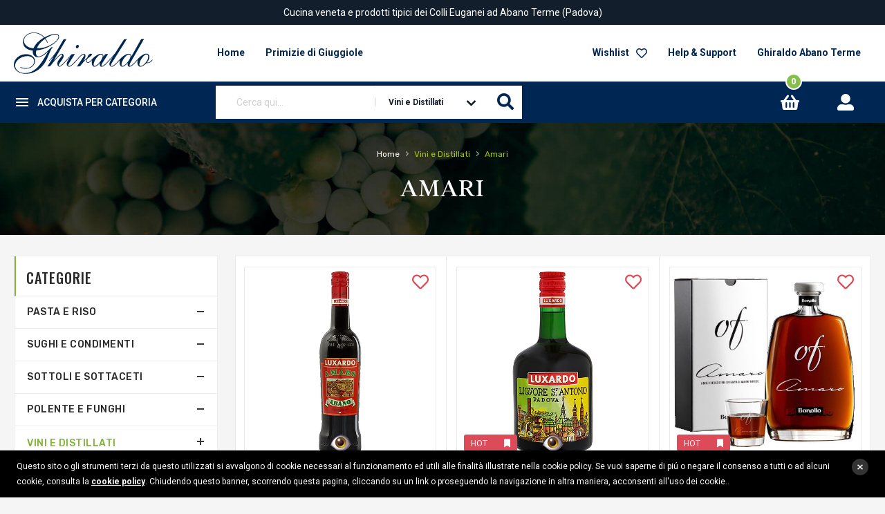

--- FILE ---
content_type: text/html; Charset=UTF-8
request_url: https://www.ghiraldo.it/vini-distillati/amari/
body_size: 12348
content:
<!DOCTYPE html>
<html lang="it" >
<head>
<meta http-equiv="Content-Type" content="text/html; charset=UTF-8">
<title>Amari e digestivi della tradizione</title>
<meta name="description" content="">
<meta name="viewport" content="width=device-width, initial-scale=1.0, maximum-scale=1.0, user-scalable=no">
<!-- CSS Style -->
<link rel="stylesheet" type="text/css" href="/css/bootstrap.min.css">
<link rel="stylesheet" type="text/css" href="/css/font-awesome.min.css" media="all">

<link rel="stylesheet" type="text/css" href="/css/revslider.min.css" >
<link rel="stylesheet" type="text/css" href="/css/owl.carousel.min.css">
<link rel="stylesheet" type="text/css" href="/css/owl.theme.min.css">
<link rel="stylesheet" type="text/css" href="/css/jquery.bxslider.min.css">
<link rel="stylesheet" type="text/css" href="/css/jquery.mobile-menu.min.css">
<link rel="stylesheet" type="text/css" href="/css/style.min.css" media="all">
<link rel="stylesheet" type="text/css" href="/css/responsive.min.css" media="all">
<link rel="stylesheet" type="text/css" href="/css/custom.min.css" media="all">
<link href="https://fonts.googleapis.com/css?family=Merriweather:300,300i,400,400i,700" rel="stylesheet">
<link href="https://fonts.googleapis.com/css?family=Oswald:300,400,500,600,700" rel="stylesheet">
<link href='https://fonts.googleapis.com/css?family=Open+Sans:700,600,800,400' rel='stylesheet' type='text/css'>
<link href="https://fonts.googleapis.com/css?family=Rubik:400,400i,500,500i,700,700i,900" rel="stylesheet">
<!-- BEGIN GOOGLE ANALYTICS CODEs -->
<!-- Google Tag Manager -->
<script>(function(w,d,s,l,i){w[l]=w[l]||[];w[l].push({'gtm.start':
new Date().getTime(),event:'gtm.js'});var f=d.getElementsByTagName(s)[0],
j=d.createElement(s),dl=l!='dataLayer'?'&l='+l:'';j.async=true;j.src=
'https://www.googletagmanager.com/gtm.js?id='+i+dl;f.parentNode.insertBefore(j,f);
})(window,document,'script','dataLayer','GTM-TNNFCLN');</script>
<!-- End Google Tag Manager -->
<link rel="canonical" href="https://www.ghiraldo.it/vini-distillati/amari/" />
<link rel="apple-touch-icon" sizes="57x57" href="/favicon/apple-icon-57x57.png">
<link rel="apple-touch-icon" sizes="60x60" href="/favicon/apple-icon-60x60.png">
<link rel="apple-touch-icon" sizes="72x72" href="/favicon/apple-icon-72x72.png">
<link rel="apple-touch-icon" sizes="76x76" href="/favicon/apple-icon-76x76.png">
<link rel="apple-touch-icon" sizes="114x114" href="/favicon/apple-icon-114x114.png">
<link rel="apple-touch-icon" sizes="120x120" href="/favicon/apple-icon-120x120.png">
<link rel="apple-touch-icon" sizes="144x144" href="/favicon/apple-icon-144x144.png">
<link rel="apple-touch-icon" sizes="152x152" href="/favicon/apple-icon-152x152.png">
<link rel="apple-touch-icon" sizes="180x180" href="/favicon/apple-icon-180x180.png">
<link rel="icon" type="image/png" sizes="192x192"  href="/favicon/android-icon-192x192.png">
<link rel="icon" type="image/png" sizes="32x32" href="/favicon/favicon-32x32.png">
<link rel="icon" type="image/png" sizes="96x96" href="/favicon/favicon-96x96.png">
<link rel="icon" type="image/png" sizes="16x16" href="/favicon/favicon-16x16.png">
<link rel="manifest" href="/favicon/manifest.json">
<meta name="msapplication-TileColor" content="#002754">
<meta name="msapplication-TileImage" content="/ms-icon-144x144.png">
<meta name="theme-color" content="#002754">

 <link rel="stylesheet" type="text/css" href="https://cdnjs.cloudflare.com/ajax/libs/font-awesome/5.13.0/css/all.min.css">

</head>
<body>
<div id="page">
	<!-- Google Tag Manager (noscript) -->
<noscript><iframe src="https://www.googletagmanager.com/ns.html?id=GTM-TNNFCLN"
height="0" width="0" style="display:none;visibility:hidden"></iframe></noscript>
<!-- End Google Tag Manager (noscript) -->


<!--Start of Tawk.to Script-->
<script type="text/javascript">
var Tawk_API=Tawk_API||{}, Tawk_LoadStart=new Date();
(function(){
var s1=document.createElement("script"),s0=document.getElementsByTagName("script")[0];
s1.async=true;
s1.src='https://embed.tawk.to/605cad4c067c2605c0bc3971/1f1l09t95';
s1.charset='UTF-8';
s1.setAttribute('crossorigin','*');
s0.parentNode.insertBefore(s1,s0);
})();
</script>
<!--End of Tawk.to Script-->
<header>
  <div class="header-banner">
    <div class="container"><div class="row">Cucina veneta e prodotti tipici dei Colli Euganei ad Abano Terme (Padova)</div></div>
  </div>
  <div id="header">
    <div class="container">
      <div class="header-container row">
        <div class="logo"> <a href="https://www.ghiraldo.it/" title="index">
          <div><img src="https://www.ghiraldo.it/images/ghiraldo_logo.svg" alt="Ghiraldo"></div>
          </a> </div>
        <div class="fl-nav-menu">
          <nav>
            <div class="mm-toggle-wrap">
              <div class="mm-toggle"><i class="icon-align-justify"></i><span class="mm-label">Menu</span> </div>
            </div>
            <div class="nav-inner">
              <!-- BEGIN NAV -->
              <ul id="nav" class="hidden-sm hidden-xs hidden-md">
                <li> <a class="level-top" href="https://www.ghiraldo.it/"><span>Home</span></a></li>
                <li class="mega-menu">
                        <a title="Primizie di Giuggiole" href="https://www.ghiraldo.it/primizie-di-giuggiole/" class="level-top"><span class="mainmenu7">Primizie di Giuggiole</span></a>

                      </li>
                      
              </ul>
              <!--nav-->
            </div>
          </nav>
        </div>
        <!--row-->
        <div class="fl-header-right">
          <ul class="fl-header-right-nav"><li><a title=" " href="https://www.ghiraldo.it/shop/wishlist.html">Wishlist<div class="head-wishlist "></div></a></li><li><a title=" " href="https://www.ghiraldo.it/help-support.html">Help & Support</a></li><li><a title=" " href="https://www.ghiraldo.it/ghiraldo-abano-terme.html">Ghiraldo Abano Terme</a></li></ul>
        </div>
      </div>
    </div>
    <div class="header-top">
      <div class="container">
        <div class="row">
            <div class="vertical-menu">
              <div class="block-title">
                <div class="cat-title-wrapper">
                  <div class="cat-icon">&nbsp;</div><div class="cat-title">Acquista per categoria</div>
                </div>
                <div class="title-arrow"></div>
              </div>
              <ul id="top-vertical-menu"><li><a href="https://www.ghiraldo.it/pasta-e-riso/"  title="Pasta artigianale e riso italiano" class="dropdown-item">Pasta e Riso</a>
                      <div class="sub-menu collapse">
                        <ul><li><a href="https://www.ghiraldo.it/pasta-e-riso/pasta-artigianale/"  title="Pasta artigianale italiana">Pasta Artigianale</a></li><li><a href="https://www.ghiraldo.it/pasta-e-riso/pasta-aromatizzata/"  title="Pasta aromatizzata">Pasta Aromatizzata</a></li><li><a href="https://www.ghiraldo.it/pasta-e-riso/riso/"  title="Riso italiano">Riso</a></li><li><a href="https://www.ghiraldo.it/pasta-e-riso/risotti-aromatizzati/"  title=" ">Risotti Aromatizzati</a></li></ul>
                      </div></li><li><a href="https://www.ghiraldo.it/sughi-condimenti/"  title="Sughi e condimenti" class="dropdown-item">Sughi e Condimenti</a>
                      <div class="sub-menu collapse">
                        <ul><li><a href="https://www.ghiraldo.it/sughi-condimenti/preparati-per-pasta/"  title="Preparati per pasta">Preparati per Pasta</a></li><li><a href="https://www.ghiraldo.it/sughi-condimenti/salse/"  title=" ">Salse e Bruschette</a></li><li><a href="https://www.ghiraldo.it/sughi-condimenti/tartufi/"  title="Tartufi">Tartufi</a></li><li><a href="https://www.ghiraldo.it/sughi-condimenti/olio-evo/"  title="Olio extravergine di Oliva">Olio</a></li><li><a href="https://www.ghiraldo.it/sughi-condimenti/spezie/"  title="Spezie e erbette aromatiche">Spezie</a></li><li><a href="https://www.ghiraldo.it/sughi-condimenti/aceti/"  title="Aceto Balsamico">Aceti Balsamici</a></li><li><a href="https://www.ghiraldo.it/sughi-condimenti/sughi-per-pasta/"  title="Sughi">Sughi</a></li></ul>
                      </div></li><li><a href="https://www.ghiraldo.it/sottoli/"  title="Sottoli" class="dropdown-item">Sottoli e Sottaceti</a>
                      <div class="sub-menu collapse">
                        <ul><li><a href="https://www.ghiraldo.it/sottoli/sottaceti/"  title="Sottaceti">Sottaceti</a></li><li><a href="https://www.ghiraldo.it/sottoli/sottoli/"  title="Sottoli">Sottoli</a></li></ul>
                      </div></li><li><a href="https://www.ghiraldo.it/polente-funghi/"  title="Polente e funghi" class="dropdown-item">Polente e Funghi</a>
                      <div class="sub-menu collapse">
                        <ul><li><a href="https://www.ghiraldo.it/polente-funghi/funghi/"  title="Funghi Porcini">Funghi</a></li><li><a href="https://www.ghiraldo.it/polente-funghi/polente/"  title="Polente">Polente</a></li></ul>
                      </div></li><li><a href="https://www.ghiraldo.it/vini-distillati/"  title="Vini e distillati" class="dropdown-item">Vini e Distillati</a>
                      <div class="sub-menu collapse">
                        <ul><li><a href="https://www.ghiraldo.it/vini-distillati/vini-da-tavola/"  title="Vini da Tavola">Vini da Tavola</a></li><li><a href="https://www.ghiraldo.it/vini-distillati/vini-riserve/"  title="Ghiraldo vende Vini Riserve: Amarone e Colli Euganei DOC">Vini Riserve</a></li><li><a href="https://www.ghiraldo.it/vini-distillati/vini-spumanti-e-frizzanti/"  title="Vini Spumanti e Frizzanti">Vini Spumanti e Frizzanti</a></li><li><a href="https://www.ghiraldo.it/vini-distillati/vini-da-dessert-e-passiti/"  title="Vini da Dessert e Passiti">Vini da Dessert e Passiti</a></li><li><a href="https://www.ghiraldo.it/vini-distillati/amari/"  title="Amari">Amari</a></li><li><a href="https://www.ghiraldo.it/vini-distillati/aperitivi/"  title="Aperitivi">Aperitivi</a></li><li><a href="https://www.ghiraldo.it/vini-distillati/grappe/"  title="Grappe">Grappe</a></li><li><a href="https://www.ghiraldo.it/vini-distillati/liquori/"  title="Liquori">Liquori</a></li></ul>
                      </div></li><li><a href="https://www.ghiraldo.it/dolci-confetture/"  title="Dolci e confetture" class="dropdown-item">Dolci e Confetture</a>
                      <div class="sub-menu collapse">
                        <ul><li><a href="https://www.ghiraldo.it/dolci-confetture/biscotti/"  title="Biscotti tipici veneti buoni come una volta">Biscotti</a></li><li><a href="https://www.ghiraldo.it/dolci-confetture/praline-al-cioccolato/"  title="Praline al cioccolato">Praline al Cioccolato</a></li><li><a href="https://www.ghiraldo.it/dolci-confetture/creme-spalmabili/"  title="Creme Spalmabili">Creme Spalmabili</a></li><li><a href="https://www.ghiraldo.it/dolci-confetture/marmellate-e-confetture/"  title="Marmellate dei Colli Euganei">Marmellate e Confetture</a></li><li><a href="https://www.ghiraldo.it/dolci-confetture/mieli-dei-colli-euganei/"  title="Miele dei Colli Euganei">Mieli</a></li><li><a href="https://www.ghiraldo.it/dolci-confetture/prodotti-da-forno/"  title="Prodotti da forno">Prodotti da Forno</a></li></ul>
                      </div></li><li><a href="https://www.ghiraldo.it/primizie-di-giuggiole/"  title="Primizie di Giuggiole">Primizie di Giuggiole</a></li><li><a href="https://www.ghiraldo.it/tisane-infusi/"  title="Tisane e infusi" class="dropdown-item">Tisane e Infusi</a>
                      <div class="sub-menu collapse">
                        <ul><li><a href="https://www.ghiraldo.it/tisane-infusi/te/"  title="Tè">Tè</a></li><li><a href="https://www.ghiraldo.it/tisane-infusi/infusi/"  title="Infusi">Infusi</a></li><li><a href="https://www.ghiraldo.it/tisane-infusi/tisane/"  title="Tisane">Tisane</a></li><li><a href="https://www.ghiraldo.it/tisane-infusi/filtri/"  title=" ">Filtri</a></li></ul>
                      </div></li></ul>
            </div>
            
            <div id="_desktop_st_search_block_top" class="exclusive st_search_block_top">
              <form method="get" action="https://www.ghiraldo.it/vini-distillati/" id="stsearchtopbox">
                <div class="block_content clearfix">
                  <div class="product_search">
                    <div class="list-cate-wrapper">
                      <input id="stsearchtop-cate-id" name="cate" value="" type="hidden">
                      <a id="dropdownListCateTop" class="select-title" rel="nofollow" data-toggle="dropdown" aria-haspopup="true" aria-expanded="false">
                        <span>Vini e Distillati</span>
                        <i class="material-icons pull-xs-right">keyboard_arrow_down</i>
                      </a>
                      <div class="list-cate dropdown-menu" aria-labelledby="dropdownListCateTop">
                        <a href="https://www.ghiraldo.it/shop/cerca.html" data-cate-id="" data-cate-name="All Categories" class="cate-item active">Tutte le categorie</a>
                        <a title="Pasta artigianale e riso italiano" href="https://www.ghiraldo.it/pasta-e-riso/" data-cate-id="1" data-cate-name="Pasta e Riso" class="cate-item">Pasta e Riso</a><a title="Sughi e condimenti" href="https://www.ghiraldo.it/sughi-condimenti/" data-cate-id="2" data-cate-name="Sughi e Condimenti" class="cate-item">Sughi e Condimenti</a><a title="Sottoli" href="https://www.ghiraldo.it/sottoli/" data-cate-id="10" data-cate-name="Sottoli e Sottaceti" class="cate-item">Sottoli e Sottaceti</a><a title="Polente e funghi" href="https://www.ghiraldo.it/polente-funghi/" data-cate-id="3" data-cate-name="Polente e Funghi" class="cate-item">Polente e Funghi</a><a title="Vini e distillati" href="https://www.ghiraldo.it/vini-distillati/" data-cate-id="4" data-cate-name="Vini e Distillati" class="cate-item">Vini e Distillati</a><a title="Dolci e confetture" href="https://www.ghiraldo.it/dolci-confetture/" data-cate-id="5" data-cate-name="Dolci e Confetture" class="cate-item">Dolci e Confetture</a><a title="Primizie di Giuggiole" href="https://www.ghiraldo.it/primizie-di-giuggiole/" data-cate-id="7" data-cate-name="Primizie di Giuggiole" class="cate-item">Primizie di Giuggiole</a><a title="Tisane e infusi" href="https://www.ghiraldo.it/tisane-infusi/" data-cate-id="6" data-cate-name="Tisane e Infusi" class="cate-item">Tisane e Infusi</a>
                      </div>
                    </div>
                    <input class="search_query form-control grey ac_input" type="text" id="st_search_query_top" name="q" value="" placeholder="Cerca qui..." autocomplete="off">
                  </div>
                  <button type="submit" id="st_search_top_button" class="btn btn-default button button-small"><i class="fas fa-search"></i></button>
                </div>
              </form>
            </div> <!-- END SEARCH -->
            <div class="fl-links">
              <div class="no-js">
                <a title="Login" class="clicker"></a>
                <div class="fl-nav-links">
                  
                    <!-- LOGIN BOX -->
                    <form method="post" onsubmit="return checkForm(this)" action="https://www.ghiraldo.it/shop/login.html">
                      <div class="form-group mb-0">
                        <label for="loginUserName" class="col-form-label-sm m-0 p-0">Indirizzo e-mail</label>
                        <input type="text" name="usr" class="required form-control form-control-sm" id="loginUserName" autocomplete="off">
                      </div>
                      <div class="form-group">
                        <label for="loginUserPwd" class="col-form-label-sm m-0 p-0">Password</label>
                        <input type="password" name="pwd" class="required form-control form-control-sm" id="loginUserPwd" >
                      </div>
                      <div class="row">
                        <div class="col-xs-6">
                          <button type="submit" class="button small">Accedi</button>
                        </div>
                        <div class="col-xs-6">
                          <a href="https://www.ghiraldo.it/shop/login.html" class="button small">Registrati</a>
                        </div>
                      </div>
                      <div class="d-block mt-4"><a href="https://www.ghiraldo.it/shop/login.html" class="link_u link_2">Hai dimenticato la password?</a></div>
                    </form>
                    
                </div>
              </div>
            </div>
            <div class="fl-cart-contain" id="cart-sidebar_box">
              <div class="mini-cart">
                <div class="basket"><a href="javascript:void(0)"><span> 0 </span></a></div>
                <div class="fl-mini-cart-content"></div>
                <!--fl-mini-cart-content-->
              </div>
            </div>
            <!--/mini-cart-->
            <!--/links-->
        </div>
      </div>
    </div>
    <div class="basket-mobile">
      <a href="https://www.ghiraldo.it/shop/cart.html"><span>0</span></a>
    </div>
  </div>
</header>

	<div class="page-heading">
		<div class="breadcrumbs">
			<div class="container">
				<div class="row">
					<div class="col-xs-12">
						<ul itemscope itemtype="http://schema.org/BreadcrumbList">
							<li itemprop="itemListElement" itemscope itemtype="http://schema.org/ListItem" >
								<a class="breadcrumb_item" itemprop="item" href="https://www.ghiraldo.it/"><span itemprop="name">Home</span></a>
								<span>&rsaquo;</span>
								<meta itemprop="position" content="1" />
							</li>
							<li itemprop="itemListElement" itemscope itemtype="http://schema.org/ListItem" >
								<a title="Amari" class="breadcrumb_item" itemprop="item" href="https://www.ghiraldo.it/vini-distillati/"><strong itemprop="name">Vini e Distillati</strong></a>
								<meta itemprop="position" content="2" />
								<span>&rsaquo;</span>
							</li>
							<li itemprop="itemListElement" itemscope itemtype="http://schema.org/ListItem" >
								<a title="Amari" class="breadcrumb_item" itemprop="item" href="https://www.ghiraldo.it/vini-distillati/amari/"><strong itemprop="name">Amari</strong></a>
								<meta itemprop="position" content="3" />
							</li>
						</ul>
					</div>
				</div>
			</div>
		</div>
		<div class="page-title">
			<h1>Amari</h1>
		</div>
	</div>
	<section class="main-container col2-left-layout bounceInUp animated">
		<div class="container">
			<div class="row">
				<div class="col-main col-sm-9 col-sm-push-3 product-grid">
					<div class="pro-coloumn">
						
	<article>
	
  <div class="category-products">
    <ul class="products-grid">
      <li class="item col-lg-4 col-md-3 col-sm-4 col-xs-6">
          <div class="item-inner">
            <div class="item-img">
              <div class="item-img-info">
								<a href='https://www.ghiraldo.it/vini-distillati/amari/amaro-abano-700-luxardo.html' title="Amaro Abano 700" class='product-image'><img src="https://www.ghiraldo.it/media/prod/luxardo_amaro_abano.jpg" alt="Amaro Abano 700 "></a><div data-id="80" class="ingredienti_popup_btn"></div><div class="actions"><span class="add-to-links"><a data-id="80" href="javascript:void(0)" class="link-wishlist btn-wishlist " title="Aggiungi alla Wishlist"><span>Aggiungi alla Wishlist</span></a></span></div>
							</div>
            </div>
            <div class="item-info">
              <div class="info-inner">
                <div class="item-title"><a href='https://www.ghiraldo.it/vini-distillati/amari/amaro-abano-700-luxardo.html' title="Amaro Abano 700">Amaro Abano 700</a></div>
                <div class="item-content">
									<div class="item-rating"><div class='ratings'><div class='rating-box '><div class='rating' style='width:100%'></div></div></div></div>
                  <div class="item-price"><div class="price-box">
												<span class="regular-price">
														 <span class="price">16,20&euro;</span>
													</span>
											</div><form class="add_cart_item"><input type="hidden" name="v" value="80" /><input type="hidden" name="p" value="80" /><input type="hidden" name="qta" value="1"><div class="add_cart_item_btn"><button class="button btn-cart" type="submit"><span>Aggiungi alla spesa</span></button></div></form></div>
                </div>
              </div>
            </div>
          </div>
        </li><li class="item col-lg-4 col-md-3 col-sm-4 col-xs-6">
          <div class="item-inner">
            <div class="item-img">
              <div class="item-img-info">
								<a href='https://www.ghiraldo.it/vini-distillati/amari/liquore-s-antonio-700-luxardo.html' title="Liquore S.Antonio 700" class='product-image'><img src="https://www.ghiraldo.it/media/prod/luxardo_santantonio.jpg" alt="Liquore S.Antonio 700 "></a><div class="hot-label">Hot</div><div data-id="81" class="ingredienti_popup_btn"></div><div class="actions"><span class="add-to-links"><a data-id="81" href="javascript:void(0)" class="link-wishlist btn-wishlist " title="Aggiungi alla Wishlist"><span>Aggiungi alla Wishlist</span></a></span></div>
							</div>
            </div>
            <div class="item-info">
              <div class="info-inner">
                <div class="item-title"><a href='https://www.ghiraldo.it/vini-distillati/amari/liquore-s-antonio-700-luxardo.html' title="Liquore S.Antonio 700">Liquore S.Antonio 700</a></div>
                <div class="item-content">
									<div class="item-rating"><div class='ratings'><div class='rating-box '><div class='rating' style='width:80%'></div></div></div></div>
                  <div class="item-price"><div class="price-box">
												<span class="regular-price">
														 <span class="price">20,00&euro;</span>
													</span>
											</div><form class="add_cart_item"><input type="hidden" name="v" value="81" /><input type="hidden" name="p" value="81" /><input type="hidden" name="qta" value="1"><div class="add_cart_item_btn"><button class="button btn-cart" type="submit"><span>Aggiungi alla spesa</span></button></div></form></div>
                </div>
              </div>
            </div>
          </div>
        </li><li class="item col-lg-4 col-md-3 col-sm-4 col-xs-6">
          <div class="item-inner">
            <div class="item-img">
              <div class="item-img-info">
								<a href='https://www.ghiraldo.it/vini-distillati/amari/amaro-of-700-bonollo.html' title="Amaro Of 700 Bonollo" class='product-image'><img src="https://www.ghiraldo.it/media/prod/amaro-of-700-bonollo.jpg" alt="Amaro Of 700 Bonollo "></a><div class="hot-label">Hot</div><div class="actions"><span class="add-to-links"><a data-id="92" href="javascript:void(0)" class="link-wishlist btn-wishlist " title="Aggiungi alla Wishlist"><span>Aggiungi alla Wishlist</span></a></span></div>
							</div>
            </div>
            <div class="item-info">
              <div class="info-inner">
                <div class="item-title"><a href='https://www.ghiraldo.it/vini-distillati/amari/amaro-of-700-bonollo.html' title="Amaro Of 700 Bonollo">Amaro Of 700 Bonollo</a></div>
                <div class="item-content">
									<div class="item-rating"><div class='ratings'><div class='rating-box norating'><div class='rating' style='width:0%'></div></div></div></div>
                  <div class="item-price"><div class="price-box">
												<span class="regular-price">
														 <span class="price">33,90&euro;</span>
													</span>
											</div><form class="add_cart_item"><input type="hidden" name="v" value="92" /><input type="hidden" name="p" value="92" /><input type="hidden" name="qta" value="1"><div class="add_cart_item_btn"><button class="button btn-cart" type="submit"><span>Aggiungi alla spesa</span></button></div></form></div>
                </div>
              </div>
            </div>
          </div>
        </li><li class="item col-lg-4 col-md-3 col-sm-4 col-xs-6">
          <div class="item-inner">
            <div class="item-img">
              <div class="item-img-info">
								<a href='https://www.ghiraldo.it/vini-distillati/amari/estregone.html' title="Estregone" class='product-image'><img src="https://www.ghiraldo.it/media/prod/estregone_700.jpg" alt="Estregone "></a><div class="hot-label">Hot</div><div class="actions"><span class="add-to-links"><a data-id="208" href="javascript:void(0)" class="link-wishlist btn-wishlist " title="Aggiungi alla Wishlist"><span>Aggiungi alla Wishlist</span></a></span></div>
							</div>
            </div>
            <div class="item-info">
              <div class="info-inner">
                <div class="item-title"><a href='https://www.ghiraldo.it/vini-distillati/amari/estregone.html' title="Estregone">Estregone</a></div>
                <div class="item-content">
									<div class="item-rating"><div class='ratings'><div class='rating-box '><div class='rating' style='width:100%'></div></div></div></div>
                  <div class="item-price"><div class="price-box">
												<span class="regular-price">
														 <span class="price">18,90&euro;</span>
													</span>
											</div><form class="add_cart_item"><input type="hidden" name="v" value="208" /><input type="hidden" name="p" value="208" /><input type="hidden" name="qta" value="1"><div class="add_cart_item_btn"><button class="button btn-cart" type="submit"><span>Aggiungi alla spesa</span></button></div></form></div>
                </div>
              </div>
            </div>
          </div>
        </li><li class="item col-lg-4 col-md-3 col-sm-4 col-xs-6">
          <div class="item-inner">
            <div class="item-img">
              <div class="item-img-info">
								<a href='https://www.ghiraldo.it/vini-distillati/amari/estregone.html' title="Estregone" class='product-image'><img src="https://www.ghiraldo.it/media/prod/estregone_200.jpg" alt="Estregone "></a><div class="hot-label">Hot</div><div class="actions"><span class="add-to-links"><a data-id="209" href="javascript:void(0)" class="link-wishlist btn-wishlist " title="Aggiungi alla Wishlist"><span>Aggiungi alla Wishlist</span></a></span></div>
							</div>
            </div>
            <div class="item-info">
              <div class="info-inner">
                <div class="item-title"><a href='https://www.ghiraldo.it/vini-distillati/amari/estregone.html' title="Estregone">Estregone</a></div>
                <div class="item-content">
									<div class="item-rating"><div class='ratings'><div class='rating-box '><div class='rating' style='width:100%'></div></div></div></div>
                  <div class="item-price"><div class="price-box">
												<span class="regular-price">
														 <span class="price">10,90&euro;</span>
													</span>
											</div><form class="add_cart_item"><input type="hidden" name="v" value="209" /><input type="hidden" name="p" value="209" /><input type="hidden" name="qta" value="1"><div class="add_cart_item_btn"><button class="button btn-cart" type="submit"><span>Aggiungi alla spesa</span></button></div></form></div>
                </div>
              </div>
            </div>
          </div>
        </li><li class="item col-lg-4 col-md-3 col-sm-4 col-xs-6">
          <div class="item-inner">
            <div class="item-img">
              <div class="item-img-info">
								<a href='https://www.ghiraldo.it/vini-distillati/amari/bekes-haz-amaro.html' title="Bekes Haz Amaro" class='product-image'><img src="https://www.ghiraldo.it/media/prod/bekes_haz_front.jpg" alt="Bekes Haz Amaro "></a><div class="actions"><span class="add-to-links"><a data-id="705" href="javascript:void(0)" class="link-wishlist btn-wishlist " title="Aggiungi alla Wishlist"><span>Aggiungi alla Wishlist</span></a></span></div>
							</div>
            </div>
            <div class="item-info">
              <div class="info-inner">
                <div class="item-title"><a href='https://www.ghiraldo.it/vini-distillati/amari/bekes-haz-amaro.html' title="Bekes Haz Amaro">Bekes Haz Amaro</a></div>
                <div class="item-content">
									<div class="item-rating"><div class='ratings'><div class='rating-box '><div class='rating' style='width:100%'></div></div></div></div>
                  <div class="item-price"><div class="price-box">
												<span class="regular-price">
														 <span class="price">21,50&euro;</span>
													</span>
											</div><form class="add_cart_item"><input type="hidden" name="v" value="703" /><input type="hidden" name="p" value="705" /><input type="hidden" name="qta" value="1"><div class="add_cart_item_btn"><button class="button btn-cart" type="submit"><span>Aggiungi alla spesa</span></button></div></form></div>
                </div>
              </div>
            </div>
          </div>
        </li>
    </ul>
  </div>
  </article>
						<article class="pro-testo-coloumn">
							<h2 class="subtitle">Vendita amari e digestivi della tradizione Ghiraldo</h2>
							<div class="txt"> </div>
						</article>
					</div>
				</div>
				<aside class="col-left sidebar col-sm-3 col-xs-12 col-sm-pull-9 wow bounceInUp animated">

  <div class="side-nav-categories">
    <div class="block-title">Categorie</div>
    <div class="box-content box-category">
      <ul><li><a href="https://www.ghiraldo.it/pasta-e-riso/"  title="Pasta artigianale e riso italiano" class="">Pasta e Riso</a> <span class="subDropdown minus"></span>
  							<ul class="level1" style="display:none"><li><a href="https://www.ghiraldo.it/pasta-e-riso/pasta-artigianale/"  title="Pasta artigianale italiana"  >Pasta Artigianale</a></li><li><a href="https://www.ghiraldo.it/pasta-e-riso/pasta-aromatizzata/"  title="Pasta aromatizzata"  >Pasta Aromatizzata</a></li><li><a href="https://www.ghiraldo.it/pasta-e-riso/riso/"  title="Riso italiano"  >Riso</a></li><li><a href="https://www.ghiraldo.it/pasta-e-riso/risotti-aromatizzati/"  title=" "  >Risotti Aromatizzati</a></li></ul></li><li><a href="https://www.ghiraldo.it/sughi-condimenti/"  title="Sughi e condimenti" class="">Sughi e Condimenti</a> <span class="subDropdown minus"></span>
  							<ul class="level1" style="display:none"><li><a href="https://www.ghiraldo.it/sughi-condimenti/preparati-per-pasta/"  title="Preparati per pasta"  >Preparati per Pasta</a></li><li><a href="https://www.ghiraldo.it/sughi-condimenti/salse/"  title=" "  >Salse e Bruschette</a></li><li><a href="https://www.ghiraldo.it/sughi-condimenti/tartufi/"  title="Tartufi"  >Tartufi</a></li><li><a href="https://www.ghiraldo.it/sughi-condimenti/olio-evo/"  title="Olio extravergine di Oliva"  >Olio</a></li><li><a href="https://www.ghiraldo.it/sughi-condimenti/spezie/"  title="Spezie e erbette aromatiche"  >Spezie</a></li><li><a href="https://www.ghiraldo.it/sughi-condimenti/aceti/"  title="Aceto Balsamico"  >Aceti Balsamici</a></li><li><a href="https://www.ghiraldo.it/sughi-condimenti/sughi-per-pasta/"  title="Sughi"  >Sughi</a></li></ul></li><li><a href="https://www.ghiraldo.it/sottoli/"  title="Sottoli" class="">Sottoli e Sottaceti</a> <span class="subDropdown minus"></span>
  							<ul class="level1" style="display:none"><li><a href="https://www.ghiraldo.it/sottoli/sottaceti/"  title="Sottaceti"  >Sottaceti</a></li><li><a href="https://www.ghiraldo.it/sottoli/sottoli/"  title="Sottoli"  >Sottoli</a></li></ul></li><li><a href="https://www.ghiraldo.it/polente-funghi/"  title="Polente e funghi" class="">Polente e Funghi</a> <span class="subDropdown minus"></span>
  							<ul class="level1" style="display:none"><li><a href="https://www.ghiraldo.it/polente-funghi/funghi/"  title="Funghi Porcini"  >Funghi</a></li><li><a href="https://www.ghiraldo.it/polente-funghi/polente/"  title="Polente"  >Polente</a></li></ul></li><li><a href="https://www.ghiraldo.it/vini-distillati/"  title="Vini e distillati" class="active">Vini e Distillati</a> <span class="subDropdown plus"></span>
  							<ul class="level1" style="display:block"><li><a href="https://www.ghiraldo.it/vini-distillati/vini-da-tavola/"  title="Vini da Tavola"  >Vini da Tavola</a></li><li><a href="https://www.ghiraldo.it/vini-distillati/vini-riserve/"  title="Ghiraldo vende Vini Riserve: Amarone e Colli Euganei DOC"  >Vini Riserve</a></li><li><a href="https://www.ghiraldo.it/vini-distillati/vini-spumanti-e-frizzanti/"  title="Vini Spumanti e Frizzanti"  >Vini Spumanti e Frizzanti</a></li><li><a href="https://www.ghiraldo.it/vini-distillati/vini-da-dessert-e-passiti/"  title="Vini da Dessert e Passiti"  >Vini da Dessert e Passiti</a></li><li><a href="https://www.ghiraldo.it/vini-distillati/amari/"  title="Amari" class='active' >Amari</a></li><li><a href="https://www.ghiraldo.it/vini-distillati/aperitivi/"  title="Aperitivi"  >Aperitivi</a></li><li><a href="https://www.ghiraldo.it/vini-distillati/grappe/"  title="Grappe"  >Grappe</a></li><li><a href="https://www.ghiraldo.it/vini-distillati/liquori/"  title="Liquori"  >Liquori</a></li></ul></li><li><a href="https://www.ghiraldo.it/dolci-confetture/"  title="Dolci e confetture" class="">Dolci e Confetture</a> <span class="subDropdown minus"></span>
  							<ul class="level1" style="display:none"><li><a href="https://www.ghiraldo.it/dolci-confetture/biscotti/"  title="Biscotti tipici veneti buoni come una volta"  >Biscotti</a></li><li><a href="https://www.ghiraldo.it/dolci-confetture/praline-al-cioccolato/"  title="Praline al cioccolato"  >Praline al Cioccolato</a></li><li><a href="https://www.ghiraldo.it/dolci-confetture/creme-spalmabili/"  title="Creme Spalmabili"  >Creme Spalmabili</a></li><li><a href="https://www.ghiraldo.it/dolci-confetture/marmellate-e-confetture/"  title="Marmellate dei Colli Euganei"  >Marmellate e Confetture</a></li><li><a href="https://www.ghiraldo.it/dolci-confetture/mieli-dei-colli-euganei/"  title="Miele dei Colli Euganei"  >Mieli</a></li><li><a href="https://www.ghiraldo.it/dolci-confetture/prodotti-da-forno/"  title="Prodotti da forno"  >Prodotti da Forno</a></li></ul></li><li><a href="https://www.ghiraldo.it/primizie-di-giuggiole/"  title="Primizie di Giuggiole" class="">Primizie di Giuggiole</a></li><li><a href="https://www.ghiraldo.it/tisane-infusi/"  title="Tisane e infusi" class="">Tisane e Infusi</a> <span class="subDropdown minus"></span>
  							<ul class="level1" style="display:none"><li><a href="https://www.ghiraldo.it/tisane-infusi/te/"  title="Tè"  >Tè</a></li><li><a href="https://www.ghiraldo.it/tisane-infusi/infusi/"  title="Infusi"  >Infusi</a></li><li><a href="https://www.ghiraldo.it/tisane-infusi/tisane/"  title="Tisane"  >Tisane</a></li><li><a href="https://www.ghiraldo.it/tisane-infusi/filtri/"  title=" "  >Filtri</a></li></ul></li></ul>
    </div>
    <!--box-content box-category-->
  </div>
  <!-- Banner Ad Block -->

<div class="block block-list block-cart" id="cart-sidebar1_box">
  <div class="block-title"> Il mio carrello </div>
  <div class="block-content">
    <div class="summary">
      <p class="amount"><span>0</span> articolo/i nel carrello</p>
      <p class="subtotal"> <span class="label">Totale carrello:</span> <span class="price">0,00 &euro;</span> </p>
    </div>
    <div class="ajax-checkout">
      <button type="button" title="Vai alla cassa" class="button button-checkout" onClick="document.location.href='https://www.ghiraldo.it/shop/cart.html'"> <span>Vai alla cassa</span> </button>
    </div>
    <p class="block-subtitle">Articoli aggiunti di recente</p>
    <ul id="cart-sidebar1" class="mini-products-list">
      
    </ul>
    <span class='noitemspr1'>Nessun prodotto nel carrello</span>
  </div>
</div>
<div class="block block-compare">
  <div class="block-title"> WISHLIST </div>
  <div class="block-content">
  <ol id="compare-items">
    
  </ol>
  <span class='noitemswish'>Nessun prodotto salvato nella Whishlist</span>
  <div class="ajax-checkout">
    <button type="button" title="Compare" class="button button-compare" onClick="document.location.href='https://www.ghiraldo.it/shop/wishlist.html'"><span>Wishlist</span></button>
  </div>
  </div>
</div>
</aside>

			</div>
		</div>
	</section>
	<div class="container">
  <style>
    .our-features-box li{width:50%}
  </style>
  <div class="row our-features-box">
    <ul>
      <li>
        <div class="feature-box">
          <div class="icon-money"></div>
          <div class="content">Pagamenti 100% Sicuri</div>
        </div>
      </li>
      <!-- <li>
        <div class="feature-box">
          <div class="icon-truck"></div>
          <div class="content">.</div>
        </div>
      </li> -->
      <li class="last">
        <a title="Supporto 24/7" href="https://www.ghiraldo.it/help-support.html"><div class="feature-box">
          <div class="icon-support"></div>
          <div class="content">Supporto 24/7</div>
        </div></a>
      </li>
      <!-- <li class="last">
        <div class="feature-box">
          <div class="icon-return"></div>
          <div class="content">COSA METTIAMO?</div>
        </div>
      </li> -->
    </ul>
  </div>
</div>
<footer>
  <div class="footer-inner">
    
      <!-- BEGIN INFORMATIVE FOOTER -->
      <div class="newsletter-row" id="newsletter-subscribe">
        <div class="container">
          <div class="row newsletter-wrap">
            <!-- Footer Newsletter -->
            <div class="col-lg-7 col-md-7 col-sm-7 col-xs-12">
              <h5>Newsletter</h5>
              <h4>Iscriviti alla newsletter</h4>
              <p>Iscrivendoti alla nostra newsletter potrai scoprire in anteprima le novità e le promozioni sui nostri prelibati prodotti!</p>
            </div>
            <div class="col-lg-5 col-md-5 col-sm-5 col-xs-12">
              <form action="#newsletter-subscribe" method="post" onsubmit="return checkForm(this)" >
                <input type="hidden" name="action" value="subscribe_us">
                <div id="container_form_news">
                  <div id="container_form_news2">
                    <input type="text" name="name" class="input-text required" placeholder="Nome" value="">
                    <input type="text" name="surname" class="input-text required" placeholder="Cognome" value="">
                    <input type="text" name="email" class="input-text required" placeholder="Indirizzo e-mail" value="">

										<div class="mb-4">
											
											<div class="g-recaptcha" data-sitekey="6LcteX4UAAAAAOrh0Urw2kueIqseJKgLwBSzmfiG"></div>
										</div>

										<div id="privacyBox" class="mb-4" >
											<input type="checkbox" name="privacy" id="privacy" value="1" class="required" />
											Acconsento alla <a href='https://www.ghiraldo.it/privacy.html'>Privacy Policy.</a> <a href="https://www.ghiraldo.it/privacy.html" target="_blank" rel="nofollow">Leggi la normativa</a>
										</div>
                    
                    <button type="submit" title="Subscribe" class="button subscribe"><span>Iscriviti</span></button>
                  </div>
                  <!--container_form_news2-->
                </div>
                <!--container_form_news-->
              </form>
            </div>
          </div>

        </div>
        <!--footer-column-last-->
      </div>
      
    <div class="footer-middle">
      <div class="container">
        <div class="row">
          <div class="col-md-3 col-sm-6">
            <div class="footer-column">
              
                  <h4>INFORMAZIONI</h4>
                  <ul class="links"><li><a title=" " href="https://www.ghiraldo.it/ghiraldo-abano-terme.html">Ghiraldo Abano Terme</a></li><li><a title=" " href="https://www.ghiraldo.it/privacy.html">Privacy</a></li></ul>
            </div>
          </div>
          <div class="col-md-3 col-sm-6">
            <div class="footer-column">
              <h4>AREA UTENTE</h4>
              <ul class="links">
                <li><a href="https://www.ghiraldo.it/shop/login.html" title="Login">Login</a></li>
                <li><a href="https://www.ghiraldo.it/shop/wishlist.html" title="Wishlist">Wishlist</a></li>
                <li><a href="https://www.ghiraldo.it/shop/cart.html" title="Checkout">Cart</a></li>
              </ul>
            </div>
          </div>
          <div class="col-md-3 col-sm-6">
            <div class="footer-column">
                
                    <h4>Servizio clienti</h4>
                    <ul class="links"><li><a title=" " href="https://www.ghiraldo.it/help-support.html">Help & Support</a></li><li><a title=" " href="https://www.ghiraldo.it/spedizioni-e-consegna.html">Spedizioni e consegna</a></li><li><a title=" " href="https://www.ghiraldo.it/termini-e-condizioni-di-vendita.html">Termini e condizioni di vendita</a></li></ul>
            </div>
          </div>
          <div class="col-md-3 col-sm-6">
            <div class="footer-column">
              <h4>CONTATTACI</h4>
              <div class="contacts-info">
                <address>
                <i class="add-icon"></i>Viale delle Terme 139, <br>
                35031, Abano Terme (PD), Italy<br>
                </address>
                <div class="phone-footer"><i class="phone-icon"></i>+39 049 8669160</div>
                <div class="email-footer"><i class="email-icon"></i><a href="mailto:info@ghiraldo.it">info@ghiraldo.it</a></div>
              </div>
            </div>
          </div>
        </div>
      </div>
    </div>

    <!--container-->
  </div>
  <!--footer-inner-->

  <!--footer-middle-->
  <div class="footer-top">
    <div class="container">
      <div class="row">
        <div class="col-xs-12 col-sm-4">
          <div class="social">
            <ul>
              <li class="fb"><a target="_blank" href="https://www.facebook.com/ghiraldo.enogastronomia"></a></li>
              <li class="tripadvisor"><a target="_blank" href="https://www.tripadvisor.it/Attraction_Review-g194659-d3988888-Reviews-Ghiraldo_Primizie_et_Enogastronomia-Abano_Terme_Province_of_Padua_Veneto.html"></a></li>
              <li class="instagram"><a target="_blank" href="https://www.instagram.com/ghiraldoenogastronomia/"></a></li>
            </ul>
          </div>
        </div>
        <div class="col-sm-4 col-xs-12 coppyright"> Copyright &copy; 2026 Ghiraldo Primizie et Enogastronomia </div>
        <div class="col-xs-12 col-sm-4">
          <div class="payment-accept"> <img src="/images/payment-1.png" alt=""> <img src="/images/payment-2.png" alt=""> <img src="/images/payment-3.png" alt=""> <img src="/images/payment-4.png" alt=""> </div>
        </div>
      </div>
    </div>
  </div>
  <!--footer-bottom-->
  <!-- BEGIN SIMPLE FOOTER -->
</footer>

<script>!function(){var e=document.createElement("link");e.type="text/css",e.rel = "stylesheet",e.href="/cookies/cookies.min.css",e.media ="screen,print",document.getElementsByTagName( "head" )[0].appendChild( e );}();</script><script>var c=document.createElement("script");c.async=0;c.type="text/javascript",c.src="/cookies/main.min.js";document.getElementsByTagName( "body" )[0].appendChild( c );</script>
				<!--fixed | fullwidth-->
				<div class="accept_cookies fullwidth fixed">
					<div class="accept_cookies_box">
						<div class="accept_cookies_box_close"><a>close</a></div>
						<div class="accept_cookies_txt">Questo sito o gli strumenti terzi da questo utilizzati si avvalgono di cookie necessari al funzionamento ed utili alle finalit&agrave; illustrate nella cookie policy. Se vuoi saperne di pi&uacute; o negare il consenso a tutti o ad alcuni cookie, consulta la <a rel="nofollow" href="https://www.ghiraldo.it/privacy.html">cookie policy</a>. Chiudendo questo banner, scorrendo questa pagina, cliccando su un link o proseguendo la navigazione in altra maniera, acconsenti all'uso dei cookie..</div>
					</div>
				</div>
				
</div>

<div id="mobile-menu">
  <ul>
  <li>
      <div class="mm-search">
        <form action="https://www.ghiraldo.it/shop/cerca.html" id="search1" name="search">
          <div class="input-group">
            <input type="text" class="form-control simple" placeholder="Search ..." name="q" id="srch-term" value="">
             <div class="input-group-btn">
              <button class="btn btn-default" type="submit"><i class="fa fa-search"></i> </button>
            </div>
          </div>
        </form>
      </div>
    </li>
    <li><div class="home"><a href="https://www.ghiraldo.it/">Home</a> </div></li>
    <li><a href="https://www.ghiraldo.it/pasta-e-riso/"  title="Pasta artigianale e riso italiano">Pasta e Riso</a><ul><li><a href="https://www.ghiraldo.it/pasta-e-riso/pasta-artigianale/"  title="Pasta artigianale italiana">Pasta Artigianale</a></li><li><a href="https://www.ghiraldo.it/pasta-e-riso/pasta-aromatizzata/"  title="Pasta aromatizzata">Pasta Aromatizzata</a></li><li><a href="https://www.ghiraldo.it/pasta-e-riso/riso/"  title="Riso italiano">Riso</a></li><li><a href="https://www.ghiraldo.it/pasta-e-riso/risotti-aromatizzati/"  title=" ">Risotti Aromatizzati</a></li></ul></li><li><a href="https://www.ghiraldo.it/sughi-condimenti/"  title="Sughi e condimenti">Sughi e Condimenti</a><ul><li><a href="https://www.ghiraldo.it/sughi-condimenti/preparati-per-pasta/"  title="Preparati per pasta">Preparati per Pasta</a></li><li><a href="https://www.ghiraldo.it/sughi-condimenti/salse/"  title=" ">Salse e Bruschette</a></li><li><a href="https://www.ghiraldo.it/sughi-condimenti/tartufi/"  title="Tartufi">Tartufi</a></li><li><a href="https://www.ghiraldo.it/sughi-condimenti/olio-evo/"  title="Olio extravergine di Oliva">Olio</a></li><li><a href="https://www.ghiraldo.it/sughi-condimenti/spezie/"  title="Spezie e erbette aromatiche">Spezie</a></li><li><a href="https://www.ghiraldo.it/sughi-condimenti/aceti/"  title="Aceto Balsamico">Aceti Balsamici</a></li><li><a href="https://www.ghiraldo.it/sughi-condimenti/sughi-per-pasta/"  title="Sughi">Sughi</a></li></ul></li><li><a href="https://www.ghiraldo.it/sottoli/"  title="Sottoli">Sottoli e Sottaceti</a><ul><li><a href="https://www.ghiraldo.it/sottoli/sottaceti/"  title="Sottaceti">Sottaceti</a></li><li><a href="https://www.ghiraldo.it/sottoli/sottoli/"  title="Sottoli">Sottoli</a></li></ul></li><li><a href="https://www.ghiraldo.it/polente-funghi/"  title="Polente e funghi">Polente e Funghi</a><ul><li><a href="https://www.ghiraldo.it/polente-funghi/funghi/"  title="Funghi Porcini">Funghi</a></li><li><a href="https://www.ghiraldo.it/polente-funghi/polente/"  title="Polente">Polente</a></li></ul></li><li><a href="https://www.ghiraldo.it/vini-distillati/"  title="Vini e distillati">Vini e Distillati</a><ul><li><a href="https://www.ghiraldo.it/vini-distillati/vini-da-tavola/"  title="Vini da Tavola">Vini da Tavola</a></li><li><a href="https://www.ghiraldo.it/vini-distillati/vini-riserve/"  title="Ghiraldo vende Vini Riserve: Amarone e Colli Euganei DOC">Vini Riserve</a></li><li><a href="https://www.ghiraldo.it/vini-distillati/vini-spumanti-e-frizzanti/"  title="Vini Spumanti e Frizzanti">Vini Spumanti e Frizzanti</a></li><li><a href="https://www.ghiraldo.it/vini-distillati/vini-da-dessert-e-passiti/"  title="Vini da Dessert e Passiti">Vini da Dessert e Passiti</a></li><li><a href="https://www.ghiraldo.it/vini-distillati/amari/"  title="Amari">Amari</a></li><li><a href="https://www.ghiraldo.it/vini-distillati/aperitivi/"  title="Aperitivi">Aperitivi</a></li><li><a href="https://www.ghiraldo.it/vini-distillati/grappe/"  title="Grappe">Grappe</a></li><li><a href="https://www.ghiraldo.it/vini-distillati/liquori/"  title="Liquori">Liquori</a></li></ul></li><li><a href="https://www.ghiraldo.it/dolci-confetture/"  title="Dolci e confetture">Dolci e Confetture</a><ul><li><a href="https://www.ghiraldo.it/dolci-confetture/biscotti/"  title="Biscotti tipici veneti buoni come una volta">Biscotti</a></li><li><a href="https://www.ghiraldo.it/dolci-confetture/praline-al-cioccolato/"  title="Praline al cioccolato">Praline al Cioccolato</a></li><li><a href="https://www.ghiraldo.it/dolci-confetture/creme-spalmabili/"  title="Creme Spalmabili">Creme Spalmabili</a></li><li><a href="https://www.ghiraldo.it/dolci-confetture/marmellate-e-confetture/"  title="Marmellate dei Colli Euganei">Marmellate e Confetture</a></li><li><a href="https://www.ghiraldo.it/dolci-confetture/mieli-dei-colli-euganei/"  title="Miele dei Colli Euganei">Mieli</a></li><li><a href="https://www.ghiraldo.it/dolci-confetture/prodotti-da-forno/"  title="Prodotti da forno">Prodotti da Forno</a></li></ul></li><li><a href="https://www.ghiraldo.it/primizie-di-giuggiole/"  title="Primizie di Giuggiole">Primizie di Giuggiole</a></li><li><a href="https://www.ghiraldo.it/tisane-infusi/"  title="Tisane e infusi">Tisane e Infusi</a><ul><li><a href="https://www.ghiraldo.it/tisane-infusi/te/"  title="Tè">Tè</a></li><li><a href="https://www.ghiraldo.it/tisane-infusi/infusi/"  title="Infusi">Infusi</a></li><li><a href="https://www.ghiraldo.it/tisane-infusi/tisane/"  title="Tisane">Tisane</a></li><li><a href="https://www.ghiraldo.it/tisane-infusi/filtri/"  title=" ">Filtri</a></li></ul></li><li><a title=" " href="https://www.ghiraldo.it/shop/wishlist.html">Wishlist</a></li><li><a title=" " href="https://www.ghiraldo.it/help-support.html">Help & Support</a></li><li><a title=" " href="https://www.ghiraldo.it/ghiraldo-abano-terme.html">Ghiraldo Abano Terme</a></li>
  </ul>
  <div class="top-links">
    <ul class="links">
      <li><a href="https://www.ghiraldo.it/shop/login.html" title="Login">Login</a></li>
    </ul>
  </div>
</div>

<!-- JavaScript -->
<script src="/js/jquery.min.js"></script>
<script src="/js/bootstrap.min.js"></script>
<script src="/js/common.min.js"></script>
<script src="/js/owl.carousel.min.js"></script>
<script src="/js/cloud-zoom.min.js"></script>
<script src="/js/jquery.bxslider.min.js"></script>
<script src="/js/jquery.flexslider.min.js"></script>
<script src="/js/jquery.mobile-menu.min.js"></script>
<script src="https://www.google.com/recaptcha/api.js" async="" defer ></script>
</body>
</html>


--- FILE ---
content_type: text/html; charset=utf-8
request_url: https://www.google.com/recaptcha/api2/anchor?ar=1&k=6LcteX4UAAAAAOrh0Urw2kueIqseJKgLwBSzmfiG&co=aHR0cHM6Ly93d3cuZ2hpcmFsZG8uaXQ6NDQz&hl=en&v=PoyoqOPhxBO7pBk68S4YbpHZ&size=normal&anchor-ms=20000&execute-ms=30000&cb=q4p7uydofkhu
body_size: 49407
content:
<!DOCTYPE HTML><html dir="ltr" lang="en"><head><meta http-equiv="Content-Type" content="text/html; charset=UTF-8">
<meta http-equiv="X-UA-Compatible" content="IE=edge">
<title>reCAPTCHA</title>
<style type="text/css">
/* cyrillic-ext */
@font-face {
  font-family: 'Roboto';
  font-style: normal;
  font-weight: 400;
  font-stretch: 100%;
  src: url(//fonts.gstatic.com/s/roboto/v48/KFO7CnqEu92Fr1ME7kSn66aGLdTylUAMa3GUBHMdazTgWw.woff2) format('woff2');
  unicode-range: U+0460-052F, U+1C80-1C8A, U+20B4, U+2DE0-2DFF, U+A640-A69F, U+FE2E-FE2F;
}
/* cyrillic */
@font-face {
  font-family: 'Roboto';
  font-style: normal;
  font-weight: 400;
  font-stretch: 100%;
  src: url(//fonts.gstatic.com/s/roboto/v48/KFO7CnqEu92Fr1ME7kSn66aGLdTylUAMa3iUBHMdazTgWw.woff2) format('woff2');
  unicode-range: U+0301, U+0400-045F, U+0490-0491, U+04B0-04B1, U+2116;
}
/* greek-ext */
@font-face {
  font-family: 'Roboto';
  font-style: normal;
  font-weight: 400;
  font-stretch: 100%;
  src: url(//fonts.gstatic.com/s/roboto/v48/KFO7CnqEu92Fr1ME7kSn66aGLdTylUAMa3CUBHMdazTgWw.woff2) format('woff2');
  unicode-range: U+1F00-1FFF;
}
/* greek */
@font-face {
  font-family: 'Roboto';
  font-style: normal;
  font-weight: 400;
  font-stretch: 100%;
  src: url(//fonts.gstatic.com/s/roboto/v48/KFO7CnqEu92Fr1ME7kSn66aGLdTylUAMa3-UBHMdazTgWw.woff2) format('woff2');
  unicode-range: U+0370-0377, U+037A-037F, U+0384-038A, U+038C, U+038E-03A1, U+03A3-03FF;
}
/* math */
@font-face {
  font-family: 'Roboto';
  font-style: normal;
  font-weight: 400;
  font-stretch: 100%;
  src: url(//fonts.gstatic.com/s/roboto/v48/KFO7CnqEu92Fr1ME7kSn66aGLdTylUAMawCUBHMdazTgWw.woff2) format('woff2');
  unicode-range: U+0302-0303, U+0305, U+0307-0308, U+0310, U+0312, U+0315, U+031A, U+0326-0327, U+032C, U+032F-0330, U+0332-0333, U+0338, U+033A, U+0346, U+034D, U+0391-03A1, U+03A3-03A9, U+03B1-03C9, U+03D1, U+03D5-03D6, U+03F0-03F1, U+03F4-03F5, U+2016-2017, U+2034-2038, U+203C, U+2040, U+2043, U+2047, U+2050, U+2057, U+205F, U+2070-2071, U+2074-208E, U+2090-209C, U+20D0-20DC, U+20E1, U+20E5-20EF, U+2100-2112, U+2114-2115, U+2117-2121, U+2123-214F, U+2190, U+2192, U+2194-21AE, U+21B0-21E5, U+21F1-21F2, U+21F4-2211, U+2213-2214, U+2216-22FF, U+2308-230B, U+2310, U+2319, U+231C-2321, U+2336-237A, U+237C, U+2395, U+239B-23B7, U+23D0, U+23DC-23E1, U+2474-2475, U+25AF, U+25B3, U+25B7, U+25BD, U+25C1, U+25CA, U+25CC, U+25FB, U+266D-266F, U+27C0-27FF, U+2900-2AFF, U+2B0E-2B11, U+2B30-2B4C, U+2BFE, U+3030, U+FF5B, U+FF5D, U+1D400-1D7FF, U+1EE00-1EEFF;
}
/* symbols */
@font-face {
  font-family: 'Roboto';
  font-style: normal;
  font-weight: 400;
  font-stretch: 100%;
  src: url(//fonts.gstatic.com/s/roboto/v48/KFO7CnqEu92Fr1ME7kSn66aGLdTylUAMaxKUBHMdazTgWw.woff2) format('woff2');
  unicode-range: U+0001-000C, U+000E-001F, U+007F-009F, U+20DD-20E0, U+20E2-20E4, U+2150-218F, U+2190, U+2192, U+2194-2199, U+21AF, U+21E6-21F0, U+21F3, U+2218-2219, U+2299, U+22C4-22C6, U+2300-243F, U+2440-244A, U+2460-24FF, U+25A0-27BF, U+2800-28FF, U+2921-2922, U+2981, U+29BF, U+29EB, U+2B00-2BFF, U+4DC0-4DFF, U+FFF9-FFFB, U+10140-1018E, U+10190-1019C, U+101A0, U+101D0-101FD, U+102E0-102FB, U+10E60-10E7E, U+1D2C0-1D2D3, U+1D2E0-1D37F, U+1F000-1F0FF, U+1F100-1F1AD, U+1F1E6-1F1FF, U+1F30D-1F30F, U+1F315, U+1F31C, U+1F31E, U+1F320-1F32C, U+1F336, U+1F378, U+1F37D, U+1F382, U+1F393-1F39F, U+1F3A7-1F3A8, U+1F3AC-1F3AF, U+1F3C2, U+1F3C4-1F3C6, U+1F3CA-1F3CE, U+1F3D4-1F3E0, U+1F3ED, U+1F3F1-1F3F3, U+1F3F5-1F3F7, U+1F408, U+1F415, U+1F41F, U+1F426, U+1F43F, U+1F441-1F442, U+1F444, U+1F446-1F449, U+1F44C-1F44E, U+1F453, U+1F46A, U+1F47D, U+1F4A3, U+1F4B0, U+1F4B3, U+1F4B9, U+1F4BB, U+1F4BF, U+1F4C8-1F4CB, U+1F4D6, U+1F4DA, U+1F4DF, U+1F4E3-1F4E6, U+1F4EA-1F4ED, U+1F4F7, U+1F4F9-1F4FB, U+1F4FD-1F4FE, U+1F503, U+1F507-1F50B, U+1F50D, U+1F512-1F513, U+1F53E-1F54A, U+1F54F-1F5FA, U+1F610, U+1F650-1F67F, U+1F687, U+1F68D, U+1F691, U+1F694, U+1F698, U+1F6AD, U+1F6B2, U+1F6B9-1F6BA, U+1F6BC, U+1F6C6-1F6CF, U+1F6D3-1F6D7, U+1F6E0-1F6EA, U+1F6F0-1F6F3, U+1F6F7-1F6FC, U+1F700-1F7FF, U+1F800-1F80B, U+1F810-1F847, U+1F850-1F859, U+1F860-1F887, U+1F890-1F8AD, U+1F8B0-1F8BB, U+1F8C0-1F8C1, U+1F900-1F90B, U+1F93B, U+1F946, U+1F984, U+1F996, U+1F9E9, U+1FA00-1FA6F, U+1FA70-1FA7C, U+1FA80-1FA89, U+1FA8F-1FAC6, U+1FACE-1FADC, U+1FADF-1FAE9, U+1FAF0-1FAF8, U+1FB00-1FBFF;
}
/* vietnamese */
@font-face {
  font-family: 'Roboto';
  font-style: normal;
  font-weight: 400;
  font-stretch: 100%;
  src: url(//fonts.gstatic.com/s/roboto/v48/KFO7CnqEu92Fr1ME7kSn66aGLdTylUAMa3OUBHMdazTgWw.woff2) format('woff2');
  unicode-range: U+0102-0103, U+0110-0111, U+0128-0129, U+0168-0169, U+01A0-01A1, U+01AF-01B0, U+0300-0301, U+0303-0304, U+0308-0309, U+0323, U+0329, U+1EA0-1EF9, U+20AB;
}
/* latin-ext */
@font-face {
  font-family: 'Roboto';
  font-style: normal;
  font-weight: 400;
  font-stretch: 100%;
  src: url(//fonts.gstatic.com/s/roboto/v48/KFO7CnqEu92Fr1ME7kSn66aGLdTylUAMa3KUBHMdazTgWw.woff2) format('woff2');
  unicode-range: U+0100-02BA, U+02BD-02C5, U+02C7-02CC, U+02CE-02D7, U+02DD-02FF, U+0304, U+0308, U+0329, U+1D00-1DBF, U+1E00-1E9F, U+1EF2-1EFF, U+2020, U+20A0-20AB, U+20AD-20C0, U+2113, U+2C60-2C7F, U+A720-A7FF;
}
/* latin */
@font-face {
  font-family: 'Roboto';
  font-style: normal;
  font-weight: 400;
  font-stretch: 100%;
  src: url(//fonts.gstatic.com/s/roboto/v48/KFO7CnqEu92Fr1ME7kSn66aGLdTylUAMa3yUBHMdazQ.woff2) format('woff2');
  unicode-range: U+0000-00FF, U+0131, U+0152-0153, U+02BB-02BC, U+02C6, U+02DA, U+02DC, U+0304, U+0308, U+0329, U+2000-206F, U+20AC, U+2122, U+2191, U+2193, U+2212, U+2215, U+FEFF, U+FFFD;
}
/* cyrillic-ext */
@font-face {
  font-family: 'Roboto';
  font-style: normal;
  font-weight: 500;
  font-stretch: 100%;
  src: url(//fonts.gstatic.com/s/roboto/v48/KFO7CnqEu92Fr1ME7kSn66aGLdTylUAMa3GUBHMdazTgWw.woff2) format('woff2');
  unicode-range: U+0460-052F, U+1C80-1C8A, U+20B4, U+2DE0-2DFF, U+A640-A69F, U+FE2E-FE2F;
}
/* cyrillic */
@font-face {
  font-family: 'Roboto';
  font-style: normal;
  font-weight: 500;
  font-stretch: 100%;
  src: url(//fonts.gstatic.com/s/roboto/v48/KFO7CnqEu92Fr1ME7kSn66aGLdTylUAMa3iUBHMdazTgWw.woff2) format('woff2');
  unicode-range: U+0301, U+0400-045F, U+0490-0491, U+04B0-04B1, U+2116;
}
/* greek-ext */
@font-face {
  font-family: 'Roboto';
  font-style: normal;
  font-weight: 500;
  font-stretch: 100%;
  src: url(//fonts.gstatic.com/s/roboto/v48/KFO7CnqEu92Fr1ME7kSn66aGLdTylUAMa3CUBHMdazTgWw.woff2) format('woff2');
  unicode-range: U+1F00-1FFF;
}
/* greek */
@font-face {
  font-family: 'Roboto';
  font-style: normal;
  font-weight: 500;
  font-stretch: 100%;
  src: url(//fonts.gstatic.com/s/roboto/v48/KFO7CnqEu92Fr1ME7kSn66aGLdTylUAMa3-UBHMdazTgWw.woff2) format('woff2');
  unicode-range: U+0370-0377, U+037A-037F, U+0384-038A, U+038C, U+038E-03A1, U+03A3-03FF;
}
/* math */
@font-face {
  font-family: 'Roboto';
  font-style: normal;
  font-weight: 500;
  font-stretch: 100%;
  src: url(//fonts.gstatic.com/s/roboto/v48/KFO7CnqEu92Fr1ME7kSn66aGLdTylUAMawCUBHMdazTgWw.woff2) format('woff2');
  unicode-range: U+0302-0303, U+0305, U+0307-0308, U+0310, U+0312, U+0315, U+031A, U+0326-0327, U+032C, U+032F-0330, U+0332-0333, U+0338, U+033A, U+0346, U+034D, U+0391-03A1, U+03A3-03A9, U+03B1-03C9, U+03D1, U+03D5-03D6, U+03F0-03F1, U+03F4-03F5, U+2016-2017, U+2034-2038, U+203C, U+2040, U+2043, U+2047, U+2050, U+2057, U+205F, U+2070-2071, U+2074-208E, U+2090-209C, U+20D0-20DC, U+20E1, U+20E5-20EF, U+2100-2112, U+2114-2115, U+2117-2121, U+2123-214F, U+2190, U+2192, U+2194-21AE, U+21B0-21E5, U+21F1-21F2, U+21F4-2211, U+2213-2214, U+2216-22FF, U+2308-230B, U+2310, U+2319, U+231C-2321, U+2336-237A, U+237C, U+2395, U+239B-23B7, U+23D0, U+23DC-23E1, U+2474-2475, U+25AF, U+25B3, U+25B7, U+25BD, U+25C1, U+25CA, U+25CC, U+25FB, U+266D-266F, U+27C0-27FF, U+2900-2AFF, U+2B0E-2B11, U+2B30-2B4C, U+2BFE, U+3030, U+FF5B, U+FF5D, U+1D400-1D7FF, U+1EE00-1EEFF;
}
/* symbols */
@font-face {
  font-family: 'Roboto';
  font-style: normal;
  font-weight: 500;
  font-stretch: 100%;
  src: url(//fonts.gstatic.com/s/roboto/v48/KFO7CnqEu92Fr1ME7kSn66aGLdTylUAMaxKUBHMdazTgWw.woff2) format('woff2');
  unicode-range: U+0001-000C, U+000E-001F, U+007F-009F, U+20DD-20E0, U+20E2-20E4, U+2150-218F, U+2190, U+2192, U+2194-2199, U+21AF, U+21E6-21F0, U+21F3, U+2218-2219, U+2299, U+22C4-22C6, U+2300-243F, U+2440-244A, U+2460-24FF, U+25A0-27BF, U+2800-28FF, U+2921-2922, U+2981, U+29BF, U+29EB, U+2B00-2BFF, U+4DC0-4DFF, U+FFF9-FFFB, U+10140-1018E, U+10190-1019C, U+101A0, U+101D0-101FD, U+102E0-102FB, U+10E60-10E7E, U+1D2C0-1D2D3, U+1D2E0-1D37F, U+1F000-1F0FF, U+1F100-1F1AD, U+1F1E6-1F1FF, U+1F30D-1F30F, U+1F315, U+1F31C, U+1F31E, U+1F320-1F32C, U+1F336, U+1F378, U+1F37D, U+1F382, U+1F393-1F39F, U+1F3A7-1F3A8, U+1F3AC-1F3AF, U+1F3C2, U+1F3C4-1F3C6, U+1F3CA-1F3CE, U+1F3D4-1F3E0, U+1F3ED, U+1F3F1-1F3F3, U+1F3F5-1F3F7, U+1F408, U+1F415, U+1F41F, U+1F426, U+1F43F, U+1F441-1F442, U+1F444, U+1F446-1F449, U+1F44C-1F44E, U+1F453, U+1F46A, U+1F47D, U+1F4A3, U+1F4B0, U+1F4B3, U+1F4B9, U+1F4BB, U+1F4BF, U+1F4C8-1F4CB, U+1F4D6, U+1F4DA, U+1F4DF, U+1F4E3-1F4E6, U+1F4EA-1F4ED, U+1F4F7, U+1F4F9-1F4FB, U+1F4FD-1F4FE, U+1F503, U+1F507-1F50B, U+1F50D, U+1F512-1F513, U+1F53E-1F54A, U+1F54F-1F5FA, U+1F610, U+1F650-1F67F, U+1F687, U+1F68D, U+1F691, U+1F694, U+1F698, U+1F6AD, U+1F6B2, U+1F6B9-1F6BA, U+1F6BC, U+1F6C6-1F6CF, U+1F6D3-1F6D7, U+1F6E0-1F6EA, U+1F6F0-1F6F3, U+1F6F7-1F6FC, U+1F700-1F7FF, U+1F800-1F80B, U+1F810-1F847, U+1F850-1F859, U+1F860-1F887, U+1F890-1F8AD, U+1F8B0-1F8BB, U+1F8C0-1F8C1, U+1F900-1F90B, U+1F93B, U+1F946, U+1F984, U+1F996, U+1F9E9, U+1FA00-1FA6F, U+1FA70-1FA7C, U+1FA80-1FA89, U+1FA8F-1FAC6, U+1FACE-1FADC, U+1FADF-1FAE9, U+1FAF0-1FAF8, U+1FB00-1FBFF;
}
/* vietnamese */
@font-face {
  font-family: 'Roboto';
  font-style: normal;
  font-weight: 500;
  font-stretch: 100%;
  src: url(//fonts.gstatic.com/s/roboto/v48/KFO7CnqEu92Fr1ME7kSn66aGLdTylUAMa3OUBHMdazTgWw.woff2) format('woff2');
  unicode-range: U+0102-0103, U+0110-0111, U+0128-0129, U+0168-0169, U+01A0-01A1, U+01AF-01B0, U+0300-0301, U+0303-0304, U+0308-0309, U+0323, U+0329, U+1EA0-1EF9, U+20AB;
}
/* latin-ext */
@font-face {
  font-family: 'Roboto';
  font-style: normal;
  font-weight: 500;
  font-stretch: 100%;
  src: url(//fonts.gstatic.com/s/roboto/v48/KFO7CnqEu92Fr1ME7kSn66aGLdTylUAMa3KUBHMdazTgWw.woff2) format('woff2');
  unicode-range: U+0100-02BA, U+02BD-02C5, U+02C7-02CC, U+02CE-02D7, U+02DD-02FF, U+0304, U+0308, U+0329, U+1D00-1DBF, U+1E00-1E9F, U+1EF2-1EFF, U+2020, U+20A0-20AB, U+20AD-20C0, U+2113, U+2C60-2C7F, U+A720-A7FF;
}
/* latin */
@font-face {
  font-family: 'Roboto';
  font-style: normal;
  font-weight: 500;
  font-stretch: 100%;
  src: url(//fonts.gstatic.com/s/roboto/v48/KFO7CnqEu92Fr1ME7kSn66aGLdTylUAMa3yUBHMdazQ.woff2) format('woff2');
  unicode-range: U+0000-00FF, U+0131, U+0152-0153, U+02BB-02BC, U+02C6, U+02DA, U+02DC, U+0304, U+0308, U+0329, U+2000-206F, U+20AC, U+2122, U+2191, U+2193, U+2212, U+2215, U+FEFF, U+FFFD;
}
/* cyrillic-ext */
@font-face {
  font-family: 'Roboto';
  font-style: normal;
  font-weight: 900;
  font-stretch: 100%;
  src: url(//fonts.gstatic.com/s/roboto/v48/KFO7CnqEu92Fr1ME7kSn66aGLdTylUAMa3GUBHMdazTgWw.woff2) format('woff2');
  unicode-range: U+0460-052F, U+1C80-1C8A, U+20B4, U+2DE0-2DFF, U+A640-A69F, U+FE2E-FE2F;
}
/* cyrillic */
@font-face {
  font-family: 'Roboto';
  font-style: normal;
  font-weight: 900;
  font-stretch: 100%;
  src: url(//fonts.gstatic.com/s/roboto/v48/KFO7CnqEu92Fr1ME7kSn66aGLdTylUAMa3iUBHMdazTgWw.woff2) format('woff2');
  unicode-range: U+0301, U+0400-045F, U+0490-0491, U+04B0-04B1, U+2116;
}
/* greek-ext */
@font-face {
  font-family: 'Roboto';
  font-style: normal;
  font-weight: 900;
  font-stretch: 100%;
  src: url(//fonts.gstatic.com/s/roboto/v48/KFO7CnqEu92Fr1ME7kSn66aGLdTylUAMa3CUBHMdazTgWw.woff2) format('woff2');
  unicode-range: U+1F00-1FFF;
}
/* greek */
@font-face {
  font-family: 'Roboto';
  font-style: normal;
  font-weight: 900;
  font-stretch: 100%;
  src: url(//fonts.gstatic.com/s/roboto/v48/KFO7CnqEu92Fr1ME7kSn66aGLdTylUAMa3-UBHMdazTgWw.woff2) format('woff2');
  unicode-range: U+0370-0377, U+037A-037F, U+0384-038A, U+038C, U+038E-03A1, U+03A3-03FF;
}
/* math */
@font-face {
  font-family: 'Roboto';
  font-style: normal;
  font-weight: 900;
  font-stretch: 100%;
  src: url(//fonts.gstatic.com/s/roboto/v48/KFO7CnqEu92Fr1ME7kSn66aGLdTylUAMawCUBHMdazTgWw.woff2) format('woff2');
  unicode-range: U+0302-0303, U+0305, U+0307-0308, U+0310, U+0312, U+0315, U+031A, U+0326-0327, U+032C, U+032F-0330, U+0332-0333, U+0338, U+033A, U+0346, U+034D, U+0391-03A1, U+03A3-03A9, U+03B1-03C9, U+03D1, U+03D5-03D6, U+03F0-03F1, U+03F4-03F5, U+2016-2017, U+2034-2038, U+203C, U+2040, U+2043, U+2047, U+2050, U+2057, U+205F, U+2070-2071, U+2074-208E, U+2090-209C, U+20D0-20DC, U+20E1, U+20E5-20EF, U+2100-2112, U+2114-2115, U+2117-2121, U+2123-214F, U+2190, U+2192, U+2194-21AE, U+21B0-21E5, U+21F1-21F2, U+21F4-2211, U+2213-2214, U+2216-22FF, U+2308-230B, U+2310, U+2319, U+231C-2321, U+2336-237A, U+237C, U+2395, U+239B-23B7, U+23D0, U+23DC-23E1, U+2474-2475, U+25AF, U+25B3, U+25B7, U+25BD, U+25C1, U+25CA, U+25CC, U+25FB, U+266D-266F, U+27C0-27FF, U+2900-2AFF, U+2B0E-2B11, U+2B30-2B4C, U+2BFE, U+3030, U+FF5B, U+FF5D, U+1D400-1D7FF, U+1EE00-1EEFF;
}
/* symbols */
@font-face {
  font-family: 'Roboto';
  font-style: normal;
  font-weight: 900;
  font-stretch: 100%;
  src: url(//fonts.gstatic.com/s/roboto/v48/KFO7CnqEu92Fr1ME7kSn66aGLdTylUAMaxKUBHMdazTgWw.woff2) format('woff2');
  unicode-range: U+0001-000C, U+000E-001F, U+007F-009F, U+20DD-20E0, U+20E2-20E4, U+2150-218F, U+2190, U+2192, U+2194-2199, U+21AF, U+21E6-21F0, U+21F3, U+2218-2219, U+2299, U+22C4-22C6, U+2300-243F, U+2440-244A, U+2460-24FF, U+25A0-27BF, U+2800-28FF, U+2921-2922, U+2981, U+29BF, U+29EB, U+2B00-2BFF, U+4DC0-4DFF, U+FFF9-FFFB, U+10140-1018E, U+10190-1019C, U+101A0, U+101D0-101FD, U+102E0-102FB, U+10E60-10E7E, U+1D2C0-1D2D3, U+1D2E0-1D37F, U+1F000-1F0FF, U+1F100-1F1AD, U+1F1E6-1F1FF, U+1F30D-1F30F, U+1F315, U+1F31C, U+1F31E, U+1F320-1F32C, U+1F336, U+1F378, U+1F37D, U+1F382, U+1F393-1F39F, U+1F3A7-1F3A8, U+1F3AC-1F3AF, U+1F3C2, U+1F3C4-1F3C6, U+1F3CA-1F3CE, U+1F3D4-1F3E0, U+1F3ED, U+1F3F1-1F3F3, U+1F3F5-1F3F7, U+1F408, U+1F415, U+1F41F, U+1F426, U+1F43F, U+1F441-1F442, U+1F444, U+1F446-1F449, U+1F44C-1F44E, U+1F453, U+1F46A, U+1F47D, U+1F4A3, U+1F4B0, U+1F4B3, U+1F4B9, U+1F4BB, U+1F4BF, U+1F4C8-1F4CB, U+1F4D6, U+1F4DA, U+1F4DF, U+1F4E3-1F4E6, U+1F4EA-1F4ED, U+1F4F7, U+1F4F9-1F4FB, U+1F4FD-1F4FE, U+1F503, U+1F507-1F50B, U+1F50D, U+1F512-1F513, U+1F53E-1F54A, U+1F54F-1F5FA, U+1F610, U+1F650-1F67F, U+1F687, U+1F68D, U+1F691, U+1F694, U+1F698, U+1F6AD, U+1F6B2, U+1F6B9-1F6BA, U+1F6BC, U+1F6C6-1F6CF, U+1F6D3-1F6D7, U+1F6E0-1F6EA, U+1F6F0-1F6F3, U+1F6F7-1F6FC, U+1F700-1F7FF, U+1F800-1F80B, U+1F810-1F847, U+1F850-1F859, U+1F860-1F887, U+1F890-1F8AD, U+1F8B0-1F8BB, U+1F8C0-1F8C1, U+1F900-1F90B, U+1F93B, U+1F946, U+1F984, U+1F996, U+1F9E9, U+1FA00-1FA6F, U+1FA70-1FA7C, U+1FA80-1FA89, U+1FA8F-1FAC6, U+1FACE-1FADC, U+1FADF-1FAE9, U+1FAF0-1FAF8, U+1FB00-1FBFF;
}
/* vietnamese */
@font-face {
  font-family: 'Roboto';
  font-style: normal;
  font-weight: 900;
  font-stretch: 100%;
  src: url(//fonts.gstatic.com/s/roboto/v48/KFO7CnqEu92Fr1ME7kSn66aGLdTylUAMa3OUBHMdazTgWw.woff2) format('woff2');
  unicode-range: U+0102-0103, U+0110-0111, U+0128-0129, U+0168-0169, U+01A0-01A1, U+01AF-01B0, U+0300-0301, U+0303-0304, U+0308-0309, U+0323, U+0329, U+1EA0-1EF9, U+20AB;
}
/* latin-ext */
@font-face {
  font-family: 'Roboto';
  font-style: normal;
  font-weight: 900;
  font-stretch: 100%;
  src: url(//fonts.gstatic.com/s/roboto/v48/KFO7CnqEu92Fr1ME7kSn66aGLdTylUAMa3KUBHMdazTgWw.woff2) format('woff2');
  unicode-range: U+0100-02BA, U+02BD-02C5, U+02C7-02CC, U+02CE-02D7, U+02DD-02FF, U+0304, U+0308, U+0329, U+1D00-1DBF, U+1E00-1E9F, U+1EF2-1EFF, U+2020, U+20A0-20AB, U+20AD-20C0, U+2113, U+2C60-2C7F, U+A720-A7FF;
}
/* latin */
@font-face {
  font-family: 'Roboto';
  font-style: normal;
  font-weight: 900;
  font-stretch: 100%;
  src: url(//fonts.gstatic.com/s/roboto/v48/KFO7CnqEu92Fr1ME7kSn66aGLdTylUAMa3yUBHMdazQ.woff2) format('woff2');
  unicode-range: U+0000-00FF, U+0131, U+0152-0153, U+02BB-02BC, U+02C6, U+02DA, U+02DC, U+0304, U+0308, U+0329, U+2000-206F, U+20AC, U+2122, U+2191, U+2193, U+2212, U+2215, U+FEFF, U+FFFD;
}

</style>
<link rel="stylesheet" type="text/css" href="https://www.gstatic.com/recaptcha/releases/PoyoqOPhxBO7pBk68S4YbpHZ/styles__ltr.css">
<script nonce="6TIr7qc4mJPZEl_f1NCcfg" type="text/javascript">window['__recaptcha_api'] = 'https://www.google.com/recaptcha/api2/';</script>
<script type="text/javascript" src="https://www.gstatic.com/recaptcha/releases/PoyoqOPhxBO7pBk68S4YbpHZ/recaptcha__en.js" nonce="6TIr7qc4mJPZEl_f1NCcfg">
      
    </script></head>
<body><div id="rc-anchor-alert" class="rc-anchor-alert"></div>
<input type="hidden" id="recaptcha-token" value="[base64]">
<script type="text/javascript" nonce="6TIr7qc4mJPZEl_f1NCcfg">
      recaptcha.anchor.Main.init("[\x22ainput\x22,[\x22bgdata\x22,\x22\x22,\[base64]/[base64]/[base64]/[base64]/[base64]/[base64]/[base64]/[base64]/[base64]/[base64]\\u003d\x22,\[base64]\\u003d\x22,\[base64]/[base64]/Di3saw4pLBiIrUBpCwrFhw5rCvwLDsx3Cp0t3w48MwpA3w5Z/X8KoCn3DlkjDmMKIwo5HNllowq/[base64]/CusKXw60nPMOYfFhCfivDjcOLwrtUM2PCsMKHwrBAaC5awo8+GW7DpwHCkGMBw4rDmm3CoMKcIMKgw409w4c2RjA4QzV3w5XDmg1Bw5vCuBzCnwhlWzvCp8OWcU7Cr8OpWMOzwqQNwpnCkVBzwoASw41Iw6HCpsO5ZX/Ch8Kew7HDhDvDuMO9w4vDgMKWZMKRw7fDihApOsOsw5ZjFmsPwprDix3DkzcJNGrClBnCh2JAPsOmJwEywpsFw6tdwrrCqwfDmjzCr8OcaEd0d8O/[base64]/acOjw5oqw7p6XmLCjEfDqSdHayzCqHLDlsKkBzvDgG5Kw7rCq8O7w5LCqEdMw4xtU2rCryVlw6DDu8OTXcO4RhsfLGvCnxXCk8OJwqvDs8OZwpHCq8Ozw5NRw6XCkMOVcDtlwrFhwrHCnULClsOcw7RXbsOQw4UKJsKPw6N5w4AoO2bDvcKyIMOBf8OmwpPDq8O/wqp2UlEEw6fDj3tLVlvCrcORFykyworDn8K2wocaSMOrN1NARMK3KMOQwozCosKIJMKrwq/[base64]/Ds1/Dkk/DksO0w7rCmgF2QsKiwpDCosOdUsKRwrVLwoHDq8OfT8KTSMOhw7fDlMOuGEsewr0FFMKiBMO4w6jDmsKmJDN2T8KSXsOyw7oRwpXDqsO6AsKEX8KZIS/[base64]/DumTDt8KEWlrCmGTDk8KiIcKlwpEPfsKrBTDDm8KFw4fDrWDDrWfDj1kPwoLCu2rDqcKNR8OzUx9HJXfCuMKnwrdnw7hMw59Tw47DlsKyasKwVsKxwrZwWyxdScOWSWpywoMKGgopwr4SwpRGYCs4Iy5/wrXDnCbDqUvDicOowpoFw63CmDbDlcOlZlvDtWxAwpTCmBddZwvDvQRhw7bDmHYYwrHCl8Oaw6fDny3CgxzCi15fTicaw7zCgwMwwqzCtcOKwoLDm38uwo0WPTPCoQVbwoHDj8OkBj/[base64]/Cp8OoTMKxBcOlesOsZEbCpRjDlSzDlxc+D0QiLVYOw74gw53CrzXDr8KGelYCEArDssKyw7QUw5hDTgLDu8OFwpzDnsKHwqnCrzXDvsO9w7MkwrbDhMKlw6UsLT/[base64]/[base64]/Cs0NGwropwo5YOMOMwp8yNsKscsKywoN5dcK6A1XDtgLCgMKswo8wKMOzw5rDnE/Du8KeL8OIOMKBwpQUMSUXwp9JwqvDqcOAwq9Yw4xSF29GAzrCt8KzRsKNw7nCq8Kfw6BKwoMnUMKTMVXCl8KXw6rCmcOIwo8bFMKWBBXCtsK2w4TDr34iYsKGDhzCtifCuMOyIG0hw5lGTcOuwpbCmXVUD2o1wq7CqRDDt8Krw6/CvSfCs8OsBh7DtHIaw496w4vDiH7DksKBw5/Dm8KwRR88N8ODDUMsw6/[base64]/DujXDu8O8YMK/Czg/WTJ/wrfCoR4iwp7DgcKawrjCsDxmJ1HCmMO3LsKgwoNqVE8sS8KMFMOOWil9WWXDvcO6NWd/wpFmwqolBsKWw7PDtcO9H8Obw4QQU8O1wqPCoETDiR5nZGNYMsKuw6obw4RURlITw6bDlkLDjcOzAsO9BDvClMKQwowYw6tOJcOXJ0LClgHCjMOqw5IObsK4JlsGwofDs8OWwp8awq3CtMKYf8OFKjlpwoxjGXtzwpBTworCgFjDrBHChcONwr/Dg8OHfmnDpcOBSXlQwrvClx4Dw78afiwdwpTDvMOEwrfDo8KXX8K2wojCq8OBR8ONa8OmP8ORwpQsFsO9CMKPUsOAQlHDrlPCj0rDpMO2YxjCusKfdFHDrMO9McKMSMKcP8O0woDDimvDpcOtwpExE8KmKsOUGUIHKcONw7fCjcKWw7s3woDDlznCvMOhEA/DgsKmV15/wpTDpcK4wqIGwrjDmDDDhsO6w71Bw5/CkcO7NMKFw78RfVwlCG/DjMKFLcKJwqzClGfDgMKWwo/CgMK6wrrDqQcgPBzCtAbCoFEeBxZrwqs0EsKzH1VKw7HCjTvDgFvCjcKVPMKQwoVjV8ObwpzDo27Dgyddw4XCjcKDJVYXw5bDsXYoQ8KCMFrDucOhM8OQwo0rwrMqwr1Ew4vDuBDDnsKww4Qowo3Ch8Otw64JJivCh3vCq8OHw6ljw4/CiV/Cg8OFwrbCsypxfMKWw5dJw5Qqwq1IZwHCoUYrXyfCqcKGworDu0JCw7cTw5w5wqrCocO/c8KXJSHDucO0w7zDssOIJsKBWTLDhTFdZcKpLCldw4PDkQ7DmMOZwpZrPh0fw4EQw6/[base64]/Cv8O3CcK/NMKTUsKPwovDtMKLH8KVw5nCgMONwogOQBrDp3DDvBxnw4ZIVsONwo16LsONw6opd8K5NcOmwqtZw6NnXlXCqMKfbA/DnlrCkR/CjcK2AsO9wpYcw7vDjzdKJjEGw7ZFwrcCVcKuWGfDqx1+VUrDscOzwqJPRcKGQsKpwpofYsORw59NH1Azwp3Dr8KCFkHDusO2wprDncKMaHZdw5Y6TjgtEF3Duh5jQn5dwqDDhkYRXUx/S8OTwozDi8KnwpvCuGImEX3Cl8KSOsOFHcOXw7rCsWQNw5UdMHfDmV4iwqPCpzwww4zDuAzCnsKyWsK/w7Izw5wMwoIAwooiw4BhwqPDrwAxUMKQcsOyGlHCgDTCtWQ7agICwo08w44Uw6x9w6xxwpXCosKVV8KfworDog10w4w2wojCgA8Bwrlgw5bCn8OZE0/CnzQLF8KHwpJBw7Ufw7zCo13DusO0w7ABQmhBwrQVw5RmwrYkJHoQwrvCtcKYAcOFwr/Cs3Ecw6YZYh9Cw7PCucK/[base64]/Ck8OMCcO9w5ouwofChA/Dh8OIHg9hGsOPwr0oTyk9w5EdHW5GEsOqD8OswoLDhcOFEE9gJRJqLMK6wp8dwot4D2jCojQZwprCq2JXwrk7w6rCgho4T3rChMOHw7NKLsOWwrXDnWzDk8O2wr/Dv8ObZMOAw7XCsRk/w6F3YsKjwrnDtsOjQiIgw6fDqSTCu8OJC07Cj8OhwqrCl8Oiwo/DskXDoMOew47CkkwPGFFSUD9hKMO3O08VcARnCgHCvy/DsFt1w4/DshA7PsOcw4Eewr7Dty3Dgw7DhMKkwopiemsiF8KLTiHDncOgWSfCgMO5w69Kw60IMMOAwo5EYsOwaAhaQsOUw4XDlz96wqrCnhfDu03ClHLDm8K9wrl6w5DCpA7DgSliw4kywpjDuMOGwpAPZHbDrMKBaxdbYVBlwrhML1XCosK/QMKfCjxFwoBxw6J3AcKpFsOdwoLDlcKTw7jDmSA4VcKXGnrCqWdWCxM6wohkYW0JUMONaWldEm5OeXpXSAE3DMO1HgBjwobDiG/Dh8KHw5slw7rDnz3DqHtxYcOOw5zCmVtHLsK/MWHDgsOEwqk2w7vCu18hwo/[base64]/Ds1QmbmlQFmwiwr/DsEfDuzzCpMOlI0TDtQXDuUXCiQ/CgcKkwr4Rw6c5YV4KwofDglcWw67DrMOEwp7DtV0pw5zDmV8qZH1Sw6JiZsKowqzCnWzDvkLDusOFw4oawpxAYcO9w6/[base64]/SiPCp8O1w4nCsQE4csO1w7dfwqwHwrHCpmkNTcKuwo9CQ8Oiw68oCFlUw4nDs8K8OcKtw5HDu8KUL8KuMCDDm8KFwo8XwrHCocO5wo7DjcOmQ8OdC1gdw5gMOsKVRsKOMDQowoVzARvDkhcnH2N4w4PCrcKFw6dawqjDhsOVYjbCkn7CisKWH8Odw5TCpF/DlMK4FsOcQ8KLcU9iw4YPeMKPKMOzLMKww7jDjDzDoMObw6IuPsOiFXrDuGR7wpkRRsOJGApjVsO5woRcel7CinLDjULDtCrDkHUdw7Qsw6jCnT/CoHtWwqdIwovCny3Dk8OBZ07ChHzCs8OXwoPDsMKJCU3DpcKPw5gOwpvDiMKMw5HDkxpEAT0bw5Nxw6ItKDzCiwIuw4/CrMO/FzcEBsOHwoLChVMPwpFlc8OlwpISbFLCkGrDhcOobMK1Vx4mN8KhwpgHwrzDhD5SAloxIDw5wrLCuVs+woQCwoZaDF/[base64]/DqMKewrNtOcKjFcKmw6BqwrnDkBDDtcOMw6LDtsOfO8KIXMOBJRAcwpTCjxDDnD/[base64]/DqVvDiUgmw5HCvMO0w4dnwpvCuMK2PMOgwo3ClMKEwrFbMMKPw77DgBbDtm3DtyrDhEbCo8ONX8K1w5nDisORwqvCncOHw4PDtjTCocOkJcOebSLCksODF8Kuw7AyH3lcN8O+fsKULwRDLB7DhMOHwrXDvsO/wo8+wpwnFAbChXHDgEXCqcORwo7DhUJKw65sUmcQw73DqirDhiF7WW3DsAN0w5rDkBzDosOmwqzDrAXCt8Oiw79/w4sKwrNJwoTCi8OQw5rCnCxwNCF4TwUww4fDgsO3woTDmsKnw5PDs2DCtgsRUgBXEsONen/CmglAw4/[base64]/CocKgw63DtW7DlyXCt8KvwqHDn8K6wpYJSsORw4vCigDCn3/CsnPCgT9jwq9Hw4fDoDTDszcWBMOdYcK9wodiw6ZxHSjCjgkkwq9SAMKCHFRfwqMJwqBUw4tDw4XDm8OSw6PDmMKUw7Q6w5cuw4HDhcKvByfCqsOSasOhwqlrFsKgaiJrw45WwoLDlMKXDTM7wqVvw6XDh1R0wq4LFnJYf8KCIDrDhcOoworDrz/CnzlqB3lZEMOFV8O0w6HCuD1iTwDClMOpFMKyWB9oVh4ow63DjkErSykdw4TDisKfwoRNw7zComNFaFoJw7fCoHYAwq/DssKTw4s4w7V1KCDCqMOGRsOTw6QgecKBw4dPMw7DiMOVc8OBeMO0LQvCpDDCsCLDhTjCn8KeCsKvCMORJXfDgBTDlSLDtMOGwrXCjsKTw7UQTsODw79JLiTDoHzCsF7Cpl7DgDAya3vDj8OPw4/Do8KVwpjCun4wZi3Cl0FTSMK5wrzCjcKSwpnChCXDrQ8cEmBVMklAAWTChB7Dj8KMwoPCicKoKsOiwrbDusKHaGPDlTLDk3/CjsOdCsOBwqLDnMKQw5bDpsKxLzNgwqR2wr/CglF9wr7DpsOewpIWwrxSwqPCnMOeYSPDqXrDh8O1wrksw7E6b8Kvw7HCsXHCrsO/w5zDlMOqfhXDsMORwqDDtSnCtcK4T2rClSw3w4HCpcOBwrUKBcK/[base64]/DscKZJMOJLsKiMVNpAhZzwrTDjcOmw6VbAMOYwrRjwoQ1w5HCvMKEHSUyc0fCgcOHwoLCrWTCt8KNSMKJFMKZfUfCi8OoecOVIMOYX0DDpAo9Wl7CssOfBMKiw6vDrMOlcMOZw5M3w6IBwp/ClwN/PjDDp3bDqydKCMOaTsKMTcOwPsKwKcKTwqopw4jDpjvCkMOKHsKRwr/Cs2rCucOgw40+c0gWwpgAwoDChV7CsRHDg2QBS8ODL8O3w41aIMKQw754e0/Du2tgwrDDjSzDjEtgUjDDpMOAEcOZH8Okw5o6w7ECZMOGFV5fw4TDiMOTw6nDqMKkO3c4JsOIbcKOw4jDgcOAA8KHOsKTwo5sO8OsYMO9ccOTMsOsUMOnworCkjdpwplZXMKsbVUDJcOBwqzClwfCkAMnw6rCg1rCssK/[base64]/DvXXDvEfCtGLCpjsSw7I4w7gLw4xPwo3ChW8Sw451wovCrcOUCcKkw5YXVcOxw67DnG/Cim5Ga0FTL8ONU3HCg8K6w4xqABzCr8OacMOpKhMvwoBRcih6PyRowrJddzknwp8YwoBRYMOjwo5MXcOdwpnCrH9DUMKzwp7CvsO8ZcOJY8KnVH7DtsO/wqxzw5UEwqpvGcK3w5pow7rDvsKsEMKLbE/CtMKOw4/Dp8KHVcKaH8OUwoNIwpc1TFUHw4/DiMOfwr7CqhbDm8O/[base64]/DncKyF0jCoWo3YnR2w5g7wrvCoQgfwrciJxHCjTdXw5fDiwd4w4vDrF7DiTkHJcK3w5bDvGc5wp/DtWtww65GOcOAVMKlb8KRGsKrBcKqDzVfw4Z1w6nDrQZ9GCIuwqXCtcKyMCZewrPDlU8Cwq0Sw6LCkC3CpTzCqx/[base64]/CjsKsw63CjSvCryt8wok1OMKDwoAbw43CmMORE1rCr8O4woUCDSUHw6kESk5Xw5N4McO5wq7Dl8OzaWwvDAzDqsKbw5/[base64]/CkAdNw5E1H3Ipwq43aMOoWDdOwojDpSbDlsKMw4VAwqbDhcOywpvCtxA1O8OjwpzCg8KCS8OlbELCowjDrCjDmMOJaMKMw4cswrDDojM/wptMw73Chkgbw5rDrWfDlsOwwqLDt8KXDMO+Rnxew6rDpT44EcKSwqczwrNcw7FWMQ9xcMK7w6NcLyxiw6R1w4/Dii0WfcO3JyULIS/CqF7Doh98wrdkw5PDmsOHCcK9d3t2T8OgLMOCwrsuwrNgFAbDij4jHsKRSFPCtjHDpsOhwrU1T8KTSMOGwoRAwpFtw7HDgDBYw5I/wop2ScOsJlohwpHCtMKdNw/[base64]/Dm8K8wqbDj8OGwp9cw4HDhcKQRsOdRcOiKirCsD3DpSfCukA7wqzDqcO/w5MNwpzCq8KEMsOswrFzw5/CnMO4wq7DmMKuwqbCuU3CiA/CgiRuKcOBP8OCdFIOwrZ/woNJwo3DjMO2IjPDm3lhPMKPNx3DqzYLIsOowqTCh8OBwrzCscOeSWHDv8Kgw5IKw4rDuWbDhglmwpXDunkUwpPCosOWB8OOw4/DvMOBPzASw4zCpAo7a8O7wp8pH8O3w7UVBkFXD8KTDMKESmzDmANcwq9qw6zCosK/wpcHSMOaw4fCrMOHwqfDqUnDv1h3wrTClcKawpvCn8OzEMKiwpgkHX1uV8OBwqfCnikDfjjCkcOiY1RLwrHDsT5CwrVPDcKHasOXZMO3Zy0kasOJw5PCuH0dw70jM8KiwowqckjCsMOOwofCocOKcsOFaVrDtyt1w6ILw4xRZA/[base64]/Hw7Dj8KAw6UwIsKlwqvDlMOtVsOOwronYzXCvE/DmkNEw5rCn1BKWsOfE3/DqyFaw7l+KMKuPMKoLsKEWF8iwo02wpRCw4Yrw5R3w73CkQ45WV0XBcO0w59IN8Kjwp7DoMOZF8OewrzCvyREBcO3WMK7TVzCviRmwpFyw7fCv3xsTBgQwpbCuXkqwqt2H8OKEcOlHz4gHGN/wr7CnicnwrzCtVLCkEbDusK3DmjCgFB6R8OOw7NQw48DBcO0KGUEDMObbsKEwqZ7w6ExNChud8OTw4nCpsODAcKhGh/CqsOkIcK4w4LDisOxwoU0wofDjsK1w7kIVGkMwpXDksORe17DjcOjTcOdwrcFZMOLbhB1aQ3CmMKsRcKBw6TCu8O6QGHDkhrDlG/CiQpzW8OIJMOuworDn8OZwoRswoRyREhha8OEwrI5McOCTwHCp8KLa1HDig5Efz1Bdg/CgMKjw5c4Gw3DisKXR2HCjRjDgcK0woAmd8O2w6nCrcKPRcO7IHHDqcK6wpwMwojCt8KSw5PDkEPChWYpw58pw5o8w4/CnsKpwqPDucO0U8KrLcO0w4NOwrTDgMK7wrtLw77CgA1BJsOGEcOsU3vCj8K4KVzCnMOEw4kKw6Ikw5QICcKQWcKMw4dJw57CpSjCicKZw47CuMK2HhxewpEXGMOeKcKzBcKhN8OvcQLCgSU3wovDksO/woLCrGtcacK6Dl41Z8KWw6ZTwpQlBkzDjldGw55QwpDCjMKcw69VPcOowp7DlMOpBGHDosK6w5w3wp9Ww6giY8Kyw7dLw44sEQ3DuU/DpMK+w5MYw6ocw6vCgMKnKcKlUBfDuMODO8O2I2HCtsKtDhfCpHFffBXDmQDDp2QtQMOAEcK7wprDrMKgfcKLw7kuw682EWRWwqoXw6bClMOTf8Kbw7IwwocZHMKnwqrCiMODwrgON8Kuw6AlwqDDuXjDtcO8w4/[base64]/CiAHCrGVJwphCX2jCr8KVwo0uF8KxwrZ+wqnCqHHCpDFiAWfCjMKSN8KiGy7DmEPDqiEOw5fCgUdoOMODwoE9fW/[base64]/DvBnDl2YywqbCqMKuJMOZdMO5ScOPecOKNsK8fsOHBQ1lQcO7ACt3GH8AwrVoF8OHw4vCpcOIwpjCn2zDuDjDt8KpbcKbY3lAw5cnCRwsHMOMw5NTAcKmw7XCssOhdHchWsK2wp3Dokl9wqfCpx/CpQIiw68tOCgtwofDl3BAYkzCijRhw4vCkS7Cq1UWw7BkNsOpw4bDuBPClMONw7o2w6jDt3tFwo8UBMOxfsOUXsKFRS7CkCdbVFgoGcKFGiAKwqzChl7DmsK+woLCqsKaVzgIw5Rcw5FveWEDw5TDgDTCtcK6M0vCuDTCrEfCvsK3R0wrO1ocwoHCscONK8O/wrnCscKEf8KNe8KZXQTCisKQJXnCgsKTZlhlwq4qSi5rw6gfw5JZEsOLwpBNw4PDkMObw4EwHEPDt3QyKS3DvlPDlcOUw7/ChsOyc8K8wprDmwtFw6ISGMKJwpJ8JHfDp8OEBcKvw7MEw55DAElkMsKnw5nDkMORVcKBOMOxw6zDqQUAw4DCl8KWGMKRBzjDnmcMwpnDtcKbwrDDkcOkw4NiEMOnw6xBOMKYNVADwr3DjRsrZHo/[base64]/Dq8Ksw4fDunrDpRHCtMOtJTEXJcKXwolJwqrCgsOGw5URw7x7w68rGMKywq3DucK1SknCgsOZw64uwoDCjjgIw5jDusKWAHYbcR3CtD1nbMO1RmbDoMKkwrnCnAnCq8Oew4/Cr8Kawrc+TMKuR8K2D8OdwqTDkE5CwotbwrnCh3s6NMKiScKIchrClXc7AMK5worDhsOZEAxCDW3Cr1nCjmTCgEIQb8O4TMOjcjTCsVzDvXzDhVXDkMK3KcO6wq/DpsOOwo53OGLDlsOSFsOQwrLCvMK2Z8KRYABsTEvDmcOyF8OpJFYvw7N6w5HDrDc0w5DDrcKwwrYbw4cvUlw0IAxuwohQw4rDsmcZHsKRw4rDunU5FD/DmWh/[base64]/BMK7MMOuwqnDkMO4wqI4wpTDklY2w7rDtsKRw5JMOsOIc8KPMWfCq8O6UcOnwrk3amMvbMOSw7lkw6EhH8OYDMK1w4rCkgrCvsKdKcOTQEjDhcK5TcK/[base64]/DvUDCsTAHTsKoVgrDlMKYV8OpwrBJwoLCpTHCucKlwr1ewqdpw7/Cmkp2acKyGTcKwpJNw4U8woTCtUoMUMKFw4phwpjDtcOcw5nCuQMkJ3XDqsKIwqMtw6jChwE+W8K6LMOdw4IMw7QWPALCuMOtwoDDmRJ9w4DCpGI/w47Dt209w7vDt3lUw4JHJB3DrnfDr8Kmw5HChMKGwqgPw5LCmMKhSXzCpMKFKcKJwrpUw6wfw73CokYAwqIdw5HDqx9vw6DDssORwp9aAA7DsmMDw6rCgl/Dj1DCr8OONsKzW8KLwrXCl8KqwqfClcKoIsK5w5PDmcK5w7Ytw5BEdUYCbW9wcsKVQSTDusKCZcKOw6VRIylWwqd+BMOhGcK9a8OEw4A1wptTRMOvw7VDGcKGw7UIw7pHY8KNdsOKAsOkE0V+wpvCm3nCosKyw6/[base64]/DrcK8QWYqwrUhTFQJIsKVwobCihTDqcOJwp0wZsO2AVk5wovDnXjDhmzCoyDCvsKlw4RCVMO7wpbCr8K+UsKvwpZHw6nCgU/DucOjKMKAwpQ1woNbVUBPwoPCicOHbkl9wrh5w6HCo2Zhw548Cgccw5sMw7/Dv8O6F0ITRS7DkcOpwpJvDMKkwojCoMOHPMKbJ8OECsKTYWjCi8Kmw4nChcOPCklXS37Dj285wojDpQTCncOgbcO9ScOFDWJIYMKQwpfDpsOHw75KKMOSVsKZW8OHdMKKwo9BwrsRw7TCiE8Awq7DpVZIwp7CiBtqw6/Dsk5+SVt8QsKYwqQVWMKoY8OwTsO+OMO5RkUwwpZoKB7Dm8O7woDDpX3CuX47w5B7PcOTDsKaw7PDtkcBc8OTw5nCrh1Jw5vClMOKwqMzw5LCg8KjIA/CuMOzV3MSw7zCqcKjw7cOw4hxw6nDjF1wwpPDkABww5jCs8KWGcKhwoR2QMK6wpsDw6UtwofCjcKhw4lsf8K4w4PDgcK3w4cswrLCtsODw4HDl3DCiWMNGxzDikdOeQlSO8OwIcODw68/wqt8w53CiDQEw78NwrXDhRLCqMKjwrnDqsO2B8Oqw6VPwotjMEA9OsO+w60ewpDCvsOfwrjDlCvDgMOxLmdbUMK7dSxFXFUddhHDqxkiw7rCiFg+DcKmK8O5w7vCg03CnGQWwqMVccKwVCxww614WVLDhMKiw4FqwpQGcHXDsFQqL8KSw5FIAMOEcGbChMKmwrnDhg/DscOmwod4w5dzB8OMS8KPw4zDnsOpQUbCvsOVwovCp8KRMyvCo0nCpBgEwoBiwrfCoMOHNE3DjBHDqsOwchPDm8OVwoYCc8O6w6hxwpwNHCcyCMK9Kn/CpMO4w6FWw4zCvcKIw5w7NAfDmUvCrhd2w706wq4QaTkrw4RgZjrDnQcQw4LCn8OOWhoLwpdsw7V1w4fDqkTDmyDCpcO7w5bDlMKIbw5YRcKiwrPDmQrCoTMUBcOvHMOjw7VUBsKhwrfCocKuw7zDnsOoCwF8awfDrXfCrsOUwq/CqSoWw5zCoMOGGlPCosKWQMOqFcOQwr3CkwHCqj5/RFnCs2Uww4/[base64]/CoVXCtsK/d1bCvBvDjTtTBsKqw7I4wpDCicKAf3FWRSgzPsK/[base64]/CpAchw6TDr8OoacOICFkqwpACwrHCisKNwq3CmMKIw5zCmcO0wqt3w40aIgspwpgOVcOMwpjDu1c6ODwIKMOdw6nDmMKAKGHDvh7Dri5BR8KWwrbCgsObwpnChx5rwqTCsMKeKMO/wq0iGDXCtsOeNwk5w7vDggPDnx8KwpxPARdbbHvChVDCncKNLjPDvMKvw4QQQcOOwprDocOdw73DncKdwq3Ch3zCqlTDh8O6Nn3CuMOYdD/DsMOSw6TCiHnDhsKpPA/CtcORQ8Klwo/[base64]/DpWDCm8OCwpgtbT13wpzDvEtlwo55ScOmw7vCu3Niw4bDicKbBsKeBiDCszHCqH9+w5hzwowjAMObRUBGwqPCjcO0wqLDrMOiwqbCh8OAMMK1R8KBwqfCrcK/wqrDmcKkBcOUwrMUwodrWsOXw5XCo8Oqw6XDusKAw53ClhZjwonCkk9gC2zCiDLCvg8lw7jCjMORb8O1wrrDr8Kvw4RKVBPClkDCj8KiwoHCsgMQwr4ZfMOHw5LClMKRw6zCg8KkIsObIMKaw5DDn8Orw47CnA/CpV0ew5LClxPChAxEw5/DoCB1wrzDvmpowrbCqmbDl0rDjsKjBMO6NMK2ZcKtw4QSwpvDiAnDqMO9w6Apw50FMBI6wrRfMEZyw7lnwrhjw5oIw7HCmsOCbsOewrbDusKHEcOlJUVzPcKGMy3DtnHDixTCgsKUGcOSE8O8wrIww5vCqULCjsOywqTDpcONT2hIwr8Rwo/[base64]/DkhDCg3ltesOaCF/Dl8Oew6EYw7jDo0I8Bj8XM8OKwrAIf8Ktw7cldlPCjMKtYmjDiMOFw48JwovDnsKlw4RjaTUbw6rCvTRsw4lDcRwUw5rDk8KMw4fDqcKNwqYWwpzCghs6wrzCjMKfF8Oqw7tQYsOLGz/ClHDCoMKQw5bCn3xfR8Ksw5wUMCEhYEHCtsOFHFfDvcOwwoF6w4lIdFXDjTAhwpPDj8OLw7bCgcKvw4BvemtbcWUcJCjCoMORAWdlw7zCgh/CpUM8woEyw6EgwoTDhMOxw7kLw7nClcOgwrXDsD/ClDXDomoSwrEkFjXCmMO4w4nCqMKsw7vChcOkQMO9cMOYw5PCkkbCjsOPw4dOwrvCtU9dw4fDicKiNhA7wo/CvgTDtAfCv8Odwq/CsmAXwoRfwrnChcOOf8Kac8OmaX5CeyAyWsKhwr8Ew58EYkwUTsOvCnwCASXDujNHbcK1GhQGW8KjP37DglLCgFxmw5F9w57DkMOQw79rw6LDpmYtdQVNwoLDpMKtwqjClh7ClCnDk8OGwpFpw5zDiwwWwq7ChivDk8K4woHDo0Iew4cOw7VXwrvDmk/DiTXDs0fDj8OUIDPDkcO8w57DqWh0wpQUMcO0wpkOfcOWB8O2w6PChsOfCgHDtcKTw7Vhw7Vsw7jDlTZZU0TDqMOAw5vDgBRNZ8OLwo/Cu8K3TR3Dh8ORw5d4VcOKw5kDKMKVwo8sJMKRaxjDqMKyNcKaTnzDsT59w7srW1nCusKKwonDhsKowpfDq8OzXUIowonDrMK5woU9VXrDh8OgOk3DicO4QEHDhcKYw7AMfsOlTcOUwpdlaXDDi8K/w4/CqCPCm8K+w5vCoVbDnsKJwoFreUFzDnYHwr/[base64]/[base64]/DqcOhwpvCvsKdXcOXw6Ffwrkxwrczwq3DrMO/woHDusKGMMKSORg7UjNtUMOdw7Rsw70twpZ+wp/CiAQMSXB0QcKkL8KlBVLCr8OSQEgiwpTCoMOJwrbCr0LDm3bCt8OZwpXCusKCwpQawrvDqsO6w7/CmhRuCsKwwqnDlsKiw5l3OMO2w4LDh8Oowo8iLsOVEjjCsE49wrrDpsOYIUTDviFzw4pKUA9vZmDCtMO6QxADw5Nzwp4mcw1MZFMtw6fDrcKAwrR2wog+N2QMecKuADR0C8KBwrbCo8KHYsObUcO6wo3CusKBYsOvA8K9w6s/w60+wqTCgsKXwrkawox7w7bDo8KxFcKAWcK7URrDmsKzw5VyVnXCocOeLlLDniPDpjPCpioXSDLCqRHDpmlTPGRcYcO5QMOjw6RnP0zChQtdKcK7dCN0wrkFw4LDrcK+aMKQw7bCsMK5w5FXw4pkasKxB2HCqsOCbcK9w7jDhg/[base64]/DpcK/w7A4FV3CisKhb8ObCcOsRMOKA25tw603w4XCmQ/DqsOhHlvChMKvwr7DmMKfDcKOElR6NsKow6LDnihlXgojw53DvMK0M8OJb1NrLcKvwp/[base64]/CocO/w4LDhsO9RMO3wpfDlsO2M8Kmwp/[base64]/[base64]/CgW5Tw7vDk8OJecOVw6Jgw77DgMKGB20iO8ODw7fCqMKFdcOMdRbDr0s2a8KDw5DCmztAw6ofw6clRGXDocOzdjHDrGdSd8ORw4IjLGzCk1XDisKfw7nDjg/CnsK3w4AMwojDmwxzKCMSf35pw4Axw4fCqhvCmSrDnE9qw5s7MygkKBzDh8OWCMO3w4YqJB1IRTnDhsKub2pLYkEBTMOXZsKIDgpYRQ/DrMOvUcK+dmsleE54by9ewpnCiSpzI8OhwqjCowfChBRWw6MewrUIPk0Zw7rCrGHCkEzDuMKHw4lcw6hMf8OHw5sAwpPCncKvH3nDmMOJTMKHK8Kdw6LDoMKtw6/CgCbCviNRUjzCjyEnNm/CvcOuw5wPwpvDjcKfwq3Dgghlwr0fNHjDgy4kw4jCujrCkB9ywrvDt1PDtCzCrMKGw4geKMONLMKCw7TDvMKdc2ICw4PDssOxdhIXa8OSZBDDoGE7w7HDvRICYcOfwpNRETXDsEdpw47Ds8OuwpYcwpJAwqHCpMO2wq97EFfCnEZ5wrZIw5/CrMOZUMKVw6LDlMKUMhFtw6ANHsK8IjTDoUxZUFHCqcKPBVrDnMKgw7/DjypFwr3CvsKcwqcYw4rDh8OMw7nCssKnEsKaIXkddMKxw7gtFC/CuMOJwqvDrGXDqsKMwpPCosK3RRMPdRjDuGbClMKaQCDClzzClFTDusOFwqlXw51QwrrCisKawq7CqMKbUFrDrcKmw7dRKBIXwqZ7CsOnFMOWIMOCwpQNwrnDu8Ovw5RrecKcwrzDnzkpwrvDt8Oya8OpwrItMsKIcMKoEsKpMsOZwp/CqwzDhsKUacKqQUTDqSTDiGl2wrRGw4TCqWnCmlvCmcKqecOuQgTDo8O8B8KUa8OoLEbCuMOTwr/[base64]/woXClsKXY8Ocw5nDoMKsw54SdxAhDkdvexkKwoTDiMOGwq/Cr1kGQFM7woLCpHlydcOeCl9ycMKnAnE6CwzCi8K6w7QsCnbDr3DDtkPCp8O2fcONw6MJUMOBw6rDskPCkELCixXDr8KNFVo/[base64]/CvsOcJU9/NsOUw7zCrVM+w4LDqMOqR8O6w7p+DMKsV03DusKpwqfChyvCmxYfwrEWJX99wonCuSFgw5pWw5vChsK4w4/Dn8O4DUQSwpRswph8R8K6em3DmxbDjCtrw7HCh8KvBcKqR0JywrUPwoHClAwLRkYdYwxqwp3CncKoCsOTwrLCucObMQgJIGxBNHvCpgbDqMKHKirCjsO3S8KzdcO/wppYw5g3w5HCpn1lf8OBwr8KC8KDw7zCvcKPC8OJRkvCi8KyEVXCnsO+EsKJw7vDgHbDisOpw6/DiETDgC/[base64]/[base64]/[base64]/DsRIPwpTDgsOaVyY5AMKrGVLCqBDCp8K8V8OmcEXDq2/CjMK6X8K2woJOwoTCocK4cE7Cv8O7cWF1wrt9QDbCrVXDlBTDhUzCsWtYw6Anw5RNw6hIw4QLw7PDj8OdXMK4dsKowonCjMOnwpJTPsOLFRrCp8Kpw7zCjMKkwr44Km7CvHjCtcOENS0iw6DDhsKRGU/[base64]/[base64]/CnjQiFjTDjcKXwo9Jw6/[base64]/TcK0WA/CtGvChw9cw6PDoMKZwqTCuRbDssKXH17DvMOSwq3CmMOOTjLDl1nCnVNGwr7DkcKdfcKBTcK9wpx6wr7DksKwwoRTw7rChcK5w5bCp2DDlx5cbMOhwqMRey3CnsKNwpTCj8OMw7DDmnLDsMOMwoXCjE3DqsOrwrPCm8K6wrAtKRsUMsO/wrhAwqJEM8K1IG5vBMKiWnbCgMKBK8KIw6DCpAnCnkdAF21Swo/DsBVcaw/CmsO7OCnDr8KewoowNy7DuDXDv8KlwotHw7vCtsOnOjnDrcOmw5U0L8KSwrzDoMKjKi0lTFzDv0MTw5Z6J8K5OsOMwooow4Ahw5zCvMOtLcOqw712wq7CvMOewpQKw5/[base64]/[base64]/Cs8Krw6fCvcO3acO3w73Du8OcDMKVDMKSesOHwoF8FcOwPsK/wrPCl8OEwqsYwpNpwplRw4MFw7rDpcKtw7bCscOJcxk+ZyFyaxFvw5oiwr7Dr8OxwqvDmVnCrcOYMRIRwrVjFGUdwpt4bEDDhCPCjBpvwrdUw4RXwrwrwppEwpDDkQshUcOKw67DsiliwpfCiU3DscKZfsO+w7vDhsKOwqfDusOdw63CvDjDhVgrwq/[base64]/w7Ndw7LCmMKqwqIyw7TCqMOfw59+w53Cu0Ifwq/[base64]/DmGrClwHDrsOdw7p+w5fDusKSwpnCiBI0TsOewpjDssKAwqg/E23DosOBwocIRcKywr3Dm8Oow4HDpcO1w6nChx7CmMKpw5dvw7lnw58aFsKLUMKuwqdMDcOIw5fDicOPw7MMQTNufxzDnxrCv1HCl2TDjQg0V8OXZsOYYcODawtbwohPJj3Dki3DmcOLaMKJw4vCoGBuwpxBP8O/L8KjwpsRcMKZe8OxPRVCwpZyZTpcaMO6wobDsi7CvWxOw5rChMOFVMOuw6rCmw3DvMKXJcOLE2ExGcOTc0lwwp0Rw6V4w4Qswrcew79BOcOhwr4PwqvDh8KWwr82wp7Dsm0bU8KLcMOTPsKZw4TDqE4zT8KALsKBWHPCi0DDtlzDsFRgbQ/ChjI1w57Dtl7Cqy4pUcKXw6fDqsOFw77DvCVlHcO6HTcfw6ZLw5nDl0nCmsKJw4Yvw4/Ck8K2JcOBSMKxFMKHSMOuw5ARecObN1gdY8K+w4PDuMOlwrfCg8Klw5nDgMO8RV4iDFfCisKgSGoUVkNhBi96w6nDscKpE1LDqMKcO2XCsVVowq0fw6nCicKhw7pEKcOFwropfiTCkcONw7dFfgDDr3guw7/CtcO1wrTCiQ/DuCbDmcKnwrxHw5lhZkU4w4TCvlTCpsKZwoIRw6vCtcOGG8Obwr1hw79XwrrDjizDgsOLBifDqcOAw6bCisO/[base64]/[base64]/DuDLDgcOJwrvDjcKvwofDqgAJcMOywpkPw6PCvsKfamfCk8KQCyHDi1zCgFpww6nDnxbDny3Dt8KMDB7CjsOdw4w3cMKKClcUHgvDtWIXwqNfVTTDgkDCu8K2w6Iwwr9lw79mB8OOwrp4EMKewrAiKgEaw7/CjsOaJ8OONT44wopqfsKbwqxhDhh4w4DDmcO8w5YUVGbCgcO+PMOfwpnCqMKqw7rDih/[base64]/GQvDmRMww7Qcw4wGC8OhKcO6w5PCl8OXwrFmBQFjTkTDqjTDjD/Dt8OGw7ggQsKPwobDrmsbOWfDs0jDhcOFw5rDgglEw6DChMO1Y8OGakp7w7PDlXtcwrhoVsKdwqbDqnfDusKJwo1/Q8Ovw6nCsiHDigLDgcODGTpLw4ALJWwbXcKgwr13FSDCqMKRwqF8w6bCgcKnKzABwpBPwp/[base64]/DusOVw57DgcKbZQ1ZwoHCrg8s\x22],null,[\x22conf\x22,null,\x226LcteX4UAAAAAOrh0Urw2kueIqseJKgLwBSzmfiG\x22,0,null,null,null,1,[21,125,63,73,95,87,41,43,42,83,102,105,109,121],[1017145,304],0,null,null,null,null,0,null,0,1,700,1,null,0,\[base64]/76lBhnEnQkZnOKMAhk\\u003d\x22,0,0,null,null,1,null,0,0,null,null,null,0],\x22https://www.ghiraldo.it:443\x22,null,[1,1,1],null,null,null,0,3600,[\x22https://www.google.com/intl/en/policies/privacy/\x22,\x22https://www.google.com/intl/en/policies/terms/\x22],\x22p8zLGAQqvQRgDTaSE7iyJMaf/LxjPKRA0Sc0U5Jl5AU\\u003d\x22,0,0,null,1,1768757206029,0,0,[169,180],null,[134,95,135],\x22RC-BTueoEfr0_KKhA\x22,null,null,null,null,null,\x220dAFcWeA7SYJkB3CgXkxFibhTyOco75iV1J_09bk54oNBDJGX5crNa9hAjBKvaHcUbVHI32_1295hi1eJLYyNEx01tSCoaVOLWSQ\x22,1768840006074]");
    </script></body></html>

--- FILE ---
content_type: text/css
request_url: https://www.ghiraldo.it/css/revslider.min.css
body_size: 2473
content:
.tp-caption.ExtraLargeTitle,.tp-caption.LargeTitle{text-decoration:none;background-color:transparent;color:#fff}.tp-bullets.hidebullets,.tparrows{opacity:1}#thmg-slider-slideshow{border:none;padding:0;position:relative}#thmg-slider-slideshow .container{padding:0;width:100%}#thmg-slider-slideshow .container img{border-radius:3px}#thmg-slider-slideshow .RHS-banner,#thmg-slider-slideshow .home-slider{width:66.6%;float:left}.forcefullwidth_wrapper_tp_banner,.fullwidthbanner-container{height:450px!important}.thm_slider_wrapper>ul{visibility:hidden}.rev_slider{overflow:visible}.rev_slider img{max-width:none!important;margin:0;padding:0;border:none;visibility:visible!important}.rev_slider .no-slides-text{font-weight:700;text-align:center;padding-top:80px}.tp-caption.ExtraLargeTitle,.tp-caption.ExtraLargeTitle span{font-weight:400;font-family:Oswald,sans-serif}.rev_slider ul{margin:0;padding:0;list-style:none!important;background-position:0 0}.rev_slider ul li,.rev_slider>ul>li,.rev_slider>ul>li:before{list-style:none!important;position:absolute;visibility:hidden;margin:0!important;padding:0!important;overflow-x:visible;overflow-y:visible;background-image:none;background-position:0 0;text-indent:0}.rev_slider .caption,.rev_slider .tp-caption{position:absolute;visibility:hidden}.tp-simpleresponsive img{max-width:none}.tp-caption{z-index:1}.tp_inner_padding{box-sizing:border-box;max-height:none!important}.tp-caption.tp-hidden-caption,.tp-hide-revslider{visibility:hidden!important;display:none!important}.fullscreen-container{width:100%;position:relative;padding:0;margin:auto}.fullwidthbanner-container{width:100%;position:relative;padding:0;overflow:hidden}.fullwidthbanner-container .fullwidthabanner{width:100%;margin:auto}.tp-simpleresponsive .caption,.tp-simpleresponsive .tp-caption{text-align:center;width:100%;margin:auto}#thm_slider_wrapper .info{width:100%;display:block;text-align:center}.tp-caption.ExtraLargeTitle span,.tp-caption.LargeTitle span{display:inline-block;text-transform:uppercase;text-align:center}.tp-caption.ExtraLargeTitle{line-height:70px;padding:0;border-radius:0;font-size:18px;text-align:center;letter-spacing:0}.tp-caption.slide2{color:#fff}.tp-caption.ExtraLargeTitle span{margin:auto;padding:0;font-size:60px}.tp-caption.LargeTitle{font-family:Oswald,sans-serif;font-weight:600;text-transform:uppercase;padding:0;font-size:100px;text-align:center;letter-spacing:-3px}.tp-caption.LargeTitle span{color:#fff;line-height:100px;border-radius:0}.view-more{padding:10px 35px;font-size:12px;text-transform:uppercase;font-weight:700;color:#000;border:1px solid #000}.buy-btn,.buy-btn:hover{padding:16px 35px;font-size:16px;text-transform:uppercase;font-weight:400;margin-left:0;font-family:Oswald,sans-serif;border-radius:999px;letter-spacing:1px}.buy-btn{color:#80b435;background:#fff}.buy-btn:hover{color:#fff;background:#80b435}.tp-caption.Title,.tp-caption.TitleOrange{text-decoration:none;background-color:transparent;padding:0}.buy-btn:hover:after{color:#fff}.buy-btn:after{content:'\f0da';font-family:FontAwesome;display:inline-block!important;margin-left:15px;color:#80b435;font-size:18px}.tp-caption.Title{font-size:26px;line-height:20px;font-weight:600;text-transform:none;font-family:'Open Sans',sans-serif;color:#fff;text-align:center;margin:auto}.tp-bullets.simplebullets.navbar .bullet.first,.tp-bullets.simplebullets.navbar-old .bullet.first{margin-left:0!important}.small-text{color:#fff!important;letter-spacing:1px}.black-text .tp-caption.ExtraLargeTitle,.black-text .tp-caption.LargeTitle,.black-text .tp-caption.Title{color:#fff}.tp-caption.TitleOrange{font-size:18px;line-height:18px;font-weight:300;text-transform:uppercase;font-family:'Open Sans';color:#f8ba75;border:0 #ffd658;border-radius:0}@media only screen and (min-width:480px) and (max-width:767px){.tp-button{padding:4px 8px 3px;line-height:25px!important;font-size:11px!important;font-weight:400}}@media only screen and (min-width:0px) and (max-width:479px){.tp-button{padding:2px 5px;line-height:20px!important;font-size:10px!important}}.purchase.green,.purchase:hover.green,.tp-button.green,.tp-button:hover.green{background-color:#21a117;box-shadow:0 3px 0 0 #104d0b}.purchase.blue,.purchase:hover.blue,.tp-button.blue,.tp-button:hover.blue{background-color:#1d78cb;box-shadow:0 3px 0 0 #0f3e68}.purchase.red,.purchase:hover.red,.tp-button.red,.tp-button:hover.red{background-color:#cb1d1d;box-shadow:0 3px 0 0 #7c1212}.purchase.orange,.purchase:hover.orange,.tp-button.orange,.tp-button:hover.orange{background-color:#f70;box-shadow:0 3px 0 0 #a34c00}.purchase.darkgrey,.purchase:hover.darkgrey,.tp-button.darkgrey,.tp-button.grey,.tp-button:hover.darkgrey,.tp-button:hover.grey{background-color:#555;box-shadow:0 3px 0 0 #222}.purchase.lightgrey,.purchase:hover.lightgrey,.tp-button.lightgrey,.tp-button:hover.lightgrey{background-color:#888;box-shadow:0 3px 0 0 #555}.tpclear{clear:both}.tp-bullets{z-index:1000;position:absolute;opacity:1}.tp-bullets.simplebullets.round .bullet.last{margin-right:3px}.tp-bullets.simplebullets.round-old .bullet.last,.tp-bullets.simplebullets.square .bullet.last,.tp-bullets.simplebullets.square-old .bullet.last{margin-right:0}.tp-bullets.simplebullets.navbar .bullet.last,.tp-bullets.simplebullets.navbar-old .bullet.last{margin-right:0!important}.tp-bullets.simplebullets .bullet.selected,.tp-bullets.simplebullets .bullet:hover{background-position:top left}.tp-bullets.simplebullets.navbar .bullet.selected,.tp-bullets.simplebullets.navbar .bullet:hover,.tp-bullets.simplebullets.round .bullet.selected,.tp-bullets.simplebullets.round .bullet:hover{background-position:bottom left}.tp-leftarrow.default,.tp-rightarrow.default{position:relative;opacity:0;cursor:pointer;z-index:100}.tp-leftarrow{z-index:100;cursor:pointer;position:relative;background:url(../images/left-a.png) top left no-repeat;width:40px;height:40px}.tp-rightarrow{z-index:100;cursor:pointer;position:relative;background:url(../images/right-a.png) top left no-repeat;width:40px;height:40px}.tp-leftarrow.navbar-old.thumbswitharrow{margin-right:10px}.tp-rightarrow.navbar-old.thumbswitharrow{margin-left:0}.tp-leftarrow.default{background:url(../images/left-a.png) 10px 14px no-repeat #fff;left:0!important;border-radius:0 999px 999px 0}.tp-rightarrow.default{background:url(../images/right-a.png) 22px 16px no-repeat #fff;right:0!important;border-radius:999px 0 0 999px}#thmg-slider-slideshow:hover .tp-leftarrow.default,#thmg-slider-slideshow:hover .tp-rightarrow.default,.tp-bullets.tp-thumbs .bullet.selected,.tp-bullets.tp-thumbs .bullet:hover{opacity:1}.tp-bullets.tp-thumbs{position:absolute;padding:3px;background-color:rgba(255,255,255,.6);width:500px;height:50px;margin-top:-50px;vertical-align:top}.tp-bullets.tp-thumbs img{vertical-align:top}.fullwidthbanner-container .tp-thumbs{padding:3px;display:none}.tp-bullets.tp-thumbs .tp-mask{width:500px;height:50px;overflow:hidden;position:relative}.tp-bullets.tp-thumbs .tp-mask .tp-thumbcontainer{width:500px;position:absolute}.tp-bullets.tp-thumbs .bullet{width:100px;height:50px;cursor:pointer;overflow:hidden;background:0 0;margin:0;float:left}.tp-thumbs img{width:100%}.tp-bannertimer.tp-bottom{top:auto;bottom:0!important;height:5px}.vjs-tech{margin-top:1px}.tp-caption .vjs-default-skin .vjs-big-play-button{left:50%;top:50%;margin-left:-20px;margin-top:-20px;width:40px;height:40px;border-radius:5px;border:none;box-shadow:none;text-shadow:none;line-height:30px;vertical-align:top;padding:0}.tp-caption .vjs-default-skin .vjs-big-play-button:before{position:absolute;top:0;left:0;line-height:40px;text-shadow:none!important;color:#fff;font-size:18px}.tp-caption .vjs-default-skin:hover .vjs-big-play-button,.vjs-default-skin .vjs-big-play-button:focus{box-shadow:none}.tp-caption img{background:0 0}.tp-simpleresponsive ul{list-style:none;padding:0;margin:0}.tp-simpleresponsive>ul li{list-style:none;position:absolute;visibility:hidden}.tp-leftarrow.default,.tp-rightarrow.default{font-family:FontAwesome;font-size:11px;font-weight:400;height:75px;width:50px;text-align:center;line-height:65px}.forcefullwidth_wrapper_tp_banner,.fullwidthbanner-container{max-width:100%;left:0!important;margin:auto!important}#thmg-slider-slideshow .col-lg-4,#thmg-slider-slideshow .col-lg-8{padding:0}@media only screen and (min-width:480px) and (max-width:767px){#thmg-slider-slideshow .container{width:100%}.buy-btn:after{display:none!important}}@media only screen and (min-width:0px) and (max-width:479px){.tp-button{padding:2px 5px;line-height:20px!important;font-size:10px!important}#thmg-slider-slideshow .container{width:100%}.tp-leftarrow.default{margin-left:0;background-size:8px;background-position:5px 14px}.tp-rightarrow.default{margin-right:0;background-size:8px;background-position:12px 14px}.tp-leftarrow.default,.tp-rightarrow.default{font-family:FontAwesome;font-size:11px;font-weight:400;height:50px;width:25px;text-align:center;line-height:24px}.buy-btn:after{display:none!important}}@media only screen and (min-width:768px) and (max-width:991px){#thmg-slider-slideshow .container{width:100%}.tp-leftarrow.default{margin-left:-10px}.tp-rightarrow.default{margin-right:-10px}}@media only screen and (min-width:992px) and (max-width:1200px){#thmg-slider-slideshow .container{width:100%}.tp-leftarrow.default{margin-left:-10px}.tp-rightarrow.default{margin-right:-10px}}.tp-bannertimer{background:rgba(255,255,255,.5);height:7px;margin-top:-8px;position:relative;z-index:100;display:none}

--- FILE ---
content_type: text/css
request_url: https://www.ghiraldo.it/css/owl.theme.min.css
body_size: 332
content:
.owl-theme .owl-controls{margin-top:10px;text-align:center}.owl-theme .owl-controls .owl-buttons div{color:#FFF;display:inline-block;zoom:1;padding:5px 10px;font-size:12px;-webkit-border-radius:30px;-moz-border-radius:30px;border-radius:30px;background:#fff;filter:Alpha(Opacity=50);opacity:1}.owl-theme .owl-controls.clickable .owl-buttons div:hover{filter:Alpha(Opacity=100);opacity:1;text-decoration:none}.owl-theme .owl-controls .owl-page{display:inline-block;zoom:1}.owl-theme .owl-controls .owl-page span{display:block;width:16px;height:16px;margin:5px 0;filter:Alpha(Opacity=50);-webkit-border-radius:20px;-moz-border-radius:20px;border-radius:20px;background:#ddd;border:2px solid #fff}.owl-theme .owl-controls .owl-page.active span,.owl-theme .owl-controls.clickable .owl-page:hover span{filter:Alpha(Opacity=100);opacity:1;background:#08c}.owl-theme .owl-controls .owl-page span.owl-numbers{height:auto;width:auto;color:#FFF;padding:2px 10px;font-size:12px;-webkit-border-radius:30px;-moz-border-radius:30px;border-radius:30px}.owl-item.loading{min-height:150px;background:url(AjaxLoader.gif) center center no-repeat}.owl-pagination{top:-36px;text-align:center;position:absolute;right:0;background:#fff;padding-left:10px}

--- FILE ---
content_type: text/css
request_url: https://www.ghiraldo.it/css/jquery.mobile-menu.min.css
body_size: 1509
content:
.mmPushBody,991 html{overflow-x:hidden}.mm-toggle,.mobile-menu .btn,.mobile-menu .expand:hover{cursor:pointer}#page{position:relative;left:0}.icon-align-justify:before{content:'\f0c9';font-family:FontAwesome;font-size:24px;padding-left:4px;padding-top:2px;margin-right:6px;height:40px;cursor:pointer;color:#80b435;font-style:normal}.mmPushBody{width:100%;height:100%}#mobile-menu{top:0;background:#fff;z-index:99999;-webkit-box-shadow:0 1px 8px #555;-moz-box-shadow:0 1px 8px #555;-o-box-shadow:0 1px 8px #555;box-shadow:0 1px 8px #555;display:none;font-family:Montserrat,sans-serif;font-size:13px;-webkit-box-sizing:content-box;-moz-box-sizing:content-box;-o-box-sizing:content-box;box-sizing:content-box;line-height:1.42857;text-transform:uppercase;position:fixed!important;height:100vh!important;overflow-y:scroll!important}.mobile-menu{list-style-type:none;margin:0;width:100%;float:left;padding-left:0;position:relative;-webkit-box-sizing:border-box;-moz-box-sizing:border-box;-o-box-sizing:border-box;box-sizing:border-box}.mobile-menu ul{margin-left:0;padding-left:0}.mobile-menu .mm-search{background-color:#fff;color:#333;padding:10px 10px 10px 15px;box-sizing:border-box;border-bottom:1px #e5e5e5 solid;margin-bottom:5px}.mobile-menu .input-group{position:relative;display:table;border-collapse:separate;background:#fff}.mobile-menu .input-group .form-control:last-child{border-bottom-left-radius:0;border-top-left-radius:0}.mobile-menu .input-group .form-control{display:table-cell;position:relative;z-index:2;float:left;width:100%;margin-bottom:0;height:30px;box-shadow:none;font-family:'Open Sans',sans-serif}.mobile-menu .input-group-btn{position:relative;font-size:0;white-space:nowrap;width:1%;vertical-align:middle;display:table-cell}.mobile-menu .input-group-btn:first-child>.btn{border-bottom-right-radius:0;border-top-right-radius:0}.mobile-menu .input-group-btn>.btn{position:relative}.mobile-menu .input-group-btn>.btn:hover{background:#80b435!important}.mobile-menu .btn{display:inline-block;margin-bottom:0;font-weight:400;text-align:center;vertical-align:middle;background-image:none;white-space:nowrap;font-size:15px;line-height:1.42857;border-radius:0}.mobile-menu .form-control{height:18px;padding:0;font-size:15px;color:#555;background-color:#FFF;border-radius:0;border:0}.mobile-menu .btn-default{height:30px;border:0;padding:4px 10px;background-color:#fff}.mobile-menu .btn-default:hover{color:#333}.mm-search #search{width:230px}.icon-search:before{content:"\f002";font-size:14px}.mobile-menu .btn-default:active,.mobile-menu .btn-default:focus{background-color:#fff}.mobile-menu .home{color:#fff;overflow:hidden}.mobile-menu .home i{padding-right:5px}.mobile-menu .home a.active{color:#fff!important}.mobile-menu .expand{right:10px;position:absolute;padding:0 10px;color:#383838;margin-left:50px}.mobile-menu .icon-plus:before{font-size:12px;content:"\f067";font-family:FontAwesome}.mobile-menu .icon-minus:before{content:"\f068";font-family:FontAwesome;font-size:12px}.mobile-menu li{display:block;width:100%;float:left;margin-left:0;padding-left:0;position:relative;border-bottom:1px solid #EEE}.mobile-menu li ul li,.mobile-menu li:first-child{border:0}.mobile-menu li a{display:block;overflow:hidden;white-space:normal;color:#002751;text-decoration:none;padding:10px 10px 10px 15px;font-size:14px;letter-spacing:.5px;font-family:Rubik,sans-serif;font-weight:500}.mobile-menu li a.active{color:#333}.mobile-menu li li a{font-family:'Open Sans',sans-serif;font-weight:400;font-size:13px;text-transform:none;padding:8px 10px 8px 24px;color:#777}.mobile-menu li li li a{padding-left:35px}#mobile-menu .top-links{display:block;width:100%;font-family:Rubik,sans-serif;border-top:1px #eaeaea solid;overflow:hidden;padding-top:8px}#mobile-menu .top-links ul.links{padding:0}#mobile-menu .top-links .links li{list-style:none;padding:5px 15px;font-size:13px}#mobile-menu .top-links ul.links a{color:#333;text-transform:none}.mobile-menu .social a{float:left;padding:0;margin:10px 0 10px 15px}.mobile-menu .social i{font-size:22px;color:#333}.mobile-menu input.simple:focus{border:none;-webkit-box-shadow:none;-moz-box-shadow:none;-o-box-shadow:none;box-shadow:none;-webkit-transition:none;-moz-transition:none;-o-transition:none;transition:none}.mobile-menu [class*=" icon-"]:before,.mobile-menu [class^=icon-]:before{margin-right:0;margin-left:0}.mm-toggle-wrap{line-height:1}.mm-toggle{font-size:20px;display:none;padding:8px 10px;width:auto;float:left;height:40px;vertical-align:middle!important}.mm-toggle .icon-align-justify:before{vertical-align:middle!important;color:#002751}@media (max-width:991px){.mm-toggle{display:block}.mm-toggle h2{font-size:14px;font-weight:900}.mm-toggle .mm-label{margin-left:6px;font-size:14px;font-weight:700;font-family:Montserrat,sans-serif;text-transform:uppercase;display:none}}

--- FILE ---
content_type: text/css
request_url: https://www.ghiraldo.it/css/style.min.css
body_size: 52849
content:
.col-right,.product-grid{padding-right:0}#search,.pro-coloumn{background-color:#fff}body{font-size:14px;background:#f5f5f5;line-height:1.6em}.h2,h2{font-size:20px}a{color:#333}a:hover{color:#80b435;text-decoration:none}small{color:#999}*{outline:0}.main-col{margin:auto;overflow:hidden}.col-left,.col-right{margin-bottom:0}.col1-layout .header-background-default{margin:20px;padding:0}.col1-layout .col-main{float:none;width:auto}.col2-right-layout .col-main{padding-left:0}.col2-right-layout ol.opc .col-md-4{margin-right:15px}.product-grid{padding-left:10px}.pro-coloumn{padding:0 0 30px;position:relative;margin-top:0;border-width:1px;border-style:solid;border-color:#eaeaea #eaeaea #d5d5d5;box-shadow:0 5px 0 rgba(200,200,200,.2)}.col3-layout .col-wrapper{float:left;width:780px}.col3-layout .col-wrapper .col-main{float:right}@media only screen and (min-width:768px){.main-container{padding:0}}header{width:100%;position:relative;z-index:1000}#header{background:#fff}.sticky-header{transition:opacity .5s ease,transform .5s ease;transform:translateY(-200%)}.sticky-header-bar{transform:translate(0,0)!important;position:fixed;margin-top:0;z-index:10000;display:block;top:0;background:#fff;width:100%;box-shadow:0 2px 2px rgba(0,0,0,.1);border-top:10px #131e2c solid}.header-container,.search-bar{position:relative}.logo{vertical-align:middle;cursor:pointer;text-align:left;display:block;float:left;margin-right:48px;padding:3px 30px 2px 0;line-height:75px}.header-container .fl-nav-menu{display:block;border-radius:3px}.search-bar{width:0%;min-width:70px;height:75px;float:right;overflow:hidden;transition:width .3s;display:inline-block}.navbar-form .search-btn,.search-bar-submit,.search-icon{display:block;right:0;margin:0;line-height:42px;text-align:center;top:0;cursor:pointer}.search-bar-input{border:none;outline:0;background:#fff;width:80%;height:45px;margin:0;padding:0 52px 0 20px;font-size:14px;color:#bebebe;border-bottom:1px #F3547D solid;border-left:0 #E8E8E8 solid}.search-bar-submit,.search-icon{width:70px;height:75px;position:absolute;padding:0;border-left:1px solid #e5e5e5}.search-bar-submit{background:#fff;opacity:0;color:transparent;border:none;outline:0;z-index:-1}.search-icon:before{content:'\f002';font-family:FontAwesome;font-size:18px;color:#333}.navbar-form{padding:0;margin:0}.navbar-collapse{float:right;padding:0}.navbar-form .search-btn{color:#fff;background:#fff;z-index:90;speak:none;font-style:normal;font-weight:400;font-variant:normal;text-transform:none;border:none;outline:0;width:76px;height:80px;padding:0;border-radius:0}.navbar-form .search-btn .glyphicon{line-height:45px;vertical-align:middle}.navbar-form .search-btn .glyphicon-search:before{font-size:16px;color:#131e2c;vertical-align:middle}.navbar-collapse form[role=search] input{font-size:18pt;opacity:0;display:none;height:48px;position:relative;z-index:2;float:left;outline:0}.navbar-collapse form[role=search].active input{display:table-cell;opacity:1;z-index:100;border-radius:0;border:none;line-height:45px;height:80px;font-size:14px;padding:0 25px;width:315px;position:absolute;right:75px;outline:0;box-shadow:none;border-left:1px #e5e5e5 solid}.no-js .search-bar,.search-bar.search-bar-open{width:870px;z-index:100;background-color:#fff}.no-js .search-bar .search-icon,.search-bar.search-bar-open .search-icon{z-index:11}.no-js .search-bar .sb-search-submit,.search-bar.search-bar-open .search-bar-submit{z-index:90}.search-icon{position:absolute;right:0;margin-top:0}.search-box{width:220px;position:absolute;margin:0 auto auto;right:2px}#search{border:none;color:#666;font-family:Lato,sans-serif;font-size:13px;height:75px;margin:0;outline:0;padding:0 10px;width:400px}.button-common{border:0;overflow:hidden;padding:0;text-indent:-9999px;width:25px}.search-btn-bg{cursor:pointer;display:inline-block;height:56px;min-width:20px;position:absolute;top:0;width:56px;right:0;background:#000;outline:0}.searchIconNew{background:url(../images/search-icon.png) center center no-repeat;width:45px;height:45px;left:7px;display:inline;position:absolute;top:5px}.cross-icon{position:absolute;right:0;margin-top:-35px}.glyphicon-search:before{font-size:18px}.welcome-msg{text-align:left;display:inline-block;padding:0;margin:4px 5px;font-size:13px;color:#999}.language-currency-div{overflow:hidden;background:#f8f8f8;padding:5px 15px}.language-currency{overflow:hidden;padding:8px 0 12px}.fl-language{display:inline;float:right;line-height:17px;padding-left:5px}ul.lang{text-align:left;display:block;margin:0;list-style:none;float:left;padding:0}ul.currencies_list li a,ul.lang li a{width:30px;height:30px;text-align:center;border-radius:3px}ul.lang li{float:left;display:inline;margin:0 0 0 5px}ul.lang li a{background:#f5f5f5;line-height:30px;display:block}ul.lang li span{text-indent:-10000px;display:none}.fl-currency{display:inline;float:left;line-height:17px}ul.currencies_list{float:left;display:inline;margin:0 8px 0 0;padding:0}ul.currencies_list li{float:left;display:inline;margin:0 5px 0 0}ul.currencies_list li a{color:#a3d659;font-size:14px;font-weight:600;display:block;line-height:30px;background:#131e2c}.icon-star,.mini-products-list .product-image img{width:60px}.toplinks,.toplinks .links,.toplinks .links div{text-align:right;display:inline-block}ul.currencies_list li a:hover{color:#fff;text-decoration:none}.toplinks{line-height:normal;padding:0;margin-top:18px}.toplinks div.links div a{display:inline-block;color:#333;font-size:13px;padding:0 0 0 15px;text-transform:none;text-decoration:none}.toplinks div.links div a:hover{color:#ed6663;text-decoration:none}.block-company{background:0 0;box-shadow:none;border:none;color:#aaa;font-size:14px}.block-company .caret{margin-left:5px}.block-company-wrapper{display:inline-block}.block-company label{font-weight:400;padding:5px 5px 2px 0}.block-company-wrapper .dropdown-menu{min-width:0;border-top:2px solid #000;box-shadow:0 3px 3px 0 #888}.block-company-wrapper .dropdown-menu li{padding:5px 15px 5px 0}.block-company-wrapper .dropdown-menu li:hover{background-color:#eaeaea;color:#000;transition:background-color .2s ease-in-out}.block-company-wrapper .dropdown-menu a{padding:3px 10px}.block-company-wrapper .dropdown-menu a:hover{color:#000;background:0 0}.mini-products-list .product-image{float:left;padding:0;width:60px}.fl-mini-cart-content .product-name{margin:0;width:190px;line-height:1}.fl-mini-cart-content .product-name a{font-size:13px;line-height:normal;font-weight:400}.fl-mini-cart-content .product-name a:hover{font-size:13px;color:#ed6663}.fl-cart-contain .price{color:#ed6663;font-weight:400;text-transform:uppercase;padding-left:10px;font-size:18px;float:right}.fl-cart-contain .product-details .price{color:#ed6663;width:auto;float:none;font-weight:400;padding-left:0;font-size:13px}.fl-cart-contain .product-details strong{font-weight:400}.mini-cart{text-align:center;cursor:pointer;margin:0;display:block}.mini-cart .basket a{color:#333;margin:0;font-size:13px;padding:0 25px;font-family:'Open Sans',sans-serif;letter-spacing:.5px;font-weight:400;display:block;line-height:48px;height:48px;-webkit-transition:all .3s cubic-bezier(.8,0,0,1);-o-transition:all .3s cubic-bezier(.8,0,0,1);transition:all .3s cubic-bezier(.8,0,0,1);box-shadow:inset 0 0 0 0 #202020}.fl-cart-contain>.mini-cart:hover>.basket a{color:#ed6663}.mini-cart .basket a span{background:#88be4c;display:inline-block;color:#FFF;width:24px;border-radius:999px;font-size:12px;height:24px;line-height:20px;text-align:center;vertical-align:top;margin-top:-18px;position:absolute;font-weight:700;right:26px;border:2px solid #FFF}.fl-mini-cart-content .pull-right{margin-right:10px;padding-top:3px}.fl-mini-cart-content .basket a{border:none;color:#ed6663}.mini-cart .basket a:hover{text-decoration:none}.mini-cart .basket a:first-child:before{content:'\f291';font-family:"Font Awesome 5 Free";font-weight:900;font-size:24px;padding-right:5px;color:#FFF}.mini-cart .open .basket a{color:#000;background:#fff;box-shadow:0 3px 9px rgba(0,0,0,.3)}.mini-cart .dropdown-toggle{font-size:14px;padding:4px 0 20px;text-transform:none}.fl-cart-contain{position:relative;float:right}.top-cart-title p{margin:0}.fl-mini-cart-content .empty{padding:10px;color:#333}.mini-cart .fl-mini-cart-content{background:#fff;padding:0;margin:0;overflow:hidden;font-size:12px;line-height:25px;z-index:10000;border-top:0;display:none;position:absolute;right:0;opacity:1;visibility:visible;box-shadow:0 10px 20px -5px;font-family:Rubik,sans-serif}.no-result{min-width:280px;margin:0;padding:1em;font-size:1.25em;text-align:center}.top-subtotal{color:#131e2c;font-size:14px;font-weight:500;padding:15px 12px;text-align:left}.fl-mini-cart-content .block-subtitle{color:#fff;overflow:hidden;padding:0 5px;text-align:left;border-bottom:1px #e5e5e5 solid}.fl-mini-cart-content .block-subtitle .price{color:#131e2c}ul#cart-sidebar{padding:10px 15px 0}.col-left .block-cart .block-content ul li .product-details .btn-edit{padding:0;border:none;display:block;text-align:center}.block-cart ul{padding:0}.fl-mini-cart-content ul{width:340px;list-style:none}.fl-mini-cart-content li.item{width:310px;margin:5px 0 10px;border-bottom:1px #eee solid;display:inline-block;padding-bottom:10px}.fl-mini-cart-content li.item.last{margin:0;border-bottom:0 #eee solid;padding-bottom:10px}.fl-mini-cart-content .product-details{color:#333;position:relative;text-align:left}.mini-products-list .product-details{margin-left:80px;padding:0}.fl-mini-cart-content .product-details .btn-remove{position:absolute;right:10px;top:12px}.fl-mini-cart-content .product-details .btn-edit{position:absolute;right:30px;top:-4px;border:none;padding:0}.fl-mini-cart-content .product-details .btn-edit:hover{color:#ed6663}.fl-mini-cart-content .actions{padding:20px;margin:0;overflow:hidden}.button.btn-checkout{background:#FED557;border:1px solid #F5C328;color:#003169;padding:8px 18px}#nav>li,.cms-index-index nav{border-bottom:none}.button.btn-checkout:hover{background:#FED557}.button:btn-bag:hover{background:#f6f6f6}.mini-cart .view-cart{border:none;cursor:pointer;float:none;font-size:13px;font-weight:700;padding:10px 25px;text-decoration:none;text-transform:uppercase;text-align:center;display:inline-block;background:#eee;color:#666}#nav li a,#nav>li,#nav>li>a,.btn-remove1{display:block}.mini-cart .view-cart:before{content:'\f07a';font-family:FontAwesome;font-size:16px;padding-right:7px}.btn-remove1:focus,.btn-remove1:hover{background-position:0 -12px}.btn-remove1{background-image:url(../images/btn_remove.png);margin:5px 0 0 5px;width:15px;height:13px;font-size:0;line-height:0;background-position:0 0;background-repeat:no-repeat;text-indent:-999em;overflow:hidden;position:absolute;left:28px}#nav,.nav-inner,nav{position:relative}.block-compare .btn-remove1{left:auto;right:0;margin-top:0;top:5px}.mini-cart .btn-remove1{left:auto;right:0;margin-top:0;top:2px}.mini-cart .actions .btn-checkout{background:#80b435;color:#fff;font-size:14px;text-shadow:none;padding:10px 0;margin-top:0;font-weight:500;border-radius:999px;display:block;width:100%;font-family:Rubik,sans-serif;text-transform:uppercase;border:none;letter-spacing:.5px}.mini-cart .actions .btn-checkout:hover{box-shadow:none;border:none;color:#fff;background:#131e2c}.mini-cart .actions .btn-checkout:before{content:"\f00c";font-family:FontAwesome;font-size:18px;padding-right:10px}nav{margin:auto;width:100%;z-index:99}#nav>li>a.active:nth-child(1){color:#88be4c}#nav>li>a:hover.active:nth-child(1){color:#fff}#nav>li>a:first-child{margin-left:0}#nav>li>a:last-child a{color:#333}.nav{width:1000px;margin:0 auto}#nav>li:hover>a,.vertnav-top li>a:hover{color:#80b435;border-bottom:none}#nav>li.active>a,.cms-index-index #nav #nav-home>a,.vertnav-top li.current>a{color:#80b435}#nav>li.active>a,.cms-index-index #nav #nav-home>a,.vertnav-top li.current>a:hover{color:#ed6663;padding:0}#nav>li.active>a span{border-radius:3px;line-height:80px}#nav>li.active>a:hover{background:0 0;box-shadow:none}#nav{z-index:10;-webkit-transform:translateZ(0);padding:0;margin:auto;text-align:center}#nav li{text-align:left}#nav li a{text-decoration:none}#nav ul.level1>li a{color:#7a7a7a}#nav ul.level1>li a:hover{color:#80b435}#nav>li{list-style:none;float:left}#nav>li.last{padding-right:0}#nav>li>a{padding:0;line-height:38px}#nav>li>a>span{display:inline-block;padding:0 15px;line-height:80px}#nav>li>a>span.mainmenu9{border:2px solid #80b435;line-height:40px;margin:16px;border-radius:10px}#nav .level0-wrapper{position:absolute;left:-10000px}#nav .level0-wrapper .container{padding:0}#nav .level0-wrapper2{padding:20px 10px 10px 20px;background:#fff;border-top:none;box-shadow:0 10px 20px -15px}#nav .level0-wrapper2:after,#nav .level0-wrapper2:before{display:table;line-height:0;content:""}#nav .level0-wrapper2:after{clear:both}#nav a.level-top.feature{margin:0}#nav li a.level-top .icon{padding:3px;margin:0;float:none;display:inline-block;vertical-align:middle;background-color:transparent!important}#nav li:hover a.level-top .icon{padding:3px}#nav #homelink-icon{margin-left:12px}#nav #homelink-icon a.level-top{padding-left:5px;padding-right:5px;background:0 0!important;box-shadow:none!important;border:none!important}#nav .fl-custom-tabmenulink>a{cursor:default}#nav .fl-custom-tabmenulink{position:static}#nav .fl-custom-tabmenulink .header-nav-dropdown-wrapper{padding:15px 10px 10px 0;overflow:hidden;background:#fff!important}#nav .fl-custom-tabmenulink .header-nav-dropdown-wrapper p{margin:10px 0 30px;color:#999;line-height:1.5em;font-size:14px;font-weight:400}#nav .fl-custom-tabmenulink .header-nav-dropdown-wrapper .heading{margin:10px 0}.nav-block,.nav-block-center,.nav-block-right{margin-top:0}#nav a.level-top .caret{display:inline-block;width:0;height:0;margin-bottom:2px;margin-left:2px;vertical-align:middle;content:"";border-style:solid solid none;border-width:4px 4px 0;border-color:#333 transparent transparent}.vertnav .number{margin-left:3px;color:#aaa}#nav .number{display:inline;margin-left:3px}#nav ul li .number{color:#aaa}.nav .itemslider{margin-top:0;margin-bottom:0}.nav .itemslider .item{padding-bottom:0}li.level0>a>span{position:relative}li.level0>a>span>.cat-label{position:absolute;top:-12px;right:0;padding:0 6px;font-size:14px;line-height:22px}li.level1>a>span>.cat-label,li.level2>a>span>.cat-label,ul.vertnav li>a>span>.cat-label{padding:0 4px;margin-left:2px;display:inline-block!important}li.level0>a>span>.pin-bottom:before{position:absolute;right:6px;top:22px;width:0;height:0;content:"";border-style:solid;border-width:4px;border-color:transparent;transition:border-color 450ms ease-in-out;-moz-transition:border-color 450ms ease-in-out;-webkit-transition:border-color 450ms ease-in-out;-o-transition:border-color 450ms ease-in-out}#nav>li>a,.thmg-slider-producttabs .thmg-slider-pdt-container .thmg-slider-pdt-nav .pdt-nav>li{-webkit-transition:all .3s cubic-bezier(.8,0,0,1);-o-transition:all .3s cubic-bezier(.8,0,0,1)}li.level0>a:hover>span>.pin-bottom:before{transition-duration:.1s;-moz-transition-duration:.1s;-webkit-transition-duration:.1s;-o-transition-duration:.1s}li.level1>a>span>.cat-label{vertical-align:middle}ul.vertnav li>a>span>.cat-label{position:static;font-size:inherit;line-height:inherit}#nav ul.level0>li>a,ul.vertnav-top li>a>span>.cat-label{font-size:14px;line-height:18px}ul.vertnav li>a>span>.pin-bottom:before{display:none}.nav-block-bottom{float:left}.nav-block-right{float:right;padding:0;text-align:center}.nav-block-right img{width:100%}.nav-block-level1-top{margin-bottom:10px}.nav-block-level1-bottom{margin-top:10px}.nav-block .section-line{border-color:#eee}ul.level0{padding:0}ul.level1{padding:0 0 0 10px}#nav .level0-wrapper,#nav.classic ul{color:#333}#nav ul li a:hover,.icon-star{color:#ed6663}.cat-label-label1{background-color:#D12631;color:#fff}.cat-label-label2{background-color:#d52462;color:#fff}#nav .level0-wrapper,#nav.classic .parent>ul{width:100%;padding:0}#nav .level0-wrapper,#nav.classic ul.level0{top:80px}#nav>li>a{font-size:14px;font-weight:700;position:relative;transition:all .3s cubic-bezier(.8,0,0,1);box-shadow:inset 0 0 0 0 #fff;color:#002754}#nav>li.mega-menu{position:static}.nav-inner #nav li.mega-menu .level0-wrapper{border:0;padding:0;z-index:10000;transform:scale(0) rotate(0);transition:all .4s ease-in-out 0s;opacity:0;visibility:hidden;display:block!important;border-top:1px #eaeaea solid;left:0}.nav-inner #nav li.mega-menu:hover .level0-wrapper{opacity:1;visibility:visible;transition:all .4s ease-in-out 0s;-webkit-transform:scale(1) rotate(0);transform:scale(1) rotate(0)}#nav .level0-wrapper2 .col-1{float:left;width:72%}#nav .level0-wrapper2 .col-2{padding:0;float:left;width:26%}#nav .level0-wrapper2 .col-3{padding:5px 0;float:left;width:20%}#nav .col-1 ul.level0>li{width:30%}.col-2 img:hover{opacity:.8}.col-2 .menu_image{display:block;margin-top:10px}.col-2 img{max-width:100%}.col-2 .menu_image1{display:block;margin-top:15px}#nav li ul li ul li a,#nav ul.level0>li{display:inline-block}#nav>li:hover>a{position:relative;z-index:1}#nav ul.level1,#nav ul.level2{position:static}#nav ul.level0>li{float:none;margin-right:20px;padding-bottom:30px;padding-top:0;vertical-align:top;width:14.4%}#nav ul.level0>li.last{display:inline-block;float:none;vertical-align:top;padding-top:0;padding-bottom:15px;margin-right:0}#nav ul.level0>li>a{color:#131e2c;font-weight:500;padding:5px 10px;text-transform:uppercase;letter-spacing:.5px;margin-bottom:0;font-family:Rubik,sans-serif}#nav ul li{list-style:none;padding:3px 0}#nav li ul li ul li:last-child{border:none}#nav ul.level1>li a{-webkit-transition:all .5s;-moz-transition:all .5s;-o-transition:all .5s;transition:all .5s;font-size:13px;letter-spacing:normal}#nav ul.level1>li a:hover{-webkit-transition:all .5s;-moz-transition:all .5s;-o-transition:all .5s;transition:all .5s;padding-left:10px}#nav ul.level2{margin:7px 0;padding:0}#nav ul.level2 a{font-size:.9166em;line-height:1.2727em;opacity:.6}#nav li.level2:hover ul.level2 a{opacity:1;transition:opacity 150ms ease-out;-moz-transition:opacity 150ms ease-out;-webkit-transition:opacity 150ms ease-out;-o-transition:opacity 150ms ease-out}#nav ul ul ul li{background:0 0;padding-left:0}.nav-links>li,.nav-links>li>a{line-height:3em}.nav-links>li>a{padding:0 .5833em;display:block}.grid12-3,.grid12-4,.grid12-5{display:inline;float:left}.nav-links>li.label{padding-right:.5833em}.nav-links>li{float:left}.grid12-5{margin-left:1%;margin-right:1%;width:23%}.grid12-3{margin-left:1.5%;margin-right:1.5%;width:22%;text-align:center}.grid12-3 img{max-width:100%}.grid12-3 .item-title a{text-transform:uppercase;margin-top:10px;color:#aaa}.grid12-4{margin:5px 0 0;width:34%}.grid12-8,.grid13-8{display:inline;margin-left:0;margin-right:1%;float:left}.grid12-8{width:64%}#nav .grid12-8 ul.level0>li{width:21%}.grid13-8{margin-bottom:0;width:80.9%}#nav .level0-wrapper .nav-add{padding:0 0 15px;overflow:hidden}#nav .level0-wrapper .nav-add .push_item{float:left;margin-right:18px;width:23.6%}#nav .level0-wrapper .nav-add .push_item img{max-width:100%}#nav .level0-wrapper .nav-add .push_item_last{float:left;margin-right:0;width:23.6%}#nav .level0-wrapper .nav-add .push_item .push_img a{display:block}#nav .level0-wrapper .nav-add .push_item .push_text{color:#666;font-size:12px;padding:8px 0;text-align:center}.fl-custom-tabmenu{color:#999;padding-top:0!important;top:75px!important}.icon-star:before{content:"\f0a3"}.icon-star{font-family:FontAwesome;display:inline-block!important;font-size:28px;height:60px;line-height:60px!important;border:1px solid #eee;border-radius:50px;text-align:center}.custom-icon,.heart-icon{border:1px solid #eee;font-family:FontAwesome;display:inline-block!important;font-size:28px;color:#ed6663;height:60px;width:60px;line-height:60px!important;text-align:center}.heart-icon:before{content:"\f06b";font-family:FontAwesome}.heart-icon{border-radius:50px;padding-left:6px}.custom-icon:before{content:"\f0e9"}.custom-icon{border-radius:50px}.icon-custom-grid:before{content:"\f00a"}.icon-custom-grid{font-family:FontAwesome;display:inline-block!important;font-size:28px;color:#ed6663;height:60px;width:60px;line-height:60px!important;border:1px solid #eee;border-radius:50px;text-align:center}#nav li.drop-menu ul,#nav li.drop-menu:hover ul{position:absolute;background:#fff;padding:6px 0;width:165px;text-align:left;z-index:1000}#nav .fl-custom-tabmenulink .header-nav-dropdown-wrapper h4.heading{color:#383838;font-size:18px;font-weight:500;text-transform:uppercase;margin-bottom:10px;letter-spacing:.5px;margin-top:20px;font-family:Oswald,sans-serif}.new-label,.sale-label{font-family:Rubik,sans-serif}#nav li.drop-menu ul{top:75px;left:0;border-top:none;box-shadow:0 0 20px -5px;transform:scale(0) rotate(0);transition:all .3s ease-in-out 0s;visibility:hidden}#nav li.drop-menu:hover ul{top:80px;box-shadow:0 10px 20px -15px;display:block;opacity:1;-webkit-transform:scale(1) rotate(0);transform:scale(1) rotate(0);visibility:visible;border-top:1px #eaeaea solid}#nav>li.drop-menu ul li ul{border-top:none;opacity:0;z-index:0}#nav li.drop-menu:hover ul li ul{opacity:0}#nav li.drop-menu:hover ul li:hover ul{opacity:1;margin:0}#nav li.drop-menu ul li,#nav>li.drop-menu{position:relative}#nav li.drop-menu ul li a{color:#333;line-height:24px;font-size:13px;padding:0 12px;display:block;transition:all .2s ease-in-out;-webkit-transition:all .2s ease-in-out;-moz-transition:all .2s ease-in-out;-o-transition:all .2s ease-in-out}#nav li.drop-menu ul li:hover>a{color:#80b435;padding-left:18px;-webkit-transition:all .5s;-moz-transition:all .5s;-o-transition:all .5s;transition:all .5s}#nav li.drop-menu ul li span.plus{display:block;position:absolute;right:7px;top:50%;margin-top:-1px;height:1px;width:7px;background:#535353}#top img,#top ul,.sticky{width:100%}#nav li.drop-menu ul{display:none;opacity:0}.sticky{position:fixed;margin-top:0;z-index:500;display:block;top:0;height:51px;background:#141414}.new-label,.sale-label{z-index:10;font-size:11px}.service-section{background:#fff;border-bottom:1px #e5e5e5 solid}.service-section .services{padding:5px 0 10px}#top .container,#top ul{padding:0}.service-section .services span{font-size:13px;line-height:35px;transition:color .1s ease 0s;color:#333;text-align:center;display:inline-block;margin:0 2px;font-weight:400}.service-section .last{margin-right:0!important;border-right:none!important;float:right}.service-section .services.last span{margin:0 2px 0 0}.offer-banner-section{overflow:hidden;width:100%}.service-section1{background:url(../images/body-bg17.png) left top #f8f8f8;margin-top:15px}.service-section1 span{color:#666!important}#top{margin:0 auto 50px;position:relative;background:#f5f5f5;overflow:hidden}.new-top-left,.sale-bottom-right{background:#fff;letter-spacing:1px}#top ul{margin:0}#top ul li{float:left;width:50%;display:block}#top>div a{display:block;overflow:hidden}#top>div a img{-webkit-transition-duration:.5s;transition-duration:.5s;-webkit-transition-property:transform;transition-property:transform;-webkit-transform:translateZ(0);-moz-transform:translateZ(0);transform:translateZ(0)}#top>div a:hover img{opacity:.9}#top ul li:nth-child(4){clear:both}.new-top-left{left:0;top:0}.new-bottom-left{right:auto;left:10px;top:auto!important;bottom:10px}.sale-bottom-right{top:auto!important;bottom:10px;right:0}.sale-top-left{font-size:11px;color:#fff;background:#dd4b39;text-transform:uppercase;padding:3px 0 4px;text-align:center;display:block;position:absolute;right:-33px;top:9px}.new-box,.sale-box{height:40px;overflow:hidden;position:fixed;text-align:center;top:-1px;width:55px;z-index:10}.new-box{left:0}.hot-label,.new-label{color:#fff;padding:0 10px;display:block;bottom:10px;left:10px;height:24px;border-radius:3px;line-height:26px;font-weight:400;text-transform:uppercase;text-align:center;position:absolute}.sale-box{right:0;top:0}.new-label{background:#dd4b59}.sale-label{color:#fff;background:#80b435;text-transform:uppercase;padding:0 10px;text-align:center;display:block;position:absolute;right:10px;bottom:10px;font-weight:400;height:24px;border-radius:3px;line-height:26px;letter-spacing:.5px}.hot-label{font-size:12px;background:#dd4b59;z-index:15}.ie8 .new-label:after,.ie8 .new-label:before,.ie8 .sale-label:after,.ie8 .sale-label:before,.products-grid-home .item .item-inner .item-info .info-inner .item-content .no-rating .rating-links,.products-grid-home .item .item-inner .item-info .info-inner .item-content .ratings .rating-links{display:none}.hot-label::after{font-family:"Font Awesome 5 Free";font-weight:900;content:"\f02e";margin-left:24px}.hot-label.hot-top-left:after{border-color:#dd4b59 transparent transparent;border-style:solid none solid solid;border-width:9px 0 9px 9px;bottom:-18px;content:"";right:0;margin:0 auto;position:absolute;text-align:center;width:9px}.ie8 .new-label,.ie8 .sale-label{top:0;width:auto;padding:5px 15px}.ie8 .new-label{left:0}.ie8 .sale-label{right:0}.ie8 .new-box{top:-1px;left:-1px}.ie8 .sale-box{right:-1px;top:-1px}.product-view #product-img-box .new-box,.product-view #product-img-box .sale-box{position:absolute;text-align:center;top:-1px;width:55px;z-index:10}.product-view #product-img-box .new-box{left:160px}.product-view #product-img-box .sale-box{right:-5px;top:0}.product-view #product-img-box .new-label.new-top-left{font-size:14px;color:#000;background:#41bea6;text-transform:uppercase;padding:10px 25px;text-align:center;display:block;position:absolute;left:0;top:0;z-index:100;font-weight:400}.product-view #product-img-box .new-label.new-top-right{font-size:14px;color:#000;background:#41bea6;text-transform:uppercase;padding:10px 25px;text-align:center;display:block;position:absolute;right:0;top:0;z-index:100;font-weight:400}.product-view #product-img-box .sale-label.sale-top-left,.product-view #product-img-box .sale-label.sale-top-right{font-size:14px;background:#dd4b39;padding:10px 25px;display:block;position:absolute;z-index:100;font-weight:400;color:#fff;top:0;text-align:center;text-transform:uppercase}.product-view #product-img-box .sale-label.sale-top-left{left:0}.product-view #product-img-box .sale-label.sale-top-right{right:0}.products-grid-home{margin:0;list-style:none;padding:0}.products-grid-home .item.first{margin-left:0}.products-grid-home .item{float:left;background:#FFF;margin-top:20px}.products-grid-home .item.show-addtocart{margin-top:37px}.products-grid-home .item .item-inner{position:relative;font-family:Montserrat,sans-serif}.products-grid-home .item .item-inner .actions{display:inline-block}.products-grid-home .item .item-inner .item-img{position:relative;border:1px solid #eaeaea}.products-grid-home .item .item-inner .item-img .ico-product{position:absolute;bottom:10px;left:10px;z-index:2;background:#de44c3;padding:4px 20px 8px;color:#FFF;font-size:150%;-webkit-border-radius:18px;-moz-border-radius:18px;border-radius:18px}.products-grid-home .item .item-inner .item-img .ico-product strong{font-weight:600}.products-grid-home .item .item-inner .item-img .ico-product.ico-sale{background:#7ebf38;right:10px;left:auto}.products-grid-home .item .item-inner .item-img .item-img-info{text-align:center;-webkit-transition:all .3s ease-out;-moz-transition:all .3s ease-out;-o-transition:all .3s ease-out;transition:all .3s ease-out;position:relative;overflow:hidden}.products-grid-home .item .item-inner .item-img .item-img-info a.product-image{display:inline-block;width:100%}.products-grid-home .item .item-inner .item-img .item-img-info a.product-image img{width:100%}.products-grid-home .item .item-inner .item-img:hover img{-webkit-transform:scale(1.2);transform:scale(1.2);-moz-transform:scale(1.2)}.products-grid-home .item .item-inner .item-img img{-webkit-transition-duration:.5s;transition-duration:.5s;-webkit-transition-property:transform;transition-property:transform;-webkit-transform:translateZ(0);-moz-transform:translateZ(0);transform:translateZ(0)}.products-grid-home .item .item-inner .item-img .item-img-info a.product-image:before{position:absolute;width:100%;height:100%;top:0;left:0;z-index:1;content:"";opacity:0;-webkit-transition:all .4s ease-out .2s;-moz-transition:all .4s ease-out .2s;-o-transition:all .4s ease-out .2s;transition:all .4s ease-out .2s;background-color:#ccc}.products-grid-home .item .item-inner .item-img .item-img-info a.product-image .img-main{display:inline}.products-grid-home .item .item-inner .item-img .item-box-hover{z-index:2;-webkit-transition:all .2s ease-out;-moz-transition:all .2s ease-out;-o-transition:all .2s ease-out;transition:all .2s ease-out;position:absolute;width:100%;top:35%;opacity:0}.products-grid-home .item .item-inner .item-img .item-box-hover .product-detail-bnt{display:inline-block;margin-top:10px;margin-bottom:15px;margin-right:7px}.products-grid-home .item .item-inner .item-img .item-box-hover .product-detail-bnt a{color:#fff;font-family:FontAwesome;font-size:14px;font-weight:400;margin:0;padding:8px 0;text-decoration:none;display:inline-block;transition:all .3s linear;-moz-transition:all .3s linear;-webkit-transition:all .3s linear;border:1px solid #fff;width:40px;background:0 0}.products-grid-home .item .item-inner .item-img .item-box-hover .product-detail-bnt a:hover{background-color:#ed6663;cursor:pointer;bottom:10%}.products-grid-home .item .item-inner .item-img .item-box-hover .box-inner .add_cart button.button{padding:8px 12px;font-size:12px;text-align:center;white-space:nowrap;color:#fff;font-weight:400;transition:all .3s linear;-moz-transition:all .3s linear;-webkit-transition:all .3s linear;border:1px solid #fff;background:0 0}.products-grid-home .item .item-inner .item-info .info-inner .item-title a:hover,.products-grid-home .item:hover .item-inner .item-info .info-inner .item-title a{color:#ed6663}.products-grid-home .item .item-inner .item-img .item-box-hover .box-inner .add_cart button.button:hover{background:#ed6663}.products-grid-home .item .item-inner .item-img .item-box-hover .box-inner .add_cart button.button span{background:0 0;font-family:Montserrat,sans-serif;padding:0;text-transform:uppercase;font-size:13px;font-weight:700}.products-grid-home .item .item-inner .item-img .item-box-hover .box-inner .add_cart button.button.btn-cart:before,button.button.btn-cart:before{content:'\f291';font-family:"Font Awesome 5 Free";font-weight:900;font-size:16px;margin-right:8px}.products-grid-home .item .item-inner .item-img .item-box-hover .box-inner .product-detail-bnt a.button.detail-bnt:before{content:"\f002";font-family:FontAwesome;font-size:14px}.products-grid-home .item .item-inner .item-info{text-align:center}.products-grid-home .item .item-inner .item-info .info-inner{border:0 solid #fff;border-top:none;-webkit-transition:all .3s ease-out;-moz-transition:all .3s ease-out;-o-transition:all .3s ease-out;transition:all .3s ease-out}. products-grid-home .item .item-inner .item-info .info-inner .item-content .ratings,.products-grid-home .item .item-inner .item-info .info-inner .item-content .no-rating{margin:0}.products-grid-home .item .item-inner .item-info .info-inner .item-content .no-rating .rating-box,.products-grid-home .item .item-inner .item-info .info-inner .item-content .ratings .rating-box{float:none;margin:0}.products-grid-home .item .item-inner .item-info .info-inner .item-title{margin-bottom:7px;padding-top:20px;font-size:12px;white-space:nowrap;overflow:hidden;letter-spacing:.5px}.products-grid-home .item .item-inner .item-info .info-inner .item-title a{text-decoration:none;text-transform:uppercase}.products-grid-home .item:hover .item-inner .item-img .item-img-info{border-color:#ccc}.products-grid-home .item:hover .item-inner .item-img .item-img-info a.product-image:before{left:0;top:0;margin:0;background:#000;opacity:.6;cursor:pointer}.products-grid-home .item:hover .item-inner .item-img .item-box-hover{visibility:visible;opacity:1;left:0;bottom:0}.products-grid-home .item:hover .item-inner .item-info .info-inner{border-color:#fff;background:#fff;opacity:.8}.thmg-slider-producttabs .thmg-slider-pdt-container .thmg-slider-pdt-content .pdt-content .products-grid-home{padding-bottom:0}.thmg-slider-producttabs .thmg-slider-pdt-container .thmg-slider-pdt-content .pdt-content .products-grid-home .item{margin-bottom:20px;margin-top:15px}.thmg-slider-producttabs .thmg-slider-pdt-container .thmg-slider-pdt-content .pdt-content .products-grid-home .item.last{margin-top:15px;border-right:0 solid #D9D9D9;padding-right:0}.thmg-slider-producttabs .thmg-slider-pdt-container .thmg-slider-pdt-content .pdt-content .products-grid-home .item.show-addtocart{margin-top:15px;border-right:1px solid #D9D9D9}.main-col .pdt-nav{margin:0;padding:0;list-style:none;text-align:center;height:40px}.main-col .producttabs{margin-top:40px}.main-col .thmg-slider-pdt-nav{display:block;text-align:left;height:40px}.main-col .pdt-nav>li{font-size:14px;-webkit-transition:all .2s ease-out;-moz-transition:all .2s ease-out;-o-transition:all .2s ease-out;transition:all .2s ease-out;height:39px;display:inline-block;background:#fff;color:#777;margin:0;float:none;font-weight:700;letter-spacing:1px;line-height:30px;padding:0 20px;cursor:pointer}.main-col .pdt-nav>li span{padding:0;display:inline-block}.main-col .thmg-slider-pdt-nav .pdt-nav>li.tab-nav-actived,.main-col .thmg-slider-pdt-nav .pdt-nav>li:hover{text-decoration:none;color:#222;border-bottom:3px #333 solid}.main-col .tab-content-actived{display:inline-block}.home-tabs{padding-bottom:30px}.producttabs{margin-top:10px}.thmg-slider-producttabs .thmg-slider-pdt-container{text-align:center}.thmg-slider-producttabs .thmg-slider-pdt-container .thmg-slider-pdt-nav{display:block;text-align:left;height:40px}.thmg-slider-producttabs .thmg-slider-pdt-container .thmg-slider-pdt-nav .pdt-nav>li{font-size:16px;-moz-transition:all .2s ease-out;height:50px;display:inline-block;color:#333;margin:0 5px;float:none;font-family:Montserrat,sans-serif;font-weight:400;letter-spacing:1px;line-height:50px;padding:0;border:1px solid #666;width:215px;text-transform:uppercase;transition:all .3s cubic-bezier(.8,0,0,1);box-shadow:inset 0 0 0 0 #ed6663}.thmg-slider-producttabs .thmg-slider-pdt-container .thmg-slider-pdt-nav .pdt-nav>li span{padding:0;display:inline-block}.thmg-slider-producttabs .thmg-slider-pdt-container .thmg-slider-pdt-nav .pdt-nav>li.tab-nav-actived,.thmg-slider-producttabs .thmg-slider-pdt-container .thmg-slider-pdt-nav .pdt-nav>li:hover{color:#fff;border:1px solid #e0403d;background:#ed6663;-webkit-transition:all .3s cubic-bezier(.8,0,0,1);-o-transition:all .3s cubic-bezier(.8,0,0,1);transition:all .3s cubic-bezier(.8,0,0,1);-webkit-box-shadow:inset 0 -34px 0 0 #222;box-shadow:inset 0 -60px 0 0 #ed6663}.best-pro,.featured-pro{box-shadow:0 5px 0 rgba(200,200,200,.2)}.thmg-slider-producttabs .thmg-slider-pdt-container .pre-text{margin:15px 0 0;display:inline-block;width:70%;text-align:center;color:#666}.thmg-slider-producttabs .thmg-slider-pdt-container .thmg-slider-pdt-content{border-right:0 #D9D9D9 solid;margin-top:30px}.thmg-slider-producttabs .thmg-slider-pdt-container .thmg-slider-pdt-content .pdt-content{margin:0}.thmg-slider-producttabs .thmg-slider-pdt-container .thmg-slider-pdt-content .pdt-content .products-grid-tabs{padding-bottom:0}.thmg-slider-producttabs .thmg-slider-pdt-container .thmg-slider-pdt-content .pdt-content .products-grid-tabs .item{margin-bottom:25px;margin-top:15px;border:2px solid #ddd;padding:20px}.thmg-slider-producttabs .thmg-slider-pdt-container .thmg-slider-pdt-content .pdt-content .products-grid-tabs .item.last{margin-bottom:25px;margin-top:15px;border-right:0 solid #D9D9D9;padding-right:0}.thmg-slider-producttabs .pre-text{margin:0 0 15px}.thmg-slider-producttabs .post-text{margin:10px 0 0}.thmg-slider-producttabs a:hover{text-decoration:none}.thmg-slider-producttabs .thmg-slider-pdt-container{padding:0}.thmg-slider-producttabs .thmg-slider-pdt-container .pdt-nav{margin:0;padding:0;list-style:none;text-align:center;height:40px}.thmg-slider-producttabs .thmg-slider-pdt-container .pdt-nav>li{float:left;font-size:16px;line-height:100%;margin:0 10px 10px 0;padding:8px 15px;cursor:pointer}.thmg-slider-producttabs .thmg-slider-pdt-content{margin:0;padding:0}.thmg-slider-producttabs .thmg-slider-pdt-content .pdt-content{margin:30px 0 0;padding:0;width:100%;display:none}.thmg-slider-producttabs .thmg-slider-pdt-content .pdt-list{margin:0;padding:0;width:100%;float:left}.thmg-slider-producttabs .thmg-slider-pdt-content .tab-content-actived{display:inline-block}.thmg-slider-producttabs .thmg-slider-pdt-content .pdt-content .item.first{margin-left:0}.thmg-slider-producttabs .thmg-slider-pdt-content .pdt-content .item{margin-bottom:10px;margin-top:0;list-style:none}.thmg-slider-producttabs .thmg-slider-pdt-content .pdt-content .item-animate{opacity:0;position:relative}.thmg-slider-producttabs .thmg-slider-pdt-content .pdt-content .play .item-animate{opacity:1;-webkit-animation-play-state:running;-moz-animation-play-state:running;-o-animation-play-state:running;animation-play-state:running}.thmg-slider-producttabs .thmg-slider-pdt-content .pdt-content .slideBottom.play .item-animate{-webkit-animation:slideBottom .6s ease both;-moz-animation:slideBottom .6s ease both;-o-animation:slideBottom .6s ease both;animation:slideBottom .6s ease both}.thmg-slider-producttabs .thmg-slider-pdt-content .pdt-content .slideLeft.play .item-animate{-webkit-animation:slideLeft .6s ease both;-moz-animation:slideLeft .6s ease both;-o-animation:slideLeft .6s ease both;animation:slideLeft .6s ease both}.thmg-slider-producttabs .thmg-slider-pdt-content .pdt-content .slideRight.play .item-animate{-webkit-animation:slideRight .6s ease both;-moz-animation:slideRight .6s ease both;-o-animation:slideRight .6s ease both;animation:slideRight .6s ease both}.thmg-slider-producttabs .thmg-slider-pdt-content .pdt-content .bounceIn.play .item-animate{-webkit-animation:bounceIn .6s ease both;-moz-animation:bounceIn .6s ease both;-o-animation:bounceIn .6s ease both;animation:bounceIn .6s ease both}.thmg-slider-producttabs .thmg-slider-pdt-content .pdt-content .bounceInRight.play .item-animate{-webkit-animation:bounceInRight .6s ease both;-moz-animation:bounceInRight .6s ease both;-o-animation:bounceInRight .6s ease both;animation:bounceInRight .6s ease both}.thmg-slider-producttabs .thmg-slider-pdt-content .pdt-content .zoomIn.play .item-animate{-webkit-animation:zoomIn .6s ease both;-moz-animation:zoomIn .6s ease both;-o-animation:zoomIn .6s ease both;animation:zoomIn .6s ease both}.thmg-slider-producttabs .thmg-slider-pdt-content .pdt-content .zoomOut.play .item-animate{-webkit-animation:zoomOut .6s ease both;-moz-animation:zoomOut .6s ease both;-o-animation:zoomOut .6s ease both;animation:zoomOut .6s ease both}.thmg-slider-producttabs .thmg-slider-pdt-content .pdt-content .pageRight.play .item-animate{-webkit-animation:pageRight .6s ease both;-moz-animation:pageRight .6s ease both;-o-animation:pageRight .6s ease both;animation:pageRight .6s ease both}.thmg-slider-producttabs .thmg-slider-pdt-content .pdt-content .pageLeft.play .item-animate{-webkit-animation:pageLeft .6s ease both;-moz-animation:pageLeft .6s ease both;-o-animation:pageLeft .6s ease both;animation:pageLeft .6s ease both}.thmg-slider-producttabs .thmg-slider-pdt-content .pdt-content .pageTop.play .item-animate{-webkit-animation:pageTop .6s ease both;-moz-animation:pageTop .6s ease both;-o-animation:pageTop .6s ease both;animation:pageTop .6s ease both}.thmg-slider-producttabs .thmg-slider-pdt-content .pdt-content .pageBottom.play .item-animate{-webkit-animation:pageBottom .6s ease both;-moz-animation:pageBottom .6s ease both;-o-animation:pageBottom .6s ease both;animation:pageBottom .6s ease both}.thmg-slider-producttabs .thmg-slider-pdt-content .pdt-content .starwars.play .item-animate{-webkit-animation:starwars .6s ease-out both;-webkit-transform-origin:50% 50%;-moz-animation:starwars .6s ease-out both;-moz-transform-origin:50% 50%;-o-animation:starwars .6s ease-out both;-o-transform-origin:50% 50%;animation:starwars .6s ease-out both;transform-origin:50% 50%}.thmg-slider-producttabs .pdt-content .content-loading{width:100%;max-width:100%;padding:0;position:relative;min-height:400px;display:block;z-index:0}.thmg-slider-producttabs .thmg-slider-pdt-content .pdt-loadmore{display:block;overflow:hidden;text-align:center;margin:0 auto;width:100%}.thmg-slider-producttabs .pdt-content .pdt-loadmore .btn-loadmore{padding:6px 20px;display:inline-block;background:#777;color:#FFF;cursor:pointer;position:relative}.thmg-slider-producttabs .pdt-content .pdt-loadmore .btn-loadmore.loading{padding:6px 20px 6px 50px}.thmg-slider-producttabs .pdt-content .pdt-loadmore .btn-loadmore:hover{background:#222}.thmg-slider-producttabs .pdt-content .pdt-loadmore .ico-loading{width:24px;height:24px;display:none;margin-right:10px;vertical-align:middle;position:absolute;top:6px;left:20px}.thmg-slider-producttabs .pdt-content .pdt-loadmore .btn-loadmore.loading .load-number,.thmg-slider-producttabs .pdt-content.is-loading .pdt-loadmore{display:none}.thmg-slider-producttabs .pdt-content .pdt-loadmore .load-number:before{content:"("attr(data-more)}.thmg-slider-producttabs .pdt-content .pdt-loadmore .load-number:after{content:attr(data-total)")"}.thmg-slider-producttabs .pdt-list .wide-first{margin-left:0}.pdt-list .item,.pdt-list .item.last{margin-left:2.4%}.pdt-list .item{float:left;-webkit-box-sizing:border-box;-moz-box-sizing:border-box;box-sizing:border-box}.thmg-slider-producttabs .wide-6 .item{width:14.529914529915%}.thmg-slider-producttabs .wide-5 .item{width:23.2%}.thmg-slider-producttabs .wide-4 .item{width:23.076923076923%}.thmg-slider-producttabs .wide-3 .item{width:23.4%}.thmg-slider-producttabs .wide-2 .item{width:48.717948717949%}.thmg-slider-producttabs .wide-1 .item{width:100%}@-webkit-keyframes bounceIn{0%{opacity:0;-webkit-transform:scale(.3)}50%{-webkit-transform:scale(1.05)}70%{-webkit-transform:scale(.9)}100%{opacity:1;-webkit-transform:scale(1)}}@-moz-keyframes bounceIn{0%{opacity:0;-moz-transform:scale(.3)}50%{-moz-transform:scale(1.05)}70%{-moz-transform:scale(.9)}100%{opacity:1;-moz-transform:scale(1)}}@-o-keyframes bounceIn{0%{opacity:0;-o-transform:scale(.3)}50%{-o-transform:scale(1.05)}70%{-o-transform:scale(.9)}100%{opacity:1;-o-transform:scale(1)}}@keyframes bounceIn{0%{opacity:0;transform:scale(.3)}50%{transform:scale(1.05)}70%{transform:scale(.9)}100%{opacity:1;transform:scale(1)}}@-webkit-keyframes bounceInRight{0%{opacity:0;-webkit-transform:translateX(2000px)}60%{-webkit-transform:translateX(-30px)}80%{-webkit-transform:translateX(10px)}100%{opacity:1;-webkit-transform:translateX(0)}}@-moz-keyframes bounceInRight{0%{-moz-transform:translateX(2000px);opacity:0;-o-transform:translateX(2000px)}60%{-moz-transform:translateX(-30px);-o-transform:translateX(-30px)}80%{-moz-transform:translateX(10px);-o-transform:translateX(10px)}100%{-moz-transform:translateX(0);opacity:1;-o-transform:translateX(0)}}@keyframes bounceInRight{0%{opacity:0;transform:translateX(2000px)}60%{transform:translateX(-30px)}80%{transform:translateX(10px)}100%{opacity:1;transform:translateX(0)}}@-webkit-keyframes zoomIn{0%{opacity:0;-webkit-transform:scale(1.8)}100%{opacity:1;-webkit-transform:scale(1)}}@-moz-keyframes zoomIn{0%{opacity:0;-moz-transform:scale(1.8)}100%{opacity:1;-moz-transform:scale(1)}}@-o-keyframes zoomIn{0%{opacity:0;-o-transform:scale(1.8)}100%{opacity:1;-o-transform:scale(1)}}@keyframes zoomIn{0%{opacity:0;transform:scale(1.8)}100%{opacity:1;transform:scale(1)}}@-webkit-keyframes zoomOut{0%{opacity:0;-webkit-transform:scale(.6)}100%{opacity:1;-webkit-transform:scale(1)}}@-moz-keyframes zoomOut{0%{opacity:0;-moz-transform:scale(.6)}100%{opacity:1;-moz-transform:scale(1)}}@-o-keyframes zoomOut{0%{opacity:0;-o-transform:scale(.6)}100%{opacity:1;-o-transform:scale(1)}}@keyframes zoomOut{0%{opacity:0;transform:scale(.6)}100%{opacity:1;transform:scale(1)}}@-webkit-keyframes slideBottom{0%{opacity:0;top:50px}100%{opacity:1;top:0}}@-moz-keyframes slideBottom{0%{opacity:0;top:50px}100%{opacity:1;top:0}}@-o-keyframes slideBottom{0%{opacity:0;top:50px}100%{opacity:1;top:0}}@keyframes slideBottom{0%{opacity:0;top:50px}100%{opacity:1;top:0}}@-webkit-keyframes slideRight{0%{opacity:0;left:30px}100%{opacity:1;left:0}}@-moz-keyframes slideRight{0%{opacity:0;left:30px}100%{opacity:1;left:0}}@-o-keyframes slideRight{0%{opacity:0;left:30px}100%{opacity:1;left:0}}@keyframes slideRight{0%{opacity:0;left:30px}100%{opacity:1;left:0}}@-webkit-keyframes slideLeft{0%{opacity:0;left:-30px}100%{opacity:1;left:0}}@-moz-keyframes slideLeft{0%{opacity:0;left:-30px}100%{opacity:1;left:0}}@-o-keyframes slideLeft{0%{opacity:0;left:-30px}100%{opacity:1;left:0}}@keyframes slideLeft{0%{opacity:0;left:-30px}100%{opacity:1;left:0}}@-webkit-keyframes pageLeft{0%{opacity:0;-webkit-transform:perspective(400px) rotateY(-90deg)}100%{opacity:1;-webkit-transform:perspective(400px) rotateY(0)}}@-moz-keyframes pageLeft{0%{opacity:0;-moz-transform:perspective(400px) rotateY(-90deg)}100%{opacity:1;-moz-transform:perspective(400px) rotateY(0)}}@-o-keyframes pageLeft{0%{opacity:0;-o-transform:perspective(400px) rotateY(-90deg)}100%{opacity:1;-o-transform:perspective(400px) rotateY(0)}}@keyframes pageLeft{0%{opacity:0;transform:perspective(400px) rotateY(-90deg)}100%{opacity:1;transform:perspective(400px) rotateY(0)}}@-webkit-keyframes pageRight{0%{opacity:0;-webkit-transform:perspective(400px) rotateY(90deg)}100%{opacity:1;-webkit-transform:perspective(400px) rotateY(0)}}@-moz-keyframes pageRight{0%{opacity:0;-moz-transform:perspective(400px) rotateY(90deg)}100%{opacity:1;-moz-transform:perspective(400px) rotateY(0)}}@-o-keyframes pageRight{0%{opacity:0;-o-transform:perspective(400px) rotateY(90deg)}100%{opacity:1;-o-transform:perspective(400px) rotateY(0)}}@keyframes pageRight{0%{opacity:0;transform:perspective(400px) rotateY(90deg)}100%{opacity:1;transform:perspective(400px) rotateY(0)}}@-webkit-keyframes pageTop{0%{opacity:0;-webkit-transform:perspective(400px) rotateX(90deg)}100%{opacity:1;-webkit-transform:perspective(400px) rotateX(0)}}@-moz-keyframes pageTop{0%{opacity:0;-moz-transform:perspective(400px) rotateX(90deg)}100%{opacity:1;-moz-transform:perspective(400px) rotateX(0)}}@-o-keyframes pageTop{0%{opacity:0;-o-transform:perspective(400px) rotateX(90deg)}100%{opacity:1;-o-transform:perspective(400px) rotateX(0)}}@keyframes pageTop{0%{opacity:0;transform:perspective(400px) rotateX(90deg)}100%{opacity:1;transform:perspective(400px) rotateX(0)}}@-webkit-keyframes pageTopBack{0%{opacity:0;-webkit-transform:perspective(400px) rotateX(90deg)}100%{opacity:1;-webkit-transform:perspective(400px) rotateX(0)}}@-moz-keyframes pageTopBack{0%{opacity:0;-moz-transform:perspective(400px) rotateX(90deg)}100%{opacity:1;-moz-transform:perspective(400px) rotateX(0)}}@-o-keyframes pageTopBack{0%{opacity:0;-o-transform:perspective(400px) rotateX(90deg)}100%{opacity:1;-o-transform:perspective(400px) rotateX(0)}}@keyframes pageTopBack{0%{opacity:0;transform:perspective(400px) rotateX(90deg)}100%{opacity:1;transform:perspective(400px) rotateX(0)}}@-webkit-keyframes pageBottom{0%{opacity:0;-webkit-transform:perspective(400px) rotateX(-90deg)}100%{opacity:1;-webkit-transform:perspective(400px) rotateX(0)}}@-moz-keyframes pageBottom{0%{opacity:0;-moz-transform:perspective(400px) rotateX(-90deg)}100%{opacity:1;-moz-transform:perspective(400px) rotateX(0)}}@-o-keyframes pageBottom{0%{opacity:0;-o-transform:perspective(400px) rotateX(-90deg)}100%{opacity:1;-o-transform:perspective(400px) rotateX(0)}}@keyframes pageBottom{0%{opacity:0;transform:perspective(400px) rotateX(-90deg)}100%{opacity:1;transform:perspective(400px) rotateX(0)}}@-webkit-keyframes starwars{0%{opacity:0;-webkit-transform:perspective(200px) scale(3) translateY(180px) rotateX(80deg)}80%{opacity:1;-webkit-transform:perspective(200px) scale(1) rotateX(60deg)}100%{opacity:1;-webkit-transform:perspective(200px) scale(1) rotateX(0)}}@-moz-keyframes starwars{0%{opacity:0;-moz-transform:perspective(200px) scale(3) translateY(180px) rotateX(80deg)}80%{opacity:1;-moz-transform:perspective(200px) scale(1) rotateX(60deg)}100%{opacity:1;-moz-transform:perspective(200px) scale(1) rotateX(0)}}@-o-keyframes starwars{0%{opacity:0;-o-transform:perspective(200px) scale(3) translateY(180px) rotateX(80deg)}80%{opacity:1;-o-transform:perspective(200px) scale(1) rotateX(60deg)}100%{opacity:1;-o-transform:perspective(200px) scale(1) rotateX(0)}}@keyframes starwars{0%{opacity:0;transform:perspective(200px) scale(3) translateY(180px) rotateX(80deg)}80%{opacity:1;transform:perspective(200px) scale(1) rotateX(60deg)}100%{opacity:1;transform:perspective(200px) scale(1) rotateX(0)}}.thmg-slider-producttabs ul.pdt-list li.item a.thumb{position:relative;display:block;cursor:pointer}.thmg-slider-producttabs ul.pdt-list li.item a.thumb:hover{border-color:#999}ul.pdt-list li.item a img.image-hover{display:none;margin:0}.thmg-slider-producttabs ul.pdt-list li.item a.thumb span.quick-view{display:block;position:absolute;top:0;left:0;right:0;bottom:0;margin:auto 0;height:35px;overflow:hidden}.thmg-slider-producttabs ul.pdt-list li.item a.thumb span.quick-view span{display:block;position:absolute;height:100%;width:100%;font-size:11px;text-transform:uppercase;font-weight:700;color:#0a0a0a;padding:8px 0 6px;background:rgba(255,255,255,.9);-webkit-box-sizing:border-box;box-sizing:border-box}.thmg-slider-producttabs ul.pdt-list li.item a.thumb span.quick-view span i{display:inline-block;width:10px;height:10px;vertical-align:middle;margin-top:-1px;background:url(../images/quick-view.png) center no-repeat;padding-right:12px}.thmg-slider-producttabs ul.pdt-list li.item .product-wrapper{position:relative;margin-top:20px}.thmg-slider-producttabs ul.pdt-list li.item a.thumb.flip{transform-style:preserve-3d;transition:transform .5s linear}.thmg-slider-producttabs ul.pdt-list li.item .product-wrapper .thumb-wrapper a.thumb span.quick-view{display:block;position:absolute;top:0;left:-200px;right:0;bottom:0;margin:auto 0;height:35px;overflow:hidden;opacity:0}.thmg-slider-producttabs ul.pdt-list li.item .product-wrapper .thumb-wrapper:hover a.thumb span.quick-view{display:block;position:absolute;top:0;left:0;right:0;bottom:0;margin:auto 0;height:35px;overflow:hidden;opacity:.8}.col-item a.thumb span.quick-view{opacity:0}.col-item:hover a.thumb span.quick-view{display:block;position:absolute;top:0;left:0;right:0;bottom:0;margin:auto 0;height:35px;overflow:hidden;opacity:.8}.products-grid{margin:0;list-style:none}.products-grid .link-compare:before{content:"\f012"}.actions .link-wishlist{position:absolute;z-index:2;top:10px;right:10px;text-decoration:none;display:inline-block;transition:all .3s linear;-moz-transition:all .3s linear;-webkit-transition:all .3s linear;border:none;width:24px;height:24px}.actions .link-wishlist::before{content:"\f004";font-family:"Font Awesome 5 Free";font-weight:400;font-size:24px;color:#DD4B59;display:block}@media (max-width:767px){.actions .link-wishlist{width:32px;height:32px}}.actions .link-wishlist:hover::before{color:#83B53A}.actions .link-wishlist.added::before{font-weight:900}.actions .add-to-links a.link-compare span,.actions .link-wishlist span{display:none}.products-grid .link-compare{color:#252932;font-family:FontAwesome;font-size:14px;font-weight:400;margin:0;padding:8px 0;text-decoration:none;display:inline-block;transition:all .3s linear;-moz-transition:all .3s linear;-webkit-transition:all .3s linear;border:1px solid #fff;width:40px;background:#fff;border-radius:50px}.products-grid .item .item-inner{position:relative}.products-grid .item .item-inner .actions{display:block}.products-grid .item .item-inner .item-img{position:relative;border:1px solid #eaeaea;margin:0 14px}.products-grid .item .item-inner .item-img .ico-product{position:absolute;bottom:10px;left:10px;z-index:2;background:#de44c3;padding:4px 20px 8px;color:#FFF;font-size:150%;-webkit-border-radius:18px;-moz-border-radius:18px;border-radius:18px}.products-grid .item .item-inner .item-img .ico-product strong{font-weight:600}.products-grid .item .item-inner .item-img .ico-product.ico-sale{background:#7ebf38;right:10px;left:auto}.products-grid .item .item-inner .item-img .item-img-info{text-align:center;-webkit-transition:all .3s ease-out;-moz-transition:all .3s ease-out;-o-transition:all .3s ease-out;transition:all .3s ease-out;position:relative;overflow:hidden}.products-grid .item .item-inner .item-img .item-img-info a.product-image{display:block;width:100%}.products-grid .item .item-inner .item-img .item-img-info a.product-image img{width:100%}.products-grid .item .item-inner .item-img a:hover img{-webkit-transform:scale(1.25);transform:scale(1.25);-moz-transform:scale(1.25)}.products-grid .item .item-inner .item-img img{-webkit-transition-duration:.5s;transition-duration:.5s;-webkit-transition-property:transform;transition-property:transform;-webkit-transform:translateZ(0);-moz-transform:translateZ(0);transform:translateZ(0)}.products-grid .item .item-inner .item-img .item-img-info a.product-image:before{position:absolute;width:100%;height:100%;top:0;left:0;z-index:1;content:"";opacity:0;-webkit-transition:all .4s ease-out .2s;-moz-transition:all .4s ease-out .2s;-o-transition:all .4s ease-out .2s;transition:all .4s ease-out .2s;background-color:#ccc}.products-grid .item .item-inner .item-img .item-img-info a.product-image .img-main{display:inline}.products-grid .item .item-inner .item-img .item-box-hover{z-index:2;-webkit-transition:all .2s ease-out;-moz-transition:all .2s ease-out;-o-transition:all .2s ease-out;transition:all .2s ease-out;position:absolute;width:100%;top:35%;opacity:0}.products-grid .item .item-inner .item-img .item-box-hover .product-detail-bnt{display:inline-block;margin-top:10px;margin-bottom:15px;margin-right:7px}.products-grid .item .item-inner .item-img .item-box-hover .box-inner .add_cart button.button{padding:8px 12px;font-size:12px;text-align:center;white-space:nowrap;color:#fff;font-weight:400;transition:all .3s linear;-moz-transition:all .3s linear;-webkit-transition:all .3s linear;border:1px solid #fff;background:0 0}.products-grid .item .item-inner .item-img .item-box-hover .box-inner .add_cart button.button:hover{background:#ed6663}.products-grid .item .item-inner .item-img .item-box-hover .box-inner .add_cart button.button span{background:0 0;font-family:Montserrat,sans-serif;padding:0;text-transform:uppercase;font-size:13px;font-weight:700}.products-grid .item .item-inner .item-img .item-box-hover .box-inner .add_cart button.button.btn-cart:before{content:"\f07a";font-family:FontAwesome;font-size:14px;margin-right:7px}.products-grid .item .item-inner .item-img .item-box-hover .box-inner .product-detail-bnt a.button.detail-bnt:before{content:"\f002";font-family:FontAwesome;font-size:14px}.old-price .price,.special-price,.special-price .price,.special-price .price-label{font-family:Rubik,sans-serif}.products-grid .item .item-inner .item-info{text-align:center}.products-grid .item .item-inner .item-info .info-inner{border:0 solid #fff;border-top:none;-webkit-transition:all .3s ease-out;-moz-transition:all .3s ease-out;-o-transition:all .3s ease-out;transition:all .3s ease-out}. products-grid .item .item-inner .item-info .info-inner .item-content .ratings,.products-grid .item .item-inner .item-info .info-inner .item-content .no-rating{margin:0}.products-grid .item .item-inner .item-info .info-inner .item-content .no-rating .rating-box,.products-grid .item .item-inner .item-info .info-inner .item-content .ratings .rating-box{float:none;margin:0}.products .item .item-inner .item-info .info-inner .item-content .ratings .rating-links,.products-grid .item .item-inner .item-info .info-inner .item-content .no-rating .rating-links{display:none}.products-grid .item .item-inner .item-info .info-inner .item-title{padding:0 15px;margin:20px 0 10px;font-size:16px;overflow:hidden;letter-spacing:normal;height:40px;display:flex;align-items:center;justify-content:center}.products-grid .item .item-inner .item-info .info-inner .item-title a{text-decoration:none;font-weight:700;color:#333;display:block;width:100%;line-height:20px}.products-grid .item .item-inner .item-info .info-inner .item-title a:hover{color:#6ca218}.products-grid .item:hover .item-inner .item-img .item-img-info{border-color:#ccc}.products-grid .item:hover .item-inner .item-img .item-img-info a.product-image:before{left:0;top:0;margin:0;cursor:pointer}.products-grid .item:hover .item-inner .item-img .item-box-hover{visibility:visible;opacity:1;left:0;bottom:0}.products-grid .item:hover .item-inner .item-info .info-inner{border-color:#fff;background:#fff;opacity:.8}.products-grid .item:hover .item-inner .item-info .info-inner .item-title a{color:#131e2c}.no-rating{margin:0}.no-rating a{color:#000}.item-rating{margin:2px 0 10px;display:block}.ratings{font-size:11px;line-height:normal}.ratings strong{float:left;margin:1px 3px 0 0}.ratings .rating-links{margin:0;display:none}.ratings .rating-links a{margin:0;text-decoration:none;color:#6daf23;font-size:13px}.ratings .rating-links .separator{margin:0 2px;vertical-align:top}.rating-box{width:65px;height:15px;font-size:0;line-height:0;background:url(../images/bkg_rating.png) repeat-x;text-indent:-999em;overflow:hidden}.rating-box .rating{float:left;height:14px;background:url(../images/bkg_rating.png) 0 100% repeat-x}.rating-box.norating{background:url(../images/bkg_rating_grey.png) 0 100% repeat-x}.ratings .rating-box{margin-right:8px;display:inline-block;vertical-align:middle}.old-price,.regular-price{display:inline}.ratings-table td,.ratings-table th{font-size:11px;line-height:1.15;padding:3px 0}.ratings-table th{font-weight:400;padding-right:8px}.price{font-size:14px;white-space:nowrap!important}.price-box{margin:0;padding:0}.regular-price .price{font-weight:500;font-size:16px;line-height:19px;color:#333}.block .regular-price,.block .regular-price .price{color:#131e2c}.price-box .price-from .price{font-weight:500;font-size:13px;color:#131e2c}.price-box .minimal-price .price,.price-box .price-to .price{font-weight:500;font-size:14px;color:#131e2c}.old-price{margin-right:5px}.old-price .price-label{color:#777;display:none;white-space:nowrap}.old-price .price{color:#ccc!important;font-size:14px;font-weight:500;text-decoration:line-through;margin-right:6px}.latest-product .old-price .price-label{display:none}.special-price{margin:0;padding:3px 0;display:inline}.special-price .price{font-weight:500;font-size:14px;color:#131e2c}.special-price .price-label{font-size:14px;font-weight:500;white-space:nowrap;color:#666;display:none}.latest-product .special-price .price-label{display:none}.minimal-price{margin:0}.minimal-price .price-label{white-space:nowrap}.minimal-price-link{display:inline}.products-grid .item:hover .actions button.button.btn-cart{margin:0 3px}.carousel-inner{margin-top:20px}.best-seller-pro{position:relative;margin-bottom:15px}.featured-pro{position:relative;z-index:100;margin-top:0;padding-bottom:25px;background-color:#fff;border-width:1px;border-style:solid;border-color:#f5f5f5 #eee #d5d5d5;margin-bottom:50px}.col-item .actions-links,.featured-pro .pro-img{z-index:1000;overflow:hidden}.top-cate{padding:0;width:100%;position:relative;margin-top:-70px}.top-cate .new_title{text-align:left;margin-left:-20px;margin-right:-10px;border-bottom:1px #e5e5e5 solid}.top-cate .new_title .title-img{background:#88be4c;width:100px;height:50px;border-radius:0 0 50px 50px;color:#fff;margin-top:0;line-height:normal}.top-cate .new_title h2{color:#fff;font-size:16px;font-weight:700;margin-bottom:0;padding:22px 25px;position:relative;display:inline-block;font-family:Montserrat,sans-serif;letter-spacing:.5px;text-transform:uppercase;background:#ed6663;margin-top:0;min-width:250px}.top-cate .new_title h2:after{content:"";height:1px;width:1px;border-style:solid;border-width:5px;position:absolute;bottom:-10px;left:0;border-color:#d95451 #d95451 transparent transparent}.col-item,.featured-pro .pro-img,.offer-slider li{position:relative}.top-cate .new_title span{display:block;color:#333;margin-bottom:35px;font-size:14px}.offer-slider{display:block;text-align:center;margin:0 auto}.featured-pro .product-block{text-align:center}.featured-pro .pro-img img{position:relative;width:100px;height:100px;margin-top:20px}.featured-pro .pro-img .pro-info{color:#383838;font-size:14px;font-weight:400;letter-spacing:.5px;margin:auto;padding:6px 0 0;text-transform:uppercase;font-family:Rubik,sans-serif;width:100%}.offer-slider p{color:#777;padding:0;font-size:14px;font-weight:400}.offer-slider a.shop-now{padding:7px 25px;font-size:14px;text-transform:uppercase;font-weight:700;color:#000;margin-left:10px;border-radius:25px;letter-spacing:1px;font-family:Montserrat,sans-serif;display:inline-block;background:#ffc000}.offer-slider a.shop-now:after{content:'\f0da';font-family:FontAwesome;display:inline-block!important;margin-left:15px;color:#fff;font-size:16px}.offer-slider a.shop-now:hover{color:#fff;background-color:#ed6663}#featured-slider .link-compare,#featured-slider .link-wishlist{display:none!important}#featured-slider .products-grid .item .item-inner .item-info .info-inner .item-title a{font-size:14px}#featured-slider .price-box{border:none;margin:0;padding-bottom:2px}#featured-slider .regular-price .price,#featured-slider .special-price .price{font-size:12px}#featured-slider .products-grid .actions button.button.btn-cart{padding:3px 8px;border:1px solid #eaeaea}#featured-slider .products-grid .actions button.button.btn-cart span{font-size:10px}#featured-slider .products-grid .actions .link-wishlist{padding:8px 10px;font-size:12px;display:none}#featured-slider .products-grid .item:hover .actions .link-wishlist{padding:8px 10px;font-size:12px;display:inline-block}#featured-slider .products-grid .actions .link-compare{padding:8px 10px;font-size:12px;display:none}#featured-slider .products-grid .item:hover .actions .link-compare{padding:8px 10px;font-size:12px;display:inline-block}.glyphicon-chevron-left:before,.glyphicon-chevron-right:before{font-family:FontAwesome;font-style:normal;font-weight:400;speak:none;-webkit-font-smoothing:antialiased;text-transform:none;font-size:18px;line-height:30px}.glyphicon-chevron-right:before{content:"\f105";padding:6px}.glyphicon-chevron-left:before{content:"\f104";padding:6px 4px}.col-item{background:#FFF}.col-item .photo img{margin:0 auto;width:100%}.col-item .info{margin-top:1px;text-align:center}.col-item:hover .info{background-color:#fff}.clear-left{clear:left}.col-item .separator p{line-height:20px;margin-bottom:0;margin-top:10px;text-align:center}.col-item .separator p i{margin-right:5px}.col-item .btn-add{width:50%;float:left;border-right:1px solid #E1E1E1}.col-item .btn-details{width:50%;float:left;padding-left:10px}[data-slide=prev]{margin-right:10px}.col-item .actions-links{height:50px;background:#222;position:absolute;top:55%;width:100%;opacity:0}.col-item:hover .actions-links{height:35px;background:rgba(0,0,0,.5);position:absolute;top:58.4%;width:100%;opacity:8;z-index:10000}.col-item .actions-links .add-to-links a.thmg-slider-btn-quickview{left:120%;opacity:0;position:absolute;margin-top:4px;z-index:10;cursor:pointer}.col-item:hover .actions-links .add-to-links a.thmg-slider-btn-quickview{left:26%;opacity:8;position:absolute;margin-top:0;border-left:1px solid rgba(255,255,255,.3);width:40px;text-align:center}.col-item .actions-links .add-to-links a.link-compare,.col-item .actions-links .add-to-links a.link-compare:hover,.col-item .actions-links .add-to-links a.link-wishlist,.col-item .actions-links .add-to-links a.thmg-slider-btn-quickview{font-family:FontAwesome;font-size:16px;font-weight:400;margin:0;padding:5px;width:30px;text-decoration:none}.col-item .actions-links .add-to-links a.thmg-slider-btn-quickview:before{content:"\f002"}.col-item .actions-links .add-to-links a.thmg-slider-btn-quickview{color:#fff;display:inline-block;transition:all .2s linear;-moz-transition:all .2s linear;-webkit-transition:all .2s linear;line-height:25px}.col-item .actions-links .add-to-links a.thmg-slider-btn-quickview:hover{background:#ed6663}.col-item .actions-links .add-to-links a.link-wishlist:before{content:"\f004"}.col-item .actions-links .add-to-links a.link-compare:before{content:"\f012"}.col-item .actions-links .add-to-links a.link-compare,.col-item .actions-links .add-to-links a.link-wishlist{color:#fff;display:inline-block;transition:all .2s linear;-moz-transition:all .2s linear;-webkit-transition:all .2s linear;line-height:25px!important}.col-item .actions-links .add-to-links a.link-compare:hover{color:#fff!important;line-height:25px!important;background:#ed6663}.col-item .add-to-links a span{display:none}.col-item .actions-links .add-to-links a.link-wishlist{right:120%;opacity:0;position:absolute;margin-top:4px;z-index:10}.col-item:hover .actions-links .add-to-links a.link-wishlist{right:44%;opacity:8;position:absolute;margin-top:0;border:1px solid rgba(255,255,255,.3);border-top:none;border-bottom:none;width:40px;text-align:center}.col-item .actions-links .add-to-links a.link-compare{right:120%;opacity:0;position:absolute;margin-top:4px;z-index:10}.col-item:hover .actions-links .add-to-links a.link-compare{right:29%;opacity:8;position:absolute;margin-top:0;border:1px solid rgba(255,255,255,.3);border-top:none;border-bottom:none;border-left:none;width:40px;text-align:center}.col-item .info .info-inner .item-title{margin-bottom:5px;padding-top:16px;font-size:14px;white-space:nowrap;overflow:hidden}.col-item .info .info-inner .item-title a{text-decoration:none;font-size:14px;color:#000}.col-item .info .info-inner .item-title a:hover{color:#ed6663}.products-list .ratings .rating-links{margin:0;display:inline-block;vertical-align:middle}.category-image img{width:100%}.promo-banner-section{margin:5px auto 25px}.small-pr-slider span.quick-view{display:block;position:absolute;top:0;left:0;right:0;bottom:0;margin:auto 0;height:35px;overflow:hidden}.small-pr-slider span.quick-view span{display:block;position:absolute;height:100%;width:100%;font-size:11px;text-transform:uppercase;font-weight:700;color:#0a0a0a;padding:8px 0 6px;background:rgba(255,255,255,.9);-webkit-box-sizing:border-box;box-sizing:border-box}.small-pr-slider span.quick-view span i{display:inline-block;width:10px;height:10px;vertical-align:middle;margin-top:-1px;background:url(../images/quick-view.png) center no-repeat;padding-right:12px}.small-pr-slider .controls .prev{top:10px;right:50px}.small-pr-slider .controls .next{top:10px;right:15px}.small-pr-slider .col-item .actions-links{height:32px;top:52%}.small-pr-slider .col-item:hover .actions-links{height:30px;top:45.8%}.cate-banner-img{position:absolute;z-index:100;margin-top:-11px;margin-left:0;right:0}#best-seller .owl-item .item{margin-left:14px;margin-right:14px}.best-pro{padding:0 20px 30px;position:relative;margin-top:0;background-color:#fff;border-width:1px;border-style:solid;border-color:#eee #eee #d5d5d5;margin-bottom:30px}.best-pro .new_title{text-align:center;margin-bottom:0}.best-pro .new_title h2{font-family:AddingtonCF-Regular;text-align:center;font-size:34px;line-height:41px;letter-spacing:0;color:#504767;text-transform:uppercase;opacity:1}.best-pro .new_title h4{background:#80b435;color:#fff;padding:6px 10px;border-radius:3px;display:inline-block;font-family:Oswald,sans-serif;font-weight:300;text-transform:uppercase;font-size:15px;letter-spacing:.8px;margin:0 0 25px}.best-pro.slider-items-products .owl-buttons .owl-prev{position:absolute;left:35px;top:0;margin-top:-102px}.best-pro.slider-items-products .owl-buttons .owl-next{position:absolute;right:20px;top:0;margin-top:-102px}.best-pro.slider-items-products .owl-buttons .owl-next a,.best-pro.slider-items-products .owl-buttons .owl-prev a{border:none;background:0 0;color:#131e2c;opacity:1;width:36px!important;height:36px!important;line-height:36px;border-radius:2px}.best-pro.slider-items-products .owl-buttons .owl-next a:hover,.best-pro.slider-items-products .owl-buttons .owl-prev a:hover{opacity:.8}.best-pro.slider-items-products .owl-buttons .owl-next a:before,.best-pro.slider-items-products .owl-buttons .owl-prev a:before{color:#504767;font-size:36px}.best-pro.slider-items-products .owl-buttons .owl-next a:hover:before,.best-pro.slider-items-products .owl-buttons .owl-prev a:hover:before{color:#000}#best-seller .owl-item .item.first{margin-left:0}#best-seller .owl-item .item{float:left;background:#FFF;margin-top:20px}#best-seller .owl-item .item.show-addtocart{margin-top:37px}#best-seller .owl-item .item .item-inner{position:relative}#best-seller .owl-item .item .item-inner .actions{display:inline-block}#best-seller .owl-item .item .item-inner .item-img{position:relative;border:1px solid #eaeaea}#best-seller .owl-item .item .item-inner .item-img .ico-product{position:absolute;bottom:10px;left:10px;z-index:2;background:#de44c3;padding:4px 20px 8px;color:#FFF;font-size:150%;-webkit-border-radius:18px;-moz-border-radius:18px;border-radius:18px}#best-seller .owl-item .item .item-inner .item-img .ico-product strong{font-weight:600}#best-seller .owl-item .item .item-inner .item-img .ico-product.ico-sale{background:#7ebf38;right:10px;left:auto}#best-seller .owl-item .item .item-inner .item-img .item-img-info{text-align:center;-webkit-transition:all .3s ease-out;-moz-transition:all .3s ease-out;-o-transition:all .3s ease-out;transition:all .3s ease-out;position:relative;overflow:hidden}#best-seller .owl-item .item .item-inner .item-img .item-img-info a.product-image{display:block;width:100%}#best-seller .owl-item .item .item-inner .item-img .item-img-info a.product-image img{width:100%}#best-seller .owl-item .item .item-inner .item-img:hover .product-image img{-webkit-transform:scale(1.25);transform:scale(1.25);-moz-transform:scale(1.25)}#best-seller .owl-item .item .item-inner .item-img img{-webkit-transition-duration:.5s;transition-duration:.5s;-webkit-transition-property:transform;transition-property:transform;-webkit-transform:translateZ(0);-moz-transform:translateZ(0);transform:translateZ(0)}#best-seller .owl-item .item .item-inner .item-img .item-img-info a.product-image:before{position:absolute;width:100%;height:100%;top:0;left:0;z-index:1;content:"";opacity:0;-webkit-transition:all .4s ease-out .2s;-moz-transition:all .4s ease-out .2s;-o-transition:all .4s ease-out .2s;transition:all .4s ease-out .2s;background-color:#ccc}#best-seller .owl-item .item .item-inner .item-img .item-img-info a.product-image .img-main{display:inline}#best-seller .owl-item .item .item-inner .item-img .item-box-hover{z-index:2;-webkit-transition:all .2s ease-out;-moz-transition:all .2s ease-out;-o-transition:all .2s ease-out;transition:all .2s ease-out;position:absolute;width:100%;top:35%;opacity:0}#best-seller .owl-item .item .item-inner .item-img .item-box-hover .product-detail-bnt{display:inline-block;margin-top:10px;margin-bottom:15px;margin-right:7px}.item .item-inner .item-img .item-box-hover .product-detail-bnt a{color:#252932;font-family:FontAwesome;font-size:14px;font-weight:400;margin:0;padding:8px 0;text-decoration:none;display:inline-block;transition:all .3s linear;-moz-transition:all .3s linear;-webkit-transition:all .3s linear;border:1px solid #fff;width:40px;background:#fff;border-radius:50px}.item .item-inner .item-img .item-box-hover .product-detail-bnt a:hover{background-color:#252932;cursor:pointer;bottom:10%;color:#fff;border-color:#252932}.item .item-inner .item-img .item-box-hover .box-inner .add_cart button.button{padding:8px 12px;font-size:12px;text-align:center;white-space:nowrap;color:#252932;font-weight:400;transition:all .3s linear;-moz-transition:all .3s linear;-webkit-transition:all .3s linear;border:1px solid #fff;background:#fff;border-radius:50px}#best-seller .owl-item .item .item-inner .item-img .item-box-hover .box-inner .add_cart button.button:hover{background:#ed6663}#best-seller .owl-item .item .item-inner .item-img .item-box-hover .box-inner .add_cart button.button span{background:0 0;font-family:Montserrat,sans-serif;padding:0;text-transform:uppercase;font-size:13px;font-weight:700}#best-seller .owl-item .item .item-inner .item-img .item-box-hover .box-inner .add_cart button.button.btn-cart:before{content:"\f07a";font-family:FontAwesome;font-size:14px;margin-right:7px}#best-seller .owl-item .item .item-inner .item-img .item-box-hover .box-inner .product-detail-bnt a.button.detail-bnt:before{content:"\f002";font-family:FontAwesome;font-size:14px}#best-seller .owl-item .item .item-inner .item-info{text-align:center}#best-seller .owl-item .item .item-inner .item-info .info-inner{border:0 solid #fff;border-top:none;-webkit-transition:all .3s ease-out;-moz-transition:all .3s ease-out;-o-transition:all .3s ease-out;transition:all .3s ease-out}#best-seller .owl-item .item .item-inner .item-info .info-inner .item-content .no-rating,#best-seller-slider .owl-item .item .item-inner .item-info .info-inner .item-content .ratings{margin:0}#best-seller .owl-item .item .item-inner .item-info .info-inner .item-content .no-rating .rating-box,#best-seller-slider .owl-item .item .item-inner .item-info .info-inner .item-content .ratings .rating-box{float:none;margin:0}#best-seller .owl-item .item .item-inner .item-info .info-inner .item-content .no-rating .rating-links,#best-seller-slider .owl-item .item .item-inner .item-info .info-inner .item-content .ratings .rating-links{display:none}#best-seller .owl-item .item:hover .item-inner .item-img .item-img-info{border-color:#ccc}#best-seller .owl-item .item:hover .item-inner .item-img .item-img-info a.product-image:before{left:0;top:0;margin:0;cursor:pointer}#best-seller .owl-item .item:hover .item-inner .item-img .item-box-hover{visibility:visible;opacity:1;left:0;bottom:0}#best-seller .owl-item .item:hover .item-inner .item-info .info-inner{border-color:#fff;background:#fff;opacity:.8}#best-seller .owl-item .item:hover .item-inner .item-info .info-inner .item-title a{color:#ed6663}.products-grid .price-box{margin-bottom:20px}.products-grid .item .add_cart{opacity:0;position:absolute;bottom:-10px;z-index:10;left:50%;margin-left:-30px}.products-grid .item:hover .add_cart{margin-top:15px;opacity:1}.products-grid .btn-cart{background:#80b435;box-shadow:none;color:#fff;border-radius:999px}.products-grid .btn-cart:hover{box-shadow:inset 0 -60px 0 0 #ed6663}.blog-side .widget_categories,.blog-wrapper,.hot-deal{box-shadow:0 5px 0 rgba(200,200,200,.2)}.products-grid .btn-cart:before{content:'\f291';font-family:FontAwesome;color:#fff;font-size:13px;padding-right:13px;display:inline-block}.btn-cart span{display:inline-block}.col-item{text-align:center;margin-bottom:30px;width:100%}.col-item a.thumb{position:relative;display:block;cursor:pointer}.col-item a.thumb:hover{border-color:#999}.col-item a.thumb span.quick-view{display:block;position:absolute;top:0;left:0;right:0;bottom:0;margin:auto 0;height:35px;overflow:hidden}.col-item a.thumb span.quick-view span{display:block;position:absolute;height:100%;width:100%;font-size:11px;text-transform:uppercase;font-weight:700;color:#0a0a0a;padding:10px 0 5px;background:rgba(255,255,255,.9);-webkit-box-sizing:border-box;box-sizing:border-box}.col-item a.thumb span.quick-view span i{display:inline-block;width:10px;height:10px;vertical-align:middle;margin-top:-1px;background:url(../images/quick-view.png) center no-repeat;padding-right:18px}.col-item .product-wrapper a.thumb.flip .face img,.col-item .product-wrapper a.thumb.flip .face.back img{width:100%}.col-item .product-wrapper{position:relative;margin-top:20px}.col-item a.thumb.flip{transform-style:preserve-3d;transition:transform .5s linear}.col-item .thumb-wrapper:hover a.thumb.flip{transform:rotateY(180deg)}.col-item .product-wrapper a.thumb.flip .face{display:block;-webkit-backface-visibility:hidden;-moz-backface-visibility:hidden;-ms-backface-visibility:hidden;position:relative;z-index:1}.col-item .product-wrapper a.thumb.flip .face.back{display:block;transform:rotateY(180deg);position:absolute;top:3px;left:0;right:0;z-index:10}.col-item .actions .add-to-links a.link-wishlist{right:-142px;opacity:0;position:absolute;margin-top:-35px;z-index:100}.col-item:hover .actions .add-to-links a.link-wishlist{right:36px;opacity:1;position:absolute;margin-top:-35px;z-index:100}.col-item .actions .add-to-links a.link-compare{right:-106px;opacity:0;position:absolute;z-index:100;margin-top:-35px}.col-item:hover .actions .add-to-links a.link-compare{right:5px;opacity:1;z-index:100;position:absolute;margin-top:-35px}.col-item .actions .add-to-links a.link-wishlist:before{content:"\f004"}.col-item .actions .add-to-links a.link-compare:before{content:"\f012"}.col-item .actions a.link-compare,.col-item .actions a.link-wishlist{color:#fff;font-family:FontAwesome;font-size:13px;font-weight:400;margin:0;text-decoration:none;display:inline-block;transition:all .2s linear;-moz-transition:all .2s linear;-webkit-transition:all .2s linear;padding:6px 8px;line-height:17px;background-color:#333}.col-item .actions .add-to-links a.link-compare:hover{color:#fff;background-color:#000}.col-item .item-title{margin-bottom:5px;padding-top:16px;font-size:14px;white-space:nowrap;overflow:hidden;text-overflow:ellipsis}.col-item .item-title a{text-decoration:none;color:#000;font-size:13px}.recommend{margin:20px auto;position:relative}.recommend .controls .next{right:0}.recommend .controls .prev{right:36px}.new_title.center{padding:0;text-align:center;margin:0}.new_title{color:#000;margin:0 auto 10px;text-align:center;text-transform:none}.cross-sell-pro .new_title h2{padding:8px 20px 8px 0}.cross-sell-pro{margin-top:25px}.hot-deal{overflow:hidden;background:#fff;padding:75px 40px 40px;margin-top:60px;border:1px solid #e5e5e5;border-top:5px #80b435 solid;border-bottom:1px #d5d5d5 solid}.hot-deal ul.products-grid{padding:0;margin:0 -15px}.hot-deal ul.products-grid .item .item-inner .item-img{position:relative;border:1px solid #eaeaea}.hot-deal .brand{color:#333;border-bottom:1px rgba(0,0,0,.2) solid}.timer-grid{overflow:hidden;display:block;text-align:center}.timer-grid .box-time-date{font-size:13px;color:#fff;width:22%;text-align:center;font-weight:400;text-transform:uppercase;display:inline-block;float:left;height:90px;margin-right:10px;background:#80b435;border-radius:38px;font-family:Rubik,sans-serif;letter-spacing:.5px}.timer-grid .day.box-time-date{border-left:none}.timer-grid .day.box-time-date span{color:#fff}.timer-grid .box-time-date span{display:block;font-size:30px;color:#fff;margin-top:24px;font-weight:600;padding-bottom:8px;letter-spacing:normal}.hot-section h2,.hot-section h3{letter-spacing:.5px;font-family:Oswald,sans-serif;text-transform:uppercase}.box-timer{text-align:left;color:#333;border-radius:10px;width:450px;margin:-125px auto auto -210px;position:absolute;left:50%}.hot-section h2,.hot-section h3,.hot-section h4{color:#fff;text-align:center}.offer-text{margin-top:15px}.hot-section{background:url(../images/slider-07.jpg) no-repeat;padding:70px 0 80px;overflow:hidden;margin-top:40px}.hot-section h2{font-size:36px;margin:0 0 36px;font-weight:300;padding-bottom:0}.hot-section h3{font-size:70px;margin:0;font-weight:500;padding-bottom:20px}.hot-section h4{font-size:20px;font-weight:600;text-transform:none;text-decoration:none;background-color:transparent;padding:0 0 30px;margin:auto;line-height:30px}.blog-wrapper{padding:25px 25px 30px;position:relative;margin-top:0;background-color:#fff;border-width:1px;border-style:solid;border-color:#eee #eee #d5d5d5}.blog-wrapper header{z-index:auto}.blog-wrapper .entry-date{background:#fff;color:#88be4c;padding:10px 15px;font-family:Montserrat,sans-serif;text-transform:uppercase;position:absolute;right:20px;top:18px;border:double #ececec}.blog-wrapper .entry-content{padding-top:0}.blog-wrapper .entry-content ul{margin-bottom:25px}.blog-index .col-main,.col2-left-layout .main-blog{padding-right:0}.blog-side h2{font-size:20px;letter-spacing:.05em;font-weight:500;padding:20px 15px 15px;position:relative;display:block;font-family:Oswald,sans-serif;margin:0;color:#292929;text-transform:uppercase;border-bottom:1px #eaeaea solid;border-left:2px #80b435 solid}.blog-side .widget-content{padding:20px 20px 0;font-size:13px}.blog-wrapper blockquote{font-family:georgia;font-style:italic;position:relative;line-height:1.6em}blockquote{margin:0 0 20px;padding:20px 20px 30px 67px;border-left:3px solid #eaeaea;background:#f8f8f8}blockquote:before{content:open-quote;display:block;position:absolute;left:14px;top:10px;font-family:Verdana,Geneva,sans-serif;font-size:72px;line-height:1em;color:#c2c2c2}.blog-wrapper h2,.blog-wrapper h3,.blog-wrapper h4,.blog-wrapper h5,.blog_entry .btn,.blog_entry-title{font-family:Rubik,sans-serif;text-transform:uppercase;font-weight:500}.blog-wrapper h2{font-size:26px}.blog-wrapper h3{font-size:24px;margin-top:15px}.blog-wrapper h4{font-size:20px;margin-top:15px}.blog-wrapper h5{font-size:18px;margin-top:15px}.blog-side .widget-content li{overflow:hidden}.blog-side .featured-thumb{float:left;margin:0 12px 10px 0;position:relative}.blog-side .featured-thumb img{width:90px;height:60px}.blog-side .content-info{width:100%}.blog-side .content-info h4{font-size:14px;line-height:18px;padding-top:0;margin:auto}.blog-side .content-info h4 a{font-size:14px;color:#333}.blog-side .post-meta{font-size:13px;color:#999;margin-top:5px;border:none}.blog-side .icon-calendar{margin-right:5px}.blog-side .widget_categories{padding:0;position:relative;margin-top:0;background-color:#fff;border-width:1px;border-style:solid;border-color:#eee #eee #d5d5d5;margin-bottom:30px}.blog-side .widget_categories .content{padding:0 18px 18px}.blog-side .widget_categories ul{background:#fff;border-top:medium none;font-size:14px;overflow:hidden;padding-top:9px}.blog-side .text-widget,.popular-posts{background-color:#fff;border-width:1px;border-style:solid;border-color:#eee #eee #d5d5d5;position:relative;box-shadow:0 5px 0 rgba(200,200,200,.2)}.blog-side .widget_categories li{padding:5px 0}.blog-side .text-widget{padding:0;margin-top:30px}.blog-side .text-widget .widget-content{padding:20px}.popular-posts{padding:0;margin-top:0;margin-bottom:30px}.blog_entry{position:relative;padding-bottom:50px}.blog_entry .btn{background:#80b435;color:#fff;font-size:14px;text-shadow:none;padding:10px 40px 8px;margin-top:0;border-radius:999px;border:none;letter-spacing:.5px;display:inline-block}.blog_entry .btn:hover{background:#131e2c;padding:10px 40px 8px;border:none}.latest-blog,.latest-blog .blog_inner{position:relative;background-color:#fff}.blog_entry-title{font-size:28px;margin-top:25px;padding-bottom:2px;letter-spacing:.5px;line-height:1.4em}.entry-content{padding-top:20px}.blog-wrapper img{max-width:100%}.latest-blog img{width:100%;border-radius:0}.latest-blog{padding:0;margin-top:10px;overflow:hidden;border-width:1px;border-style:solid;border-color:#eee #eee #d5d5d5;box-shadow:0 5px 0 rgba(200,200,200,.2);margin-bottom:50px}.latest-blog .blog-post{padding:0}.latest-blog .blog-post:last-child .blog_inner{border:none}.latest-blog .blog_inner{margin-top:0;padding:30px;border-right:1px #eaeaea solid}.latest-blog .fl-right{float:right;margin-right:0}.blog-info{padding:25px 0 0}.blog_entry p{margin:0 0 1.5em;font-size:14px;line-height:1.6em}.main-blog .post-meta{margin:0;padding:0 0 15px;margin-bottom:12px!important;text-align:left;border-bottom:1px #e5e5e5 solid}.post-meta{margin:0;padding:0 0 10px;margin-bottom:12px!important;text-align:left}.post-meta li{display:inline-block;margin-right:10px;color:#a7a7a7;text-transform:none;font-size:13px}.post-meta li i{padding-right:10px}.post-meta li a{margin-right:5px;color:#80b435;font-size:13px}.latest-blog .blog-title{color:#000;height:50px;margin:0 auto;text-align:left;text-transform:none;padding-left:15px}.latest-blog .post-date,.latest-blog h3 a{font-weight:500;font-family:Rubik,sans-serif;text-transform:uppercase}.latest-blog h3{margin-top:0;margin-bottom:0;line-height:19px}.latest-blog h3 a{font-size:18px;padding-bottom:10px;display:block}.latest-blog .post-date{height:80px;width:80px;background:#80b435;position:absolute;display:inline-block;color:#fff;font-size:20px;text-align:center;left:22px;margin-top:-95px;padding-top:15px;border:4px solid #fff;border-radius:10px}.latest-blog .post-date span{display:block;font-weight:400;font-size:13px;letter-spacing:.5px}.latest-blog .blog-title h2,.latest-blog .readmore{letter-spacing:1px;font-weight:700;display:inline-block;text-transform:uppercase}.latest-blog .readmore{padding:6px 15px;border:1px solid #ddd;font-size:12px;font-family:Montserrat,sans-serif;-webkit-transition:all .3s cubic-bezier(.8,0,0,1);-o-transition:all .3s cubic-bezier(.8,0,0,1);transition:all .3s cubic-bezier(.8,0,0,1);box-shadow:inset 0 0 0 0 #fff}.latest-blog .readmore:hover,.products-list .actions .add-to-links a.link-wishlist{-webkit-transition:all .3s cubic-bezier(.8,0,0,1);-o-transition:all .3s cubic-bezier(.8,0,0,1)}.latest-blog .readmore:hover{transition:all .3s cubic-bezier(.8,0,0,1);box-shadow:inset 0 -40px 0 0 #ed6663;border:1px solid #e0403d;color:#fff}.latest-blog .blog-title h2{color:#666;font-size:16px;margin-top:0;padding:12px 10px 2px 0;position:relative}.latest-blog h2{color:#000;font-size:18px;font-weight:700;padding:15px 25px;position:relative;display:inline-block;font-family:'Roboto Slab',serif;margin-bottom:15px;margin-top:25px;text-align:center;border:double #ddd;text-transform:uppercase;background:#fff;letter-spacing:2px}.blog-img a.info,.our-features-box .feature-box{font-family:Rubik,sans-serif}.post-date{color:#5e5f5f;font-weight:400;font-size:13px}.latest-blog a{color:#333;font-size:14px;font-weight:400;margin:0}.latest-blog a:hover{color:#000;text-decoration:none}.latest-blog p{font-size:14px;line-height:20px;margin:0;text-align:left;color:#777}.blog_post img{max-width:100%;height:auto;margin-bottom:20px;width:100%}.latest-blog .blog-img{display:block;overflow:hidden}.latest-blog .blog-img img{-webkit-transition-duration:.5s;transition-duration:.5s;-webkit-transition-property:transform;transition-property:transform;-webkit-transform:translateZ(0);-moz-transform:translateZ(0);transform:translateZ(0)}.latest-blog .blog-img:hover img{-webkit-transform:scale(1.2);transform:scale(1.2);-moz-transform:scale(1.2)}.blog-img img{-webkit-transition:all .4s ease-in-out .5s;-moz-transition:all .4s ease-in-out .5s;-o-transition:all .4s ease-in-out .5s;-ms-transition:all .4s ease-in-out .5s;transition:all .4s ease-in-out .5s}.blog-img .mask{background-color:#000;opacity:0;-webkit-transition:all .3s ease-in .4s;-moz-transition:all .3s ease-in .4s;-o-transition:all .3s ease-in .4s;-ms-transition:all .3s ease-in .4s;transition:all .3s ease-in .4s}.blog-img a.info{opacity:0;-webkit-transition:all .3s ease-in-out .1s;-moz-transition:all .3s ease-in-out .1s;-o-transition:all .3s ease-in-out .1s;-ms-transition:all .3s ease-in-out .1s;transition:all .3s ease-in-out .1s;-webkit-transform:translateY(70px);-moz-transform:translateY(70px);-o-transform:translateY(70px);-ms-transform:translateY(70px);transform:translateY(70px)}.blog-img:hover .mask{background-color:rgba(0,0,0,.5);opacity:1;-webkit-transition-delay:0s;-moz-transition-delay:0s;-o-transition-delay:0s;-ms-transition-delay:0s;transition-delay:0s}.blog-img:hover a.info{opacity:1;-webkit-transform:translateY(70px);-moz-transform:translateY(70px);-o-transform:translateY(70px);-ms-transform:translateY(70px);transform:translateY(70px);-webkit-transition-delay:.3s;-moz-transition-delay:.3s;-o-transition-delay:.3s;-ms-transition-delay:.3s;transition-delay:.3s}.blog-img .content,.blog-img .mask{width:100%;height:100%;position:absolute;overflow:hidden;top:0;left:0;text-align:center}.blog-img,.slider-items-products,.spl-pro{position:relative}.blog-img a.info{display:inline-block;text-decoration:none;padding:12px 25px;color:#80b435;font-weight:500;font-size:14px;border:none;text-transform:uppercase;margin-top:10%;border-radius:999px;background:#fff;letter-spacing:.5px;line-height:normal}.blog-img a.info:hover{background:#80b435;color:#fff}.mid-section{background:url(../images/mid-img.jpg) no-repeat;padding:70px 0 80px;overflow:hidden;margin-top:40px}.mid-section h2,.mid-section h3{margin:0;color:#fff;letter-spacing:.5px;font-family:Oswald,sans-serif;text-transform:uppercase;text-align:center}.mid-section .container{padding:0}.mid-section h2{font-size:54px;font-weight:500;padding-bottom:20px}.mid-section h3{font-size:40px;font-weight:300;padding-bottom:10px}.spl-pro{background:#fff;border-radius:999px;padding:13.018% 42px;max-width:520px;margin:70px auto 0;z-index:10;text-align:center;box-shadow:0 2px 25px -7px #000}.category-description .owl-item .item img,.spl-pro img{max-width:100%}.spl-pro .col-lg-4{padding:0}.spl-pro img{border-radius:999px;display:block;width:90%;text-align:center;margin:auto}.spl-pro .item-title a{font-size:24px;color:#002754;font-weight:500;letter-spacing:0;text-transform:uppercase}.spl-pro .item-title a b{display:block;font-family:AddingtonCF-Medium;font-size:40px;line-height:44px}@media only screen and (min-width:768px) and (max-width:1200px){.spl-pro .item-title a{font-size:16px}.spl-pro .item-title a b{font-size:24px}}.mid-section .block1,.mid-section .block2{overflow:hidden;font-size:14px;border-radius:20px}.mid-section .block1{color:rgba(255,255,255,.6);margin-top:86px;background:no-repeat padding-box #BBADF0;padding:25px 100px 25px 25px;margin-right:-100px}.mid-section strong{font-weight:Bold;color:#fff;font-size:22px;line-height:25px;text-transform:uppercase;display:block;margin-bottom:14px;letter-spacing:-.22px;border-bottom:1px solid #FFF;padding-bottom:10px}.mid-section p{margin:0;color:#FFF;font-size:16px}.mid-section .block2{color:rgba(255,255,255,.7);margin-top:25px;background:no-repeat padding-box #D4D959;padding:25px 100px 25px 25px;margin-right:-100px}.mid-section .block3,.mid-section .block4{color:rgba(255,255,255,.6);font-size:14px;border-radius:20px;padding:25px 25px 25px 100px;margin-left:-100px;overflow:hidden}.mid-section .block3{margin-top:86px;background:no-repeat padding-box #5DA8B8}.mid-section .block4{margin-top:25px;background:no-repeat padding-box #FF8E58}.our-features-box{overflow:hidden;padding:0;background:#fff;border-width:1px;border-style:solid;border-color:#eee #eee #d5d5d5;box-shadow:0 5px 0 rgba(200,200,200,.2);margin-bottom:50px;margin-top:50px}.our-features-box .container{padding:0}.our-features-box ul{list-style:none;margin:auto;border:none;padding:0;overflow:hidden}.our-features-box li{float:left;margin-bottom:0;text-align:center;width:33.3333%;padding:0;display:inline-block}@media only screen and (min-width:992px){.our-features-box li .feature-box{min-height:185px}}.our-features-box li.last{margin-right:0;border:none;float:right}.our-features-box li.last .feature-box{margin-right:0!important;border:none}.our-features-box li.last a{text-decoration:none}.our-features-box li.last .feature-box i{font-size:20px;margin-right:10px}.our-features-box .feature-box{overflow:hidden;font-size:14px;text-align:center;color:#292929;line-height:1.4em;font-weight:500;text-transform:uppercase;letter-spacing:.5px;border-radius:3px;padding:25px 20px;border-right:1px #eaeaea solid}.our-features-box .feature-box .content{display:block;text-align:center;line-height:22px}.our-features-box .feature-box .content small{display:block}.our-features-box .feature-box span{font-size:12px;font-weight:400;text-transform:none;display:block;padding-top:5px;color:#fff;line-height:18px;font-style:italic}.icon-truck:before{font-family:"Font Awesome 5 Free";content:"\f48b";font-weight:600}.icon-money,.icon-return,.icon-support,.icon-truck{font-family:FontAwesome;display:block!important;font-size:26px;margin:auto auto 26px;color:#80b435;width:65px!important;text-align:center;line-height:60px;border:2px dotted #80b435;border-radius:999px}.icon-money:before,.icon-support:before{font-family:"Font Awesome 5 Free"}.icon-money:before{content:"\f09d"}.icon-support:before{content:"\f590";font-weight:600}.slider-items-products .owl-buttons .owl-next a:before,.slider-items-products .owl-buttons .owl-prev a:before{font-family:FontAwesome;font-style:normal;font-weight:700;speak:none;-webkit-font-smoothing:antialiased;text-transform:none;font-size:19px;height:32px;line-height:34px}.icon-return:before{content:"\f0b1"}.owl-item .item{margin:0 15px}.slider-items-products .item{text-align:center;margin:0 20px}.slider-items-products .item .product-image{display:block;overflow:hidden}.slider-items-products .item .product-image img{-webkit-transition-duration:.5s;transition-duration:.5s;-webkit-transition-property:transform;transition-property:transform;-webkit-transform:translateZ(0);-moz-transform:translateZ(0);transform:translateZ(0)}.block-account .block-content li a,.block-company li a{transition:color .3s ease-in-out 0s,background-color .3s ease-in-out 0s,background-position .3s ease-in-out 0s}.slider-items-products .item .product-image:hover img{-webkit-transform:scale(1.2);transform:scale(1.2);-moz-transform:scale(1.2)}#category-desc-slider img{width:100%}.owl-buttons{opacity:1}.slider-items-products .owl-buttons .owl-prev{position:absolute;right:43px;top:0;margin-top:-62px}.slider-items-products .owl-buttons .owl-next{position:absolute;right:0;top:0;margin-top:-62px}.slider-items-products .owl-buttons .owl-prev a{border-right:1px solid #111;opacity:.3}.slider-items-products .owl-buttons .owl-next a{background-position:100% 100%;top:40%;opacity:.3}.slider-items-products .owl-buttons .owl-next a:before{content:"\f105";color:#333;width:38px}.slider-items-products .owl-buttons .owl-prev a:before{content:"\f104";width:38px}.slider-items-products .owl-buttons a{background:#fff;display:block;width:38px;height:34px;line-height:32px;margin:0 0 0 -30px;position:absolute;top:40%;z-index:5;color:#666}.product-flexslider{margin:0}.owl-theme .owl-controls .owl-buttons div{background:0 0!important}.slider-items-products .owl-buttons a:hover{text-decoration:none;color:#333;opacity:1}.top-cate .slider-items-products .owl-buttons .owl-next a,.top-cate .slider-items-products .owl-buttons .owl-prev a{border:none;opacity:.5}.top-cate .slider-items-products .owl-buttons .owl-prev{position:absolute;left:-30px;top:0;margin-top:15px}.top-cate .slider-items-products .owl-buttons .owl-next{position:absolute;right:-50px;top:0;margin-top:15px}.top-cate .slider-items-products .owl-buttons a:hover{opacity:1}.breadcrumbs{padding:3px 0 10px;margin:auto;font-size:12px;color:#fff;font-family:Rubik,sans-serif}.breadcrumbs a{color:#fff;font-size:12px;font-weight:400}.breadcrumbs span{display:inline-block;margin:0 5px;color:#aaa;font-size:15px;font-weight:300}.breadcrumbs a span{margin:0;color:#FFF;font-size:12px;font-weight:400}.breadcrumbs.dark{padding:10px 0}.breadcrumbs.dark a,.breadcrumbs.dark a span{color:#333}.breadcrumbs ul{margin:0;padding:0}.breadcrumbs ul li{list-style-type:none;display:inline}.breadcrumbs strong{font-weight:400;color:#a8ca01!important}.slider-items-products .owl-buttons .owl-prev a{background-position:0 100%}.btn,.button,.button-inverse,.button-tabs li a,.button-vote,.buttons-set .back-link a,.dropdown .dropdown-menu .button,.scrolltop,.sidebar .btn,.sidebar .button{border:1px solid #ddd;background:#fff;padding:5px 12px;transition:color .3s ease-in-out 0s,background-color .3s ease-in-out 0s,background-position .3s ease-in-out 0s}.btn:hover,.button-inverse,.button-tabs li a:focus,.button-tabs li a:hover,.button-vote:hover,.buttons-set .back-link a:focus,.buttons-set .back-link a:hover,.form-list .bootstrap-select.btn-group .btn:focus .caret,.form-list .bootstrap-select.btn-group .btn:hover .caret,.scrolltop,.sidebar .btn:focus,.sidebar .btn:hover,.sidebar .button:focus,.sidebar .button:hover{background:#131e2c}.side-nav-categories,.side-nav-categories .block,.sidebar .block{background-color:#fff;box-shadow:0 5px 0 rgba(200,200,200,.2);position:relative}.button-checkout:before{content:"\f00c";font-family:FontAwesome;font-size:13px;padding-right:5px}.button-clear:before,.button-compare:before,.button-subscribe:before,.button-vote:before{font-family:FontAwesome;font-size:12px;padding-right:5px}.button-compare:before{content:"\f074"}.button-clear:before{content:"\f12d"}.button-subscribe:before{content:"\f0e0"}.button-vote:before{content:"\f164"}.block .block-title,.side-nav-categories .block-title{font-size:20px;letter-spacing:.05em;font-weight:500;text-transform:uppercase}.block{margin:0 0 35px}.sidebar .block{padding:0;border-width:1px;border-style:solid;border-color:#eee #eee #d5d5d5;margin-top:30px;margin-bottom:0}.block .block-title{padding:20px 15px 15px;position:relative;display:block;font-family:Oswald,sans-serif;margin-top:0;color:#292929;border-bottom:1px #eaeaea solid;border-left:2px #80b435 solid}.block .block-title a{text-decoration:none}.block .block-content .item{padding:5px 0}.block .btn-edit,.block .btn-remove{float:right;margin-top:6px}.sidebar .block .access .btn-remove{float:right;margin-top:-38px}.block .actions{text-align:left;padding:8px 0}.block .actions a{float:right;margin-left:10px;margin-bottom:10px}.block .empty{color:#666}.side-nav-categories ul li{padding:2px 0}.side-nav-categories ul li a{display:inline-block;position:relative}.side-nav-categories ul#magicat ul li a:before{content:"\f105";font-family:FontAwesome;line-height:17px;margin-right:5px;top:6px}.side-nav-categories ul#magicat ul li a{color:#666;padding-left:12px}.side-nav-categories,.side-nav-categories .block{padding:0;margin-top:0;border-width:1px;border-style:solid;border-color:#eee #eee #d5d5d5;margin-bottom:30px}.box-category>ul>li:last-child{border:none}ul#magicat li,ul.listStyle li{cursor:pointer;display:block;float:left;list-style-type:none;margin:0 0 1px;padding-left:0;position:relative;width:100%!important;box-shadow:0 1px 0 #ddd,0 2px 0 #FFF}.box-category>ul>li:last-child,ul#magicat li.last{box-shadow:none}ul#magicat li.level0 span.magicat-cat,ul.listStyle li span{text-align:left;display:inline-block;width:100%}.block-layered-nav dt .toggleBtn{cursor:pointer}.block-layered-nav dt .toggleBtn.highlight,ul#magicat li.active>.open-close{background-position:2px -28px}ul#magicat ul{padding-left:10px}.block-layered-nav dt .toggleBtn,ul#magicat li .open-close{display:inline-block;height:30px;position:absolute;right:0;top:5px;width:30px;background:url(../images/leftNav.png) 2px 3px no-repeat}.side-nav-categories .block-title{padding:20px 15px 15px;position:relative;display:block;font-family:Oswald,sans-serif;margin-top:0;color:#292929;border-bottom:1px #eaeaea solid;border-left:2px #80b435 solid}.box-category ul li a,.box-category>ul>li a.active{font-family:Rubik,sans-serif}.box-category ul{list-style:none;margin:0;padding:0}.box-category>ul>li{display:block;position:relative;margin:0;border-bottom:1px #ececec solid;padding:0 18px}.box-category>ul>li.last{display:block;position:relative;box-shadow:0 0 0 #000,0 0 0 #666}.my-account,.one-page-checkout{box-shadow:0 5px 0 rgba(200,200,200,.2)}.box-category>ul>li:first-child{border-top:0}.box-category .subDropdown{top:12px;right:18px;position:absolute;cursor:pointer;width:16px;height:16px;padding:2px}.box-category ul li,.my-account{position:relative}.box-category .subDropdown:hover{opacity:.8}.box-category .subDropdown.plus{background-image:url(../images/plus-blue.png)}.box-category .subDropdown.minus{background-image:url(../images/minus-blue.png)}.box-category>ul>li ul>li .subDropdown{right:0!important;top:3px!important}.box-category ul li a{padding:12px 0;display:block;font-weight:400}.box-category ul li.double a{display:inline-block;margin:0}.box-category>ul>li>a{color:#292929;text-transform:uppercase;display:block;font-size:14px;font-weight:500;letter-spacing:.5px}.box-category>ul>li ul{display:none;padding-left:0!important;padding-bottom:15px;padding-right:0!important}.box-category>ul>li>ul li{padding:0}.box-category>ul>li a.active{font-weight:400}.box-category>ul>li>a.active{color:#80b435;font-weight:500;margin-bottom:0;font-size:14px;padding-bottom:5px;padding-top:14px}.box-category>ul>li ul>li ul>li a,.box-category>ul>li ul>li>a{text-decoration:none;font-size:13px!important;border-bottom:0 solid #EAEAEA}.box-category>ul>li a.active+ul{display:block}.box-category a:hover{text-decoration:none;color:#000}.box-category>ul>li ul li a{font-family:'Open Sans',sans-serif}.box-category>ul>li ul>li>a{margin:0!important;padding:3px!important;color:#898989}.box-category>ul>li ul>li ul>li a{margin:4px 8px!important;padding:0 16px!important}.box-category>ul>li ul>li ul>li a:hover,.box-category>ul>li ul>li>a:hover{color:#333}.sidebar-left{margin-left:0!important}.bv3 .sidebar-left,.bv3 .sidebar-right{padding-left:15px}.sidebar .block-venedor-ads .block-content li{padding:0}.sidebar .block dt{font-size:14px;font-weight:600;color:#333;padding:10px 0;text-transform:none;letter-spacing:normal}.page-only-title h2,.page-title h1,.page-title h2{font-family:Oswald,sans-serif;font-size:42px;font-weight:500;display:inline-block}.sidebar .block dd{border-bottom:0 solid #CCC;margin:0;padding:0}.sidebar address{margin:0;padding:0;color:#333;text-align:left;border-bottom:none}.page-title h1,.page-title h2{text-transform:uppercase;padding:0 25px;margin:5px 0 0;letter-spacing:1px}.page-only-title{margin:20px auto}.page-only-title h2{text-transform:uppercase;padding:0;margin:0;letter-spacing:1px}.one-page-checkout .active .step-title h3,.one-page-checkout .step-title h3{font-family:Rubik,sans-serif;text-transform:uppercase;letter-spacing:1px}.col-main{font-size:13px;margin-top:30px}.one-page-checkout{list-style:none;padding:25px 25px 30px;position:relative;margin-top:0;background-color:#fff;border-width:1px;border-style:solid;border-color:#eee #eee #d5d5d5;margin-bottom:0}.one-page-checkout li.section{border-bottom:0;margin-bottom:8px}.one-page-checkout .step-title{text-align:right;padding:7px 0}.one-page-checkout .active .step-title{cursor:default;font-size:14px;padding-top:0;text-align:left;line-height:30px;border-top:none}.one-page-checkout .step-title .number{float:left;line-height:15px;font-size:14px;color:#333;padding:10px 14px;background-color:#fff;border:1px solid #e5e5e5;font-weight:700;border-radius:999px}.one-page-checkout .step-title h3{border-bottom:0 solid #E4E4E4;margin:0 0 0 45px;text-align:left;line-height:38px;font-size:14px;color:#333;font-weight:500}.one-page-checkout .active .step-title .number{background:#80b435;border:1px solid #80b435;color:#fff;padding:10px 14px;font-weight:700;border-radius:999px}.one-page-checkout .active .step-title h3{color:#80b435;font-size:14px;font-weight:500}.one-page-checkout .step{padding:0 10px 10px 45px;background-color:#FFF}#checkoutSteps .obligatory{color:red}fieldset{border:0;margin:0;padding:0}.group-select li{margin:0 0 10px;overflow:hidden;list-style:none}.group-select input[type=radio],.group-select input[type=checkbox]{line-height:normal;margin:4px 8px 0 0}.group-select input[type=radio]{margin:0;vertical-align:middle}.group-select label{font-size:13px;font-weight:400;color:#333;margin:0 10px 0 0}.group-select li select{background:#fff;border:1px solid #d1d1d1;padding:10px;width:95%;height:44px;line-height:44px}select#billing-address-select{width:570px;padding:10px 15px;margin-top:5px;background:#fff;border:1px solid #d1d1d1;outline:0;color:#333}legend{display:none}.group-select li .input-box{float:left;width:50%}.group-select .require{color:red;font-size:13px}input.radio{margin:0 5px 0 0;vertical-align:middle}button.button.continue:before{content:"\f061";font-family:FontAwesome;font-size:12px;padding-right:8px}.box-account .page-title h2,.data-table th{font-family:Rubik,sans-serif}.dashboard .welcome-msg{text-align:left;padding:20px;color:#333;font-size:13px}.dashboard .welcome-msg strong{font-weight:600;font-size:14px}.data-table{border:1px solid #E5E5E5;border-spacing:0;text-align:left;width:100%;font-size:13px}#my-orders-table{border:none;margin-top:10px}.my-account{padding:5px 0 30px;margin-top:0;background-color:#fff;border-width:1px;border-style:solid;border-color:#eee #eee #d5d5d5}.title-buttons .separator,.title-buttons a{margin-top:0;display:inline-block;text-decoration:underline;color:#ed6663;font-size:12px}.recent-orders .title-buttons a{float:right}.data-table th{line-height:20px;padding:10px 20px;font-weight:500;font-size:14px;text-transform:uppercase}.cart .totals table td,.cart .totals table th,.data-table tfoot td,.data-table tfoot th,.data-table thead td{border-top:0 solid #ddd;border-bottom:1px solid #e5e5e5}.data-table .price{font-size:14px;font-weight:500;color:#000}.group-select li input.input-text,.group-select li textarea{background:#fff;border:1px solid #d1d1d1;padding:10px 15px;outline:0;width:98%}.group-select li .input-box input.input-text,.group-select li .input-box textarea{margin-top:5px;background:#fff;border:1px solid #d1d1d1;padding:10px 15px;width:95%}.group-select li .input-box input.input-text:focus,.group-select li .input-box textarea:focus{background:#fff;border:1px solid #ddd}.group-select li input.input-text:focus,.group-select li textarea:focus{background:#fff;border:1px solid #ddd;outline:0}.box-account{margin-top:0;font-size:14px;padding:20px}.col2-right-layout{margin-top:10px}.box-account .page-title h2{font-size:14px;margin-top:15px;padding:0}.col2-set{overflow:hidden;padding:0}.col2-set h2{font-size:16px}.col2-set .col-1{float:left;width:48%;text-align:left;border:0 solid #360;padding-top:0;padding-bottom:0}.col2-set .col-1 ul.ul{margin:auto;padding-left:17px}.col2-set .col-1 ul li{list-style:disc}.col2-set h5{font-size:14px;font-weight:600;margin-bottom:5px;color:#333}.box-account .col2-set a{text-decoration:underline}.col2-set .col-2{float:right;width:48%;text-align:left}.box-account address{line-height:21px;color:#000;border-bottom:none}.col2-set h4{font-size:13px;font-weight:400;color:#333;margin-bottom:5px}.block .slider-title{overflow:hidden;text-overflow:ellipsis;white-space:nowrap}.block-layered-nav .currently ol{margin:0;padding:10px 15px;border:1px solid #ececec;background-color:#f4f4f4;border-radius:0}.block-layered-nav .currently span.value{font-weight:700}.block-layered-nav li{padding:3px 0;color:#999}.block-layered-nav .label{margin-right:5px}.block-layered-nav .button-arrow{width:25px;height:25px;padding:0;margin-top:-2px;position:absolute;right:15px}#narrow-by-list2 dd{display:block!important}.sidebar{font-size:14px;margin-top:30px;padding-left:0}.sidebar div:first-child{margin-top:0!important}.col-right.sidebar{padding-left:15px;margin-top:0}.sidebar .block-layered-nav .price{font-size:13px;font-weight:400}.block-layered-nav .block-subtitle,.block-layered-nav dt{color:#333;text-transform:uppercase;display:block;font-size:14px;font-weight:500;font-family:Rubik,sans-serif}.sidebar a.active{color:#80b435!important}.sidebar .block-layered-nav .price .sub,.sidebar a{color:#898989;font-size:13px;font-weight:400}.sidebar .block-layered-nav .price{color:#666}.block .actions a,.sidebar .link-cart,.sidebar .link-reorder{color:#CA0000;font-weight:700;font-size:14px}.sidebar .link-compare,.sidebar .link-wishlist{color:#aaa;font-size:14px}.block-tags .actions a.view-all{text-transform:uppercase;color:#333;font-weight:900}.block .actions a:focus,.block .actions a:hover,.block-tags .actions a.view-all:hover,.sidebar .link-cart:focus,.sidebar .link-cart:hover,.sidebar .link-compare:focus,.sidebar .link-compare:hover,.sidebar .link-reorder:focus,.sidebar .link-reorder:hover,.sidebar .link-wishlist:focus{color:#333}.sidebar .block dl{border-bottom:0 solid #ccc;margin:0}.block .block-content .price{font-size:13px;font-weight:400;color:#333}.block-account .block-content{padding-top:0!important;padding-bottom:5px!important}.block-account .block-content ul{margin-top:5px;margin-bottom:5px}.block-account .block-content li{padding:5px 0}.block-account .block-content li:first-child{border-top:none}.sidebar .block-content li.last{border-bottom:none}.block-account .block-content li a{cursor:pointer;padding:8px 5x}.block-account .block-content li a:hover{cursor:pointer;padding:0 12px;color:#000}.sidebar .block-content li.current{font-weight:900;color:#333}.block-currency select{width:100%;margin-right:8px}.block-layered-nav{background-color:#FFF;border:1px solid #ddd}.block-layered-nav .block-content{padding:0}.block-layered-nav dt{font-weight:700;overflow:hidden;padding:0!important;position:relative;text-overflow:ellipsis;white-space:nowrap}.block-layered-nav dd{margin:0;padding:0}.block-layered-nav dd ol{position:relative;margin-bottom:15px}.block-layered-nav .btn-remove{float:right}.block-list .price{color:inherit;font-size:14px}.block-cart{padding:0;background-color:#FFF}.block-cart .amount{margin-bottom:5px;text-align:center}.block-cart .actions .paypal-logo{float:left;width:100%;margin:3px 0 0;text-align:right}.block-cart .actions .paypal-logo .paypal-or{clear:both;display:block;padding:0 55px 5px 0}.block-cart .mini-products-list .product-details .nobr small,.block-cart .mini-products-list .product-details .product-name{word-wrap:break-word}.block-cart .mini-products-list .product-details .nobr{white-space:normal!important}.block-poll label,.nobr,a.button.view-all{white-space:nowrap}.block-cart .summary{margin:0;padding:0;position:relative;z-index:1}.block-cart .subtotal{margin:0 0 8px;padding:0;text-align:center}.block-cart .block-content .summary .subtotal .label{background:none;border-radius:0;box-shadow:none;font-weight:400;padding:2px 0;text-shadow:none;color:#000;font-size:14px}.block-cart .subtotal .price{color:#ed6663;font-size:14px;font-weight:600}.ajax-checkout{border:0;margin:0;padding:5px 0;text-align:center}.ajax-checkout a{border:0 solid #dc436b;background:#323C46;text-shadow:0 1px 0 #333;border-radius:0;color:#FFF;font-size:11px;padding:8px 12px;font-family:Montserrat,sans-serif;text-transform:uppercase}.ajax-checkout a:hover{border:0 solid #111;background:#222;padding:6px 10px;text-shadow:0 1px 0 #000;border-radius:0;color:#FFF;font-size:11px;cursor:pointer}.sidebar .block-cart .button-checkout{background:#80b435;border-radius:999px;color:#fff;font-family:Rubik,sans-serif;border:none;padding:10px 20px;line-height:normal;letter-spacing:1px}.sidebar .block-cart .button-checkout:hover{background:#131e2c}.sidebar .block-cart .button-checkout span{font-size:14px;font-weight:500}.sidebar .block-cart .block-subtitle{border-bottom:1px solid #eee;padding-bottom:10px;margin:20px 0 8px;font-weight:600;font-size:14px}.col-left .block-cart .block-content ul li .product-details{float:right;width:62%;margin-left:0}.col-left .block-cart .block-content ul li .product-details .access{float:right}.col-left .block-cart .block-content ul li .product-details strong{font-weight:400}.col-left .block-cart .block-content ul li .product-details .access .btn-remove1{position:inherit}.col-left .block-cart ul li.item{border-bottom:1px solid #ECECEC;margin-bottom:10px;padding-bottom:12px;overflow:hidden}.block-cart ul li.item img{width:80px}.col-left .block-cart ul li.item:last-child{border-bottom:none;margin-bottom:0;padding-bottom:0}.col-left .block-cart .block-content ul li a.product-image{display:inline}.col-left .block-cart .block-content ul li a.product-image img{border:1px solid #ECECEC}.col-left .block-cart .block-content ul li .product-name{margin:0 0 2px;font-size:12px;line-height:17px}.col-left .block-cart .block-content ul li .product-name a{font-size:14px;margin-top:3px;display:block;color:#292929}.col-right .block-cart .block-content ul li .product-details{float:right;width:172px}.col-right .block-cart ul li.item{border-bottom:1px solid #ECECEC;margin-bottom:5px;padding-bottom:8px}.col-right .block-cart ul li.item.last{border-bottom:none;margin-bottom:5px;padding-bottom:0}.col-right .block-cart .block-content ul li a.product-image{display:inline}.col-right .block-cart .block-content ul li a.product-image img{border:1px solid #ddd}.col-right .block-cart .block-content ul li .product-name{margin:0 0 2px;font-size:14px}#recently-viewed-items .price-box .regular-price .price,#recently-viewed-items .price-box .special-price .price,.availability.out-of-stock span,.breadcrumbs li strong,.price,.product-details span.price{color:#FF4C4C}.related-slider{float:right;margin:auto auto 15px}.related-block .block-title{background:#fff;border-bottom:1px solid #e5e5e5;color:#000;font-size:14px;font-weight:700;margin:0;padding:10px;text-align:left;text-transform:uppercase}.related-block{border:1px solid #e5e5e5;margin-bottom:20px;margin-top:25px}.related-slider .slider-items-products .owl-buttons a{height:41px;margin:-32px 0 0;top:50%;width:40px}.related-slider .slider-items-products .owl-buttons .owl-next a:before,.related-slider .slider-items-products .owl-buttons .owl-prev a:before{font-size:24px;line-height:38px}.related-slider .slider-items-products .owl-buttons .owl-prev a{left:-8px}.related-slider .slider-items-products .owl-buttons .owl-next a{left:-1px}.related-slider button.button.btn-cart:before{content:"\f07a";font-family:FontAwesome}.block-compared li:before,.block-viewed li:before{content:'\f105';vertical-align:top}.related-slider .products-grid .item .item-inner .item-img .item-img-info{border:none}.related-slider h2{color:#333;font-size:20px;margin:0 0 20px;text-align:left;text-shadow:0 1px 0 #fff}.block-related .block-content{padding:0 0 10px;border:1px solid #ECECEC;border-top:none;overflow:hidden}.block-related ul{margin:0;padding:0}.block-related li{padding:5px 0}.block-related input.checkbox{position:absolute;left:85px;top:12px;z-index:10}.block-related .product{margin-left:20px}.block-related .product .product-image{float:left;margin-right:-65px}.block-related .product .product-details{margin-left:65px}.block-related .mini-products-list .product-details{margin-left:125px;text-align:left}.block-related .mini-products-list .product-details .product-name{text-align:left}.block-related .mini-products-list .product-image{width:100px;margin:0;padding:0 10px}.block-related .block-subtitle{padding:10px 10px 0;font-size:13px;font-weight:700;margin:0}.block-related .price-box .old-price .price{display:inline;font-size:15px}.block-related a.link-cart{text-transform:uppercase;font-size:14px;color:#23AEAC;font-weight:700}.block-related a.link-cart:hover{text-transform:uppercase;font-size:14px;color:#CA0000;font-weight:700;font-family:'Open Sans',sans-serif}.block-compare{background-color:#FFF;border:1px solid #ddd}.block-compare li{padding:5px 0}.block-compare .block-content ol,.block-compare .block-content ul{margin:0}ol#compare-items li a.product-name{font-size:14px;margin-top:3px;display:block;display:inline-block;width:200px;color:#292929}ol#compare-items li a.product-name span{margin-right:3px;font-size:20px;font-weight:400;color:#777;line-height:15px;margin-bottom:6px}ol#compare-items li{margin:0 0 10px;padding:0 0 10px;position:relative;border-bottom:1px solid #ECECEC;background:0 0}ol#compare-items li:last-child{border-bottom:none;margin-bottom:0}.block-compare .button-compare{background:#80b435;border-radius:999px;color:#fff;font-family:Rubik,sans-serif;padding:10px 30px;line-height:normal;letter-spacing:1px;border:none;margin-top:20px}.block-compared li.last,.block-viewed li.last{border-bottom:0 #eaeaea solid;list-style:none}.block-viewed .block-content{background-color:#fff;padding:0}.block-viewed li{padding:3px 0!important;list-style:none}.block-viewed li.last{padding:0}.block-viewed .block-content li a{padding:0 15px;color:#666}.block-viewed .block-content li a:hover{font-size:13px;color:#000}.block-viewed li span{color:#777;float:left;font-size:20px;font-weight:400;line-height:15px;margin-bottom:8px;margin-right:3px}.block-viewed li:before{font-family:FontAwesome;font-size:14px;padding-right:6px;color:#444}.sidebar ol,.sidebar ul{list-style:none;margin:0;padding:0}#recently-viewed-items .product-name{text-align:left;margin:0;text-transform:none;width:225px;display:inline-block}#recently-viewed-items .product-name a{color:#333;font-size:14px;font-weight:400;text-decoration:none;padding:0}#recently-viewed-items .product-name a:hover{color:#000;font-size:14px;font-weight:400;text-decoration:none}.block-compared .block-content{background-color:#fff;padding:5px 12px 12px}.block-compared li{padding:3px 0!important;list-style:none}.block-compared li.last{padding:0}.block-compared .block-content li a{padding:0 15px;color:#666}.block-compared .block-content li a:hover{font-size:13px;color:#000}.block-compared li span{color:#777;float:left;font-size:20px;font-weight:400;line-height:15px;margin-bottom:8px;margin-right:3px}.block-compared li:before{font-family:FontAwesome;font-size:14px;padding-right:6px;color:#444}.bottom_arrow:before,.top_arrow:before{content:'\f106';font-family:FontAwesome}#recently-compared-items .product-name{text-align:left;margin:0;text-transform:none;width:225px;display:inline-block}#recently-compared-items .product-name a{color:#333;font-size:14px;font-weight:400;text-decoration:none;padding:0}#recently-compared-items .product-name a:hover{color:#000;font-size:14px;font-weight:400;text-decoration:none}.block-poll{background-color:#FFF;border:1px solid #ddd}.block-poll label{margin-bottom:0;text-overflow:ellipsis;font-size:13px;color:#333;font-weight:400}.block-poll .block-subtitle{color:#222;font-weight:600;font-size:14px}.block-poll input.radio{float:left;margin:2px -18px 0 0}.block-poll .label{display:block;margin-left:18px;text-align:left;padding:.1em .3em;line-height:1.2em}.block-poll li{padding:3px 0!important;background:0 0!important}.block-poll .actions{margin:5px 0 0;padding:0}.block-poll .answer{font-weight:700}.block-poll .votes{float:right;margin-left:10px}.block-tags{background-color:#fff;padding:0}.block-tags .block-content{overflow:hidden}.block-tags li,.block-tags ul{display:inline;padding:0!important;background:0 0!important;border:none}.block-tags .actions{border:0;float:right!important;margin-top:10px;padding:0;text-align:left}.block-company li span,.pager .amount,.sorter .actions,.sorter .sort-by,.sorter .view-mode,.toolbar .display-product-option .pages,.toolbar .sorter{float:left}.block-banner .block-content,.pager{text-align:center}.block-subscribe{background-color:#fff;padding:0}.block-subscribe .input-text{width:90%;background:#f7f7f7;border:1px solid #f7f7f7;color:#AAA;padding:10px 7px;font-size:13px}.block-subscribe .input-text:focus{background:#FFF;border:1px solid #DDD;color:#333;font-size:13px;outline:0;padding:10px 7px;vertical-align:middle}.form-subscribe-header{font-size:14px;margin-bottom:5px;color:#222}.static-contain{padding:25px 25px 45px;position:relative;margin-top:0;background-color:#fff;border-width:1px;border-style:solid;border-color:#eee #eee #d5d5d5;box-shadow:0 5px 0 rgba(200,200,200,.2)}.static-contain .obligatory{color:red}#contactForm textarea{border-radius:999px}.block-company .block-content{padding-top:5px!important}.block-company ol{margin:5px 0}.block-company li{padding:6px 0!important;list-style:none}.block-company li:first-child{border-top:none}.block-company li a{padding:0 5px;text-decoration:none}.block-company li a:hover{padding:0 5px;color:#000}.block-company li.last{padding:5px 0!important;border-bottom:0 #eaeaea solid;list-style:none}.block-company li span{margin-right:5px;font-size:16px;color:#aaa;line-height:16px}.block-company li strong{color:#80b435;font-weight:600;padding:0}.block-reorder li{padding:5px 0}.block-reorder input.checkbox{float:left;margin:3px -20px 0 0}.block-reorder .product-name{margin-left:20px}.pager,.pager .pages{margin:0}.block-banner a img{transition:all .4s ease-out .2s}.block-banner a img:hover{opacity:.5;-webkit-transition:all .4s ease-out .2s;-moz-transition:all .4s ease-out .2s;-o-transition:all .4s ease-out .2s;transition:all .4s ease-out .2s;background-color:#eee}.pager{padding:0}.pages .pagination{margin:auto}.pager .pages li{display:inline-block}.pager .pages li a{box-shadow:none;border:1px solid #ddd;padding:5px 10px;border-radius:0;color:#333;background:#fff}.pager li>span.page_limit{border-radius:0}.pager .pages li a:hover{border:1px solid #ed6663;color:#fff;background:#ed6663}.pages .pagination>.active>a,.pages .pagination>.active>a:focus,.pages .pagination>.active>a:hover,.pages .pagination>.active>span,.pages .pagination>.active>span:focus,.pages .pagination>.active>span:hover{z-index:2;color:#fff;cursor:default;background-color:#88be4c;border-color:#88be4c;border-radius:0;border-width:1px}.sorter{padding:0;margin:0}.sorter .view-mode{margin-top:8px;margin-right:20px;margin-left:0}.sort-by .button-asc,.sort-by .button-desc{margin-left:5px;text-align:center;box-shadow:none}.sorter .sort-by{margin-top:6px}.toolbar,.toolbar-bottom{margin-top:0}.toolbar{clear:both;padding:20px 25px;display:block;width:100%;border-bottom:1px #eaeaea solid;height:78px}.toolbar.bottom{padding:20px 25px 0;border:none;height:58px}.toolbar .display-product-option .pages li a,.toolbar .display-product-option .pages li span{box-shadow:none;border:1px solid #ddd;padding:5px 10px;border-radius:0;color:#333;background:#fff}.toolbar .display-product-option .pages li{display:inline-block}.toolbar .display-product-option .pages li.active>a{z-index:2;color:#fff;cursor:default;background-color:#88be4c;border-color:#88be4c;border-radius:0;border-width:1px}.toolbar .pager .pages ol{float:none}.sort-by .button-asc{background-color:#fff;float:right;height:33px;line-height:33px;width:35px;border:1px solid #ddd}.sort-by .button-asc:hover{background:#ed6663;color:#fff;border-color:#ed6663}.top_arrow:before{font-size:16px}.bottom_arrow{display:block;transform:rotate(180deg)}.limiter ul,.sort-by ul{display:inline;list-style:none}.bottom_arrow:before{font-size:16px}.sort-by .button-desc{background-color:#f8f8f8;float:right;height:30px;line-height:28px;width:30px}.sort-by li li:hover,.sort-by li:hover{background-color:#fff}.sort-by{float:right;font-size:13px}.sort-by ul{margin:0;padding:0}.sort-by a:link,.sort-by a:visited{color:#333;text-decoration:none}.sort-by li{background:#fff;cursor:pointer;margin:0 auto;outline:0;padding:5px 15px 6px;position:relative;width:100px;float:left;color:#333;border:1px solid #ddd}.limiter,.right-arrow{float:right}.sort-by li li{width:100px;margin-top:0;border-top:none;border-right:none;border-left:none}.sort-by li li a:hover{color:#ed6663}.sort-by li li:hover{color:#ed6663}.sort-by ul ul{position:absolute;visibility:hidden;left:-1px;top:27px;background:#F8F8F8;z-index:10000;border:1px solid #ddd;border-top:none}.sort-by ul ul ul{position:absolute;left:100%;top:-2px;border:1px solid transparent}.sort-by li:hover>ul{visibility:visible}.right-arrow:after{content:"\f107";font-family:FontAwesome;color:#666;font-size:14px}.limiter{font-size:14px;margin-top:0}.limiter ul{margin:0;padding:0}#limiter a:visited,.limiter a:link{text-decoration:none;background-color:#fff;border:0 solid #ddd;border-radius:0;display:inline-block;padding:0}.limiter li{background:#fff;cursor:pointer;margin:0 auto;outline:0;padding:5px 0 5px 10px;position:relative;width:50px;float:left;color:#333;text-align:left;border:1px solid #ddd}.limiter .right-arrow{float:right;margin-left:6px}.limiter li li{width:50px;border-top:0 #f5f5f5 solid}.limiter li li a:hover{color:#ed6663}.limiter li:hover{color:#fff}.limiter ul ul{position:absolute;visibility:hidden;left:-1px;top:27px;background:#fff;z-index:10000;color:#000;border:0 solid #f5f5f5}.limiter ul ul ul{position:absolute;left:100%;top:-2px;border:1px solid transparent}.limiter li:hover>ul{visibility:visible}.toolbar .button-list{background:url(../images/icon_list.png) 11px 8px no-repeat #fff;text-transform:none;padding:6px 8px 7px 25px;color:#333;border:1px solid #ddd;border-radius:0}.toolbar a.button-grid{background:url(../images/icon_grid_over.png) 12px 9px no-repeat #f8f8f8;border:1px solid #ddd;color:#333;padding:6px 8px 7px 25px;border-radius:0}.toolbar span.button-active.button-grid{background:url(../images/icon_grid_act.png) 9px 8px no-repeat #80b435;color:#fff;padding:7px 8px 8px 22px;margin-right:5px;border:1px solid #80b435;border-radius:0}.toolbar span.button-active.button-list{background:url(../images/icon_list_act.png) 10px 7px no-repeat #80b435;color:#fff;padding:6px 11px 7px 22px;border:1px solid #80b435;border-radius:0}.toolbar .pager{text-align:left;margin:0 10px 0 0;padding:0;float:right;width:40%}.toolbar.bottom .pager{width:45%}.pager .amount,.sorter .amount{padding-left:10px;margin-top:4px;display:inline-block}.toolbar-bottom .pager .limiter{position:static}.pager .button,.pager .button :hover{padding:4px 5px;background-color:#fff}.toolbar .actions{margin-right:30px}.pager .limiter label,.toolbar label{display:inline;float:left;margin-right:10px;padding:5px 0;font-size:11px;font-weight:400;text-transform:uppercase}.toolbar .sorter .sort-by{margin-right:30px}.pager .amount{margin-right:20px}.category-title{border-bottom:1px solid #ddd;margin:0 0 10px}.category-products{display:block;width:100%}.products-list .product-name{text-align:left;margin:0 0 10px}.products-list .product-name a{font-size:16px;color:#292929;font-weight:500;text-align:left;font-family:Rubik,sans-serif}.products-list .item.first{overflow:hidden;display:block;padding-bottom:25px}.products-list .ratings{padding:0 0 10px}.products-list .old-price .price{font-size:14px}.products-list .item{padding:20px 20px 25px;overflow:hidden;margin:0!important;border-bottom:1px #ececec solid}.products-list .item a:hover{color:#ed6663}.separator{color:#999}.products-list .item h3{font-weight:400;color:#353535;padding-bottom:2px}.products-list .item h3 a{font-weight:400;font-size:14px;color:#407CBF;text-decoration:none}.products-list .item h3 a:hover{font-weight:400;font-size:14px;color:#333;text-decoration:underline}ol.products-list{padding:0;margin:0;float:left}li .list{border-bottom:none}.products-list .product-image{float:left;width:28%}.products-list .product-image img{width:100%}.products-list .product-shop{float:right;width:68%;text-align:left;margin-left:25px}.products-list .product-shop .desc{font-size:13px;margin-bottom:15px;margin-top:15px;color:#777}.products-list .product-shop p{font-size:13px;color:#666;line-height:1.5em}.products-list .product-shop p.old-price{margin-right:4px}.products-list .product-shop .price-box{margin:10px 0 30px}.products-list .desc .link-learn{font-size:13px;font-weight:400;margin-top:5px;color:#88be4c}.products-list .desc .link-learn:hover{text-decoration:underline}.products-list .add-to-links{padding-left:2px}.add-to-links span{font-size:12px;margin-left:8px}.products-list .product-shop button.button{font-family:Rubik,sans-serif;font-size:14px;font-weight:500;margin:0 8px 0 0;padding:12px 20px;text-decoration:none;display:inline-block;letter-spacing:.5px;border:none;vertical-align:top;background-color:#80b435;border-radius:999px}.products-list .product-shop .btn-cart:before{content:"\f07a";font-family:FontAwesome}.products-list .product-shop button.button span{font-size:13px;text-transform:uppercase;font-weight:500;letter-spacing:.5px}.products-list .product-shop .btn-cart{color:#fff}.products-list .product-shop .btn-cart:hover{color:#fff;background:#131e2c}.products-list .product-shop .btn-cart span:hover{color:#fff;text-transform:uppercase;letter-spacing:.5px}.products-list .product-shop .btn-cart span{font-size:12px;font-weight:400;text-transform:uppercase}.link-compare,.link-wishlist{color:#000;text-shadow:none;border:none;box-shadow:none}.link-compare:hover{background-color:#252932;cursor:pointer;color:#fff;border-color:#252932}.link-compare,.link-edit,.link-friend,.link-wishlist{padding:0;background:0 0}.products-list .actions .add-to-links a.link-compare,.products-list .actions .add-to-links a.link-wishlist{font-weight:500;margin:0 8px 0 0;display:inline-block;vertical-align:top;background-color:#efecec;box-shadow:inset 0 0 0 0 #fff;letter-spacing:.5px;text-decoration:none}.products-list .actions .add-to-links a.link-wishlist:before{content:"\f004";font-family:FontAwesome}.products-list .actions .add-to-links a.link-compare:before{content:"\f012";font-family:FontAwesome}.products-list .actions .add-to-links a.link-wishlist{font-family:Rubik,sans-serif;font-size:14px;padding:12px 20px;border:none;transition:all .3s cubic-bezier(.8,0,0,1);border-radius:999px}.products-list .actions .add-to-links a.link-wishlist span{font-size:13px;padding:0;font-family:Rubik,sans-serif}.products-list .actions .add-to-links a.link-compare{font-family:Rubik,sans-serif;font-size:14px;padding:12px 20px;border:none;-webkit-transition:all .3s cubic-bezier(.8,0,0,1);-o-transition:all .3s cubic-bezier(.8,0,0,1);transition:all .3s cubic-bezier(.8,0,0,1);border-radius:999px}.products-list .actions .add-to-links a.link-compare span{font-size:13px;padding:0;font-family:Rubik,sans-serif}.products-list .actions .add-to-links a.link-compare:hover{color:#fff;background:#80b435}ul.products-grid{padding:0;margin:0 -2px}.products-grid .actions button.button.btn-cart{background:#fff;border:2px solid #eee;margin:0 3px;padding:7px 10px;color:#333;line-height:normal}.products-grid .item:hover .actions button.button.btn-cart{background:#ed6663;color:#FFF;padding:7px 10px;border:2px solid #eee;margin-left:3px;margin-right:3px}.products-grid .actions button.button.btn-cart span{font-size:11px;padding:0;font-weight:700;margin-left:0;text-transform:uppercase}a.button.detail-bnt span{font-size:12px;text-transform:uppercase;padding:0 2px;font-weight:400;margin-left:6px;display:none}.product-view .product-img-box .product-image{margin:0 0 13px}#cloud-zoom-big{border:3px solid #ddd;z-index:10000!important}.product-shop button.button.btn-cart:before{content:'\f291';font-family:"Font Awesome 5 Free"}.product-view{margin:25px auto auto;position:relative;z-index:0}.product-view .flexslider-thumb{margin:10px auto 0;padding:0 50px;position:relative}.product-view-compact .flexslider-thumb{margin:17px auto 0}.product-view .flexslider-thumb .flex-viewport{z-index:10}.product-view .flexslider-thumb .flex-direction-nav{top:40%;left:0;width:100%}.product-view .flexslider-thumb .flex-prev{position:absolute;left:0;top:-5px;border:1px solid #ddd;width:30px;height:30px;text-align:center;-webkit-transition:all .4s cubic-bezier(.8,0,0,1);-o-transition:all .4s cubic-bezier(.8,0,0,1);transition:all .4s cubic-bezier(.8,0,0,1);box-shadow:inset 0 0 0 0 #fff}.product-view .flexslider-thumb .flex-next,.product-view .flexslider-thumb .flex-prev:hover{-webkit-transition:all .4s cubic-bezier(.8,0,0,1);-o-transition:all .4s cubic-bezier(.8,0,0,1)}.product-view .flexslider-thumb .flex-prev:hover{transition:all .4s cubic-bezier(.8,0,0,1);box-shadow:inset 0 -40px 0 0 #88be4c;border:1px solid #88be4c;color:#fff!important}.product-view .flexslider-thumb .flex-next{position:absolute;right:0;top:-5px;border:1px solid #ddd;width:30px;height:30px;text-align:center;transition:all .4s cubic-bezier(.8,0,0,1);box-shadow:inset 0 0 0 0 #fff}.product-view .flexslider-thumb .flex-next:hover{-webkit-transition:all .4s cubic-bezier(.8,0,0,1);-o-transition:all .4s cubic-bezier(.8,0,0,1);transition:all .4s cubic-bezier(.8,0,0,1);box-shadow:inset 0 -40px 0 0 #88be4c;border:1px solid #88be4c;color:#fff}.product-view .email-friend a,.product-view .product-shop .product-options-bottom .btn-cart{transition:color .3s ease-in-out 0s,background-color .3s ease-in-out 0s,background-position .3s ease-in-out 0s}.product-view .flexslider-thumb li img{cursor:pointer;-moz-user-select:none;border:1px solid #ececec}.product-view .previews-list{padding:0;list-style-type:none;text-align:center}.product-view .previews-list li{width:70px;margin-left:8px;padding:0;float:none;display:inline-block;margin-right:10px}.product-view-compact .rating{padding:18px 0 21px}.product-view-compact .btn-toolbar{margin:0;padding:7px 0 22px}.product-view-compact .price{display:block;padding:6px 0 20px}.product-view .flexslider-thumb-vertical-outer{margin:0 10px 15px 0;width:70px;float:left;position:relative;z-index:1}.product-view .flexslider-thumb-vertical .flex-viewport{height:300px!important}.product-view .flexslider-thumb-vertical .slides{margin:-4px 0 0;padding:0;list-style-type:none}.product-view .flexslider-thumb-vertical .slides li{margin:0;padding:0;overflow:hidden}.product-view .flexslider-thumb-vertical .slides li img{width:100%;padding:4px 0;cursor:pointer;-moz-user-select:none}.flex-direction-nav,.slider-controls{-webkit-transform:translate3d(0,0,0)}.product-essential{padding:30px;position:relative;margin-top:0;background-color:#fff;border-width:1px;border-style:solid;border-color:#eee #eee #d5d5d5;box-shadow:0 5px 0 rgba(200,200,200,.2);margin-bottom:30px}.product-collateral .box-collateral{margin:0 0 15px}.product-essential .product-image.no-gallery{margin-left:auto}.product-essential .product-image img{height:auto;width:100%}.product-essential .button-viewall{position:absolute;left:5px;bottom:5px;text-indent:-999em;z-index:9999}.product-view .product-img-box .product-image .product-flexslider{margin:20px 15px 0}.product-view .product-img-box .product-image .owl-prev{left:-15px;right:auto;top:26%;margin:0}.product-view .product-img-box .product-image .owl-next a,.product-view .product-img-box .product-image .owl-prev a{border:none;background:0 0;color:#333e48}.more-views .slider-items-products .owl-buttons .owl-next a:before,.more-views .slider-items-products .owl-buttons .owl-prev a:before{font-size:24px}.product-view .product-img-box .product-image .owl-next{right:-35px;top:26%;margin:0}.product-view .product-img-box .product-image .more-views-items{margin:0 5px;border:1px solid #e5e5e5}.product-essential .more-images{width:92px;float:left;overflow:hidden;margin-top:-20px;padding-top:20px;padding-bottom:20px}.product-essential .more-images .normal-list{margin-top:-6px}.product-essential .more-images ul{list-style:none;padding:0;margin:0}.product-essential .elastislide-vertical{margin-top:-6px}.product-essential .more-images img{padding:6px 0;width:100%}.product-view .product-shop .add-to-box button.button.btn-cart span{background:0 0;padding:0 20px;font-size:14px}.product-view .product-options-bottom button.button.btn-cart span{background:0 0;margin-left:5px}.product-view .hot-banner img,.sidebar .hot-banner img{width:100%}.product-view .product-shop{margin-top:0;padding-left:30px}ul.shipping-pro{padding:0 0 0 20px;font-size:14px;margin-top:5px;display:inline-block;width:100%;font-weight:400}ul.shipping-pro li{padding:3px 0}.brand{color:#878787;font-size:11px;text-transform:uppercase;letter-spacing:.5px;padding-bottom:5px}.product-additional{display:inline-block}.product-additional .block-product-additional{margin:0;background:#fff;border:1px solid #eaeaea;text-align:center;padding-bottom:15px}.product-additional .block-product-additional p{margin:12px 0;line-height:20px;text-align:center;padding:0 10px;font-size:13px}.product-additional .block .block-title{border-bottom:2px solid #333;color:#000;font-size:14px;padding:13px;text-transform:uppercase;text-align:center;margin:0;background:#f7f7f7}.product-additional .block-product-additional .block-content{padding:18px 12px 10px;text-align:center;line-height:20px}.block .block-content{border-top:medium none;font-size:13px;overflow:hidden;padding:20px 18px;background:#fff}.block-progress .block-content{text-align:left;padding-top:5px;padding-bottom:8px}.block-progress dt.complete{margin:0}.product-view .product-name h1{font-size:25px;margin:0 0 2px;text-align:left;line-height:1.1em;padding-bottom:12px;letter-spacing:normal;font-weight:500;font-family:Rubik,sans-serif}.product-view .short-description{font-size:13px;padding:18px 0 20px}.product-view .short-description h2{font-family:Montserrat,sans-serif;font-size:13px;color:#333;margin:0 0 15px;font-weight:700;text-transform:uppercase}.product-view .short-description p{font-size:13px;margin:0}.product-view .product-shop .add-to-box{padding:0;overflow:hidden;text-align:left;margin:0}.product-view .product-shop .add-to-box .btn-cart{background:#FFF;color:#80b435;font-size:14px;text-shadow:none;padding:10px 14px;float:left;margin-top:0;font-weight:300;margin-left:10px;border-radius:999px;border:1px solid #80b435;text-transform:none}.product-view .product-shop .add-to-box .btn-cart:before{padding:10px 10px 10px 0}.product-view .product-shop .add-to-box .btn-cart:hover{color:#fff;background-color:#80b435}.product-view .product-shop .product-options-bottom .btn-cart{background:#333;color:#fff;font-size:16px;text-shadow:none;padding:10px 20px;float:left;margin-top:0;font-weight:400;margin-left:10px;border:none}.product-view .product-shop .product-options-bottom .btn-cart:hover{background:#000;text-shadow:none;color:#fff}.product-view .product-shop .add-to-box .icon-basket{margin-right:5px}.email-addto-box{display:inline-block;margin-top:20px}.product-view .email-friend a span{font-size:14px;font-weight:400}.product-view .promo-banner{margin-top:20px}.product-view .product-shop ul.add-to-links{margin:0;padding:0;display:inline-block}.product-view .product-shop .add-to-links li{display:inline-block;padding:0 7px 0 0;list-style-type:none}.product-view .add-to-links span{font-size:14px;margin-left:5px;font-weight:400;line-height:20px;vertical-align:middle}.product-view .product-shop .add-to-links li a:hover{color:#000}.product-view .email-friend a:before{content:"\f0e0";font-family:FontAwesome;font-size:14px;margin-right:6px}.product-view .email-friend{font-size:12px;display:inline-block;margin-bottom:0;vertical-align:top;margin-left:0}.product-view .email-friend a{background:#efecec;color:#333;font-weight:400;display:block;height:38px;border:0 solid #ececec;line-height:36px;vertical-align:top;text-align:center;border-radius:5px;padding:0 15px}.product-view .email-friend a:hover{color:#fff;background-color:#88be4c;border-color:#88be4c}.product-view .product-shop .add-to-links li .separator{display:none}.product-view .product-shop .add-to-links .link-wishlist:before{display:inline-block;content:"";width:20px;height:20px;margin-right:3px;background-image:url(/images/favorite-no.svg);vertical-align:middle;transition:all .3s ease-in-out 0s}.product-view .product-shop .add-to-links .link-wishlist{background:#efecec;color:#333;font-weight:400;display:block;height:40px;border:none;line-height:38px;vertical-align:top;text-align:center;border-radius:5px;padding:0 15px;transition:all .3s ease-in-out 0s;text-decoration:none}.product-view .product-shop .add-to-links .link-wishlist.added,.product-view .product-shop .add-to-links .link-wishlist:hover{color:#ed6663}.custom button.items-count,.product-view .product-shop .add-to-links .link-compare{transition:color .3s ease-in-out 0s,background-color .3s ease-in-out 0s,background-position .3s ease-in-out 0s}.product-view .product-shop .add-to-links .link-wishlist:hover:before{background-image:url(/images/favorite-hover.svg)}.product-view .product-shop .add-to-links .link-wishlist.added:before{background-image:url(/images/favorite-yes.svg)}.product-view .product-shop .add-to-links .link-compare:before{content:"\f012";font-family:FontAwesome;font-size:13px;margin-right:3px}.product-view .product-shop .add-to-links .link-compare{background:#efecec;color:#333;font-weight:400;display:block;height:38px;border:0 solid #ececec;line-height:36px;vertical-align:top;text-align:center;border-radius:5px;padding:0 15px}.product-view .product-shop .add-to-links .link-compare:hover{color:#fff;background-color:#88be4c;border-color:#88be4c}.product-view .product-shop ul.add-to-links a{padding:0;margin:0}.product-view .product-shop .ratings{padding:0 0 18px;margin:auto auto auto 0;border-bottom:1px #ddd dotted;position:relative;bottom:auto;border-radius:0;left:0}.product-view .product-shop .ratings .rating-links{margin-bottom:0;display:inline-block}.product-view .product-shop .no-rating{border-bottom:1px dotted #ddd;margin:auto;padding:18px 0;font-size:13px}.availability.in-stock{padding:3px 0;margin-bottom:15px}.availability.in-stock span{color:#6dbe14;font-size:13px;line-height:16px;display:inline-block;border:2px solid #6dbe14;padding:5px 12px;border-radius:999px;font-weight:700}.product-view .product-shop .price-block{position:relative;margin-bottom:10px}.availability.in-stock span:before{content:"\f00c";font-family:FontAwesome;display:inline-block;margin-right:5px;font-size:11px;vertical-align:middle}.product-view .product-shop .price-box{display:block;margin:0;padding:15px 0;position:relative;min-height:inherit}.product-view .product-shop .grouped-items-table .price-box{border-bottom:0 solid #ddd;margin:0;padding:0}.product-view .product-shop .price-box .old-price{margin:0;display:inline-block}.product-view .product-shop .special-price{display:inline-block;margin:0;padding:0;line-height:normal}.product-view .product-shop .old-price .price{font-size:24px;font-weight:400}.product-view .product-shop .price{font-size:24px;color:#333e48;font-weight:500}.add-to-cart .qty,.qty-holder .qty{background-color:#FFF;border:none;border-radius:0;font-size:15px;font-weight:700}.add-to-cart .qty{height:40px;text-align:center;width:30px;vertical-align:top;color:#333e48;padding:10px 0}.product-shop .button-down,.product-shop .button-up{height:44px;width:44px}.add-to-cart .button-down,.add-to-cart .button-up{left:94px;position:absolute}.button-up:hover{background:url(../images/icon_arrow_up.png) 15px 15px no-repeat #333}.button-down:hover{background:url(../images/icon_arrow_down.png) 15px 15px no-repeat #333}.button-down,.button-up{height:44px;text-indent:-999em;width:35px;border:none}.qty-input-text{float:left;margin-left:10px}.product-view .product-shop .add-to-box .custom{background:#fff;border:1px solid #ddd;border-radius:999px;padding:1px 2px}#product-tabs,.product-collateral{padding:0;position:relative}.custom button.items-count{font-size:12px;height:40px;width:40px;line-height:40px;background-color:#fff;border:none;color:#999;border-radius:999px}.custom button.items-count:hover,.product-view .product-next-prev .product-next{-webkit-transition:all .3s cubic-bezier(.8,0,0,1);-o-transition:all .3s cubic-bezier(.8,0,0,1)}.custom button.items-count:hover{transition:all .3s cubic-bezier(.8,0,0,1);box-shadow:inset 0 -45px 0 0 #88be4c;border:1px solid #88be4c;color:#fff;background-color:#88be4c}.product-view .product-shop .add-to-box .add-to-cart label{display:inline-block;float:left;margin-top:6px;text-align:left;text-transform:capitalize;font-size:15px;font-weight:400;margin-right:15px}.form-add-tags button.button,.product-tabs li a,.product-tabs li.active a{font-weight:500;font-family:Rubik,sans-serif}.product-view .product-shop .product-options-bottom .add-to-cart label{display:block;float:none;margin-bottom:5px;text-align:left;text-transform:uppercase}.button-up:focus,.button-up:hover{background-image:url(../images/icon_arrow_up.png)!important;background-position:16px 16px}.button-down:focus,.button-down:hover{background-image:url(../images/icon_arrow_down.png)!important;background-position:16px 16px}.product-view .box-additional{clear:both}.tabs{border-bottom:1px #ececec solid}#product-tabs{margin:0;-webkit-border-radius:0;-moz-border-radius:0;border-radius:0}#product-tabs>dt{font-size:14px;padding:8px 0;cursor:pointer;color:#102343;text-transform:none}#product-tabs>dt.open{position:relative;background-color:#fff;z-index:10;color:#2CA2E3}#product-tabs>dd{display:none;right:0;top:0;background-color:#fff;margin:0;padding:6px 0;line-height:1.8;border-bottom-width:0!important;font-size:14px}#product-tabs>dd h2{display:none}.product-tabs{line-height:normal;margin:0;outline:0;padding:0;position:relative;z-index:1;text-align:left;width:100%;border-bottom:none}.product-tabs li{float:none;display:inline-block;margin-left:2px;margin-right:2px}.product-tabs li a{border-bottom:none;color:#292929;margin-right:0;text-decoration:none;text-transform:uppercase;font-size:14px;padding:0 20px}.product-tabs li.active a{background:#88be4c;color:#fff;padding:18px 15px 14px}.nav-tabs.product-tabs>li>a{margin-right:0;line-height:1.42857143;border:none;padding:18px 20px 14px;background:#efecec;border-radius:10px 10px 0 0}.nav-tabs>li.active>a,.nav-tabs>li.active>a:focus,.nav-tabs>li.active>a:hover{border:none;background:#80b435;color:#fff;border-radius:10px 10px 0 0}.nav-tabs>li>a:hover{border:none;background:#fff;color:#333}.tab-content{overflow:hidden;font-size:14px;background-color:#fff;border-width:1px;border-style:solid;border-color:#eee #eee #d5d5d5;box-shadow:0 5px 0 rgba(200,200,200,.2);padding:25px;margin-bottom:30px}.tab-content>.active{margin-top:5px;font-size:13px}.form-add-tags input.input-text,select,textarea{border:1px solid #ddd;margin-top:0;padding:10px 20px;width:32%;border-radius:999px}.form-add-tags button.button{display:inline-block;height:44px;line-height:46px;font-size:14px;color:#fff;padding:0 35px;border-radius:999px;background:#80b435;border:none;width:auto;text-transform:uppercase}button.button.btn-add:before{content:"\f067";font-family:FontAwesome;font-size:14px;padding-right:8px}.comment-content h3,.comment-form .bnt-comment,.woocommerce-Reviews-title{font-weight:500;font-family:Rubik,sans-serif}.tab-content .box-tags p.note{color:#999;font-style:italic;font-size:12px}.woocommerce-Reviews{margin-top:0}.woocommerce-Reviews-title{font-size:20px;line-height:20px;margin:0 0 20px}.comment-content h3{color:#333e48;display:block;font-size:18px;letter-spacing:normal;line-height:21px;margin:auto auto 30px;position:relative;border-bottom:1px #e5e5e5 solid;padding-bottom:15px}.comments-form-wrapper{margin-top:50px}.comment-form label{display:block;margin-bottom:4px}.comment-form input[type=text],.comment-form input[type=email]{width:60%;margin-bottom:15px}.comment-form input{padding:8px 10px}.comment-form textarea{width:60%;height:90px;border-radius:999px}.comment-form .bnt-comment{background:#80b435;color:#fff;font-size:14px;text-shadow:none;padding:12px 0;border-radius:999px;display:block;width:61.5%;text-transform:uppercase;border:none;letter-spacing:.5px;margin-top:15px}.commentlist{list-style:none;padding:0}.commentlist .comment{list-style:none;padding-bottom:20px;border-bottom:1px solid #e6e6e6;margin-bottom:20px}.commentlist .comment:last-child{border:0}.commentlist .avatar{width:70px;height:70px;float:left;-webkit-border-radius:50%;-moz-border-radius:50%;border-radius:50%}.commentlist .comment-text{overflow:hidden;padding-left:20px}.single-product .star-rating{display:inline-block;margin-bottom:0}.star-rating span:before,.star-rating:before{font-family:FontAwesome;content:"\f005\f005\f005\f005\f005";font-size:12px;color:#e2e2e2;margin-left:1px;line-height:100%}.commentlist .comment-text .meta{margin-bottom:10px}.comment-respond .comment-reply-title{display:block;font-size:18px;font-weight:600;line-height:20px;color:#000;padding-bottom:15px;margin:50px 0 30px;border-bottom:1px solid #e6e6e6}.comment-respond .comment-form>p,.comment-respond .stars{margin-bottom:20px}.comment-respond .comment-form label{font-size:14px;font-weight:600;line-height:19px;color:#222;display:block}.comment-respond .comment-form input,.comment-respond .comment-form textarea{padding:8px 10px;outline:0;color:#999;border:1px solid #ddd;width:60%;border-radius:5px}.comment-respond .stars a:first-child{padding-left:0}.comment-respond .stars a{font-size:0;color:#ccc;display:inline-block;border-right:1px solid #e6e6e6;padding:0 10px;line-height:12px}.comment-respond .stars a.star-1:before{content:"\f005"}.comment-respond .stars a.star-2:before{content:"\f005\f005"}.comment-respond .stars a.star-3:before{content:"\f005\f005\f005"}.comment-respond .stars a.star-4:before{content:"\f005\f005\f005\f005"}.comment-respond .stars a.star-5:before{content:"\f005\f005\f005\f005\f005"}.woocommerce-Reviews .comment-respond .stars a:hover{color:#fed700}.comment-respond .form-submit input[type=submit]{display:inline-block;height:44px;line-height:48px;font-size:14px;font-weight:500;color:#fff;padding:0 35px;border-radius:999px;background:#80b435;border:none;width:auto;font-family:Rubik,sans-serif;text-transform:uppercase}.comment-respond .stars a:before{font-family:FontAwesome;font-size:12px;display:inline-block;letter-spacing:2px}#customer-reviews{margin-top:15px}#customer-reviews .detail{font-size:14px;line-height:18px}#customer-reviews h3{font-size:14px;font-weight:900;margin-bottom:15px;letter-spacing:1px;text-transform:uppercase}#customer-reviews h4,#customer-reviews h5{display:inline;font-size:14px}.box-reviews dl{margin-bottom:0}.box-reviews dt{font-size:18px;padding:20px 0 10px}#customer-reviews .page-title{border:none}#customer-reviews .page-title h2{color:#000;font-size:20px;font-weight:400;margin-top:0;padding:2px 0 10px;position:relative;display:block;text-transform:uppercase;letter-spacing:1px;border-bottom:1px solid #ccc}.review1,.review2,a.button.view-all{display:inline-block}.box-reviews1{margin-top:8px;margin-bottom:20px}.box-reviews2{margin-top:8px;margin-bottom:35px;overflow:hidden}.review-title{margin-top:0;line-height:1.4;padding-bottom:15px;margin-bottom:0;font-size:13px;font-weight:400}.review-title span{font-size:14px;font-weight:400;margin-top:5px}.box-reviews>.rating-box{position:absolute;top:30px;right:30px}.box-reviews dd{margin-left:0;padding-bottom:20px}.box-reviews .author{font-style:italic;font-size:14px;font-weight:700;margin-right:5px}.box-reviews .date{color:#bdbdbd;font-size:14px;font-style:italic}.box-reviews .ratings-table{float:left;margin:5px 15px 15px 0;width:12%}.box-reviews .review{border-left:1px solid #DFDFDF;float:left;padding-left:2.5em;width:84%;margin-bottom:10px}.box-reviews .review .review-txt.last{border-bottom:none}.box-reviews .review .review-txt{border-bottom:1px solid #DFDFDF;padding-bottom:12px;margin-bottom:10px}.box-reviews ul li h6{font-size:14px;margin-bottom:3px;margin-top:0;padding:0}.box-reviews ul li h6 a{color:#333;font-weight:500;letter-spacing:.5px}.box-reviews2 ul li{margin-bottom:0;clear:both}.box-reviews .actions{padding-top:1.5em;text-align:right;float:right}#customer-reviews .buttons-set{margin-top:10px}.woocommerce-Reviews .ratings{margin-bottom:0}a.button.view-all:before{content:"\f06e";font-family:FontAwesome;font-size:13px;padding-right:8px}a.button.view-all{background:#fff;font-size:11px;text-align:center;color:#333;font-weight:700;transition:all .3s linear;-moz-transition:all .3s linear;-webkit-transition:all .3s linear;vertical-align:top;border:1px solid #ddd;text-transform:uppercase}.button.view-all:hover{background:#e0403d;transition:all .3s linear;-moz-transition:all .3s linear;-webkit-transition:all .3s linear;border:1px solid #e0403d;color:#fff;text-decoration:none}.box-reviews .form-add h3{margin-bottom:5px;font-size:14px;font-weight:400}.box-reviews .form-add h4{font-size:15px}.box-reviews textarea{width:95%;margin-top:4px;height:8em}.box-reviews .form-list input.input-text:focus{width:80%;padding:10px;margin-bottom:4px;line-height:20px;background:#fff;border:1px solid #ddd;box-shadow:0 0 0 rgba(0,0,0,.1) inset}.box-reviews .form-list select{padding:12px 15px 12px 165px;margin:0;width:100%;line-height:20px;height:48px}.review1{width:45%;float:left}.review2{width:55%}#product-review-table{margin:10px 0;border:none;width:100%}#product-review-table td,#product-review-table th{text-align:left;font-size:11px;font-weight:700;line-height:20px;padding:8px}.data-table tbody td,.data-table tbody th{border-right:0 solid #eaeaea;border-bottom:1px solid #eaeaea;padding:15px 20px}#customer-reviews ul{margin:auto;padding:0}#customer-reviews li{margin-bottom:0;list-style:none}#customer-reviews .form-list li label{color:#333;font-size:13px}label{font-weight:400}.box-reviews .form-list input.input-text{width:80%;padding:10px;margin-bottom:4px;line-height:20px;background:#fff;border:1px solid #ececec;box-shadow:0 0 0 rgba(0,0,0,.1) inset}.box-reviews textarea{border:1px solid #ececec;padding:10px;outline:0;color:#aaa;background:#fff}button.button.submit:before{content:"\f04b";font-family:FontAwesome;font-size:11px;padding-right:8px}.button:hover{border:0 solid #333;color:#FFF}.upsell-pro .product-flexslider{margin:0 -10px}.upsell-pro{margin-bottom:20px;margin-top:25px}#product-tabs>dd h2.product-name{display:block}#product-tabs .crosssell .flex-direction-nav a{width:50px;height:40px;top:112px}#product-tabs .crosssell .flex-direction-nav .flex-prev{right:auto;left:-10px}#product-tabs .crosssell .flex-direction-nav .flex-next{right:-10px}.box-cross-sell .flex-direction-nav a,.box-up-sell .flex-direction-nav a{width:54px;height:44px;top:0;margin-top:-76px;margin-right:-1px}.product-view .box-tags .form-add input.input-text{width:350px;background-color:#FFF;border:1px solid #CCC;border-radius:0;box-shadow:0 1px 5px #eee inset;margin-right:10px;padding:8px}.up-sell-box{border:1px solid #ddd;border-top:none}.up-sell-box p.desc{margin:0;padding:10px 10px 0}#brand-slider .flex-direction-nav a{width:55px;height:42px;top:0;margin-right:-1px}.featured-products .flex-direction-nav a{width:54px;height:43px;top:0;margin-top:-43px;margin-right:-1px}#featured-products-list-slider{border:1px solid #ddd;border-top:none;width:840px;height:485px}#brand-slider .flex-direction-nav .flex-prev,.box-cross-sell .flex-direction-nav .flex-prev,.box-up-sell .flex-direction-nav .flex-prev,.featured-products .flex-direction-nav .flex-prev{right:53px}.brand-slider-wrap h2.subtitle .line,.featured-products h2.subtitle .line,.main .box-cross-sell h2.subtitle .line,.main .box-up-sell h2.subtitle .line{right:130px}.featured-products{position:relative}.product-view .box-tags .form-add label{line-height:42px;font-size:16px}.product-view .box-tags .form-add .button{height:35px}#addTagForm{margin-bottom:5px;margin-top:10px}.product-view .box-up-sell{margin-top:10px;float:left}.product-view .box-up-sell .subtitle{margin-right:0}.mini-products-list .price-box *{display:inline}.mini-products-list .price-box .price{margin-right:10px}.category-products ul.products-grid li.item{text-align:center;border-right:1px #eaeaea solid;padding:15px 0 30px;border-bottom:1px #eaeaea solid}.category-products ul.products-grid li.item.last{text-align:center}.category-products ul.products-grid li.item img{width:100%}.category-products ul.products-grid li.item a.thumb{position:relative;display:block;cursor:pointer}.category-products ul.products-grid li.item a.thumb:hover{border-color:#999}.category-products ul.products-grid li.item a.thumb span.quick-view{display:block;position:absolute;top:0;left:0;right:0;bottom:0;margin:auto 0;height:35px;overflow:hidden}.category-products ul.products-grid li.item a.thumb span.quick-view span{display:block;position:absolute;height:100%;width:100%;font-size:9px;text-transform:uppercase;font-weight:700;color:#0a0a0a;padding:8px 0 5px;background:rgba(255,255,255,.9);-webkit-box-sizing:border-box;box-sizing:border-box}.category-products ul.products-grid li.item a.thumb span.quick-view span i{display:inline-block;width:10px;height:10px;vertical-align:middle;margin-top:-1px;background:url(../images/quick-view.png) center no-repeat;padding-right:12px}.category-products ul.products-grid li.item .product-wrapper{position:relative;margin-top:20px}.category-products ul.products-grid li.item a.thumb.flip{transform-style:preserve-3d;transition:transform .5s linear}.category-products ul.products-grid li.item .product-wrapper .thumb-wrapper:hover a.thumb.flip{transform:rotateY(180deg)}.category-products ul.products-grid li.item .product-wrapper a.thumb.flip .face{display:block;-webkit-backface-visibility:hidden;-moz-backface-visibility:hidden;-ms-backface-visibility:hidden;position:relative;z-index:1}.category-products ul.products-grid li.item .product-wrapper a.thumb.flip .face.back{display:block;transform:rotateY(180deg);position:absolute;top:3px;left:0;right:0;z-index:10}.product-view .product-next-prev .product-next,.product-view .product-next-prev .product-prev{font-size:20px;line-height:22px;width:26px;height:24px;color:#333;text-align:center;position:absolute;z-index:10;top:-15px;display:inline-block}.product-view .product-next-prev .product-next{right:0;border:1px solid #e5e5e5;transition:all .3s cubic-bezier(.8,0,0,1);box-shadow:inset 0 0 0 0 #fff}.product-view .product-next-prev .product-next:hover{-webkit-transition:all .3s cubic-bezier(.8,0,0,1);-o-transition:all .3s cubic-bezier(.8,0,0,1);transition:all .3s cubic-bezier(.8,0,0,1);box-shadow:inset 0 -40px 0 0 #88be4c;border:1px solid #88be4c}.product-view .product-next-prev .product-next:before{content:"\f105";font-family:FontAwesome}.product-view .product-next-prev .product-prev{right:35px;border:1px solid #e5e5e5;-webkit-transition:all .3s cubic-bezier(.8,0,0,1);-o-transition:all .3s cubic-bezier(.8,0,0,1);transition:all .3s cubic-bezier(.8,0,0,1);box-shadow:inset 0 0 0 0 #fff}.product-view .product-next-prev .product-prev:hover{-webkit-transition:all .3s cubic-bezier(.8,0,0,1);-o-transition:all .3s cubic-bezier(.8,0,0,1);transition:all .3s cubic-bezier(.8,0,0,1);box-shadow:inset 0 -40px 0 0 #88be4c;border:1px solid #88be4c}.cart-collaterals,.related-pro,.shopping-cart-tbl{box-shadow:0 5px 0 rgba(200,200,200,.2);position:relative}.product-view .product-next-prev .product-prev:before{content:"\f104";font-family:FontAwesome}.related-pro{padding:0;background-color:#fff;border-width:1px;border-style:solid;border-color:#eee #eee #d5d5d5}.related-pro .new_title{text-align:left;border-bottom:1px #eaeaea solid}.related-pro .new_title h2{color:#292929;font-size:26px;font-weight:500;margin-bottom:0;padding:22px 25px;position:relative;display:inline-block;font-family:AddingtonCF-Regular;letter-spacing:.5px;text-transform:uppercase;margin-top:0}#shopping-cart-table a.remove-item span,.edit-bnt span{display:none}.related-pro .owl-item .item{float:left;background:#FFF;margin:14px}.related-pro .owl-theme .owl-controls{margin:0}.shopping-cart-tbl{padding:0 0 5px;margin-top:0;background-color:#fff;border-width:1px;border-style:solid;border-color:#eee #eee #d5d5d5;margin-bottom:30px}.cart{padding:10px 0}#shopping-cart-table{border:none;float:left;width:100%;background-color:#FFF;text-align:left;margin-top:5px}.cart-table .btn-continue{float:left}button.button span{font-weight:500;text-transform:uppercase}button.button.btn-continue:before{content:"\f061";font-family:FontAwesome;font-size:12px;padding-right:8px}.data-table td{line-height:20px;padding:15px 20px;vertical-align:middle}#shopping-cart-table tfoot tr td.last{border-top:none;border-top:1px #eaeaea solid;background:#fff;border-bottom:none}button.button.btn-update:before{content:"\f021";font-family:FontAwesome;font-size:12px;padding-right:8px}button.button#empty_cart_button:before{content:"\f00d";font-family:FontAwesome;font-size:12px;padding-right:8px}.cart-table .btn-empty,.cart-table .btn-update{float:right;margin-left:8px}#shopping-cart-table .product-name{margin:0;padding-bottom:0;font-size:14px}#shopping-cart-table .product-name a{text-transform:none}.cart-collaterals h3,.crosssel h2,.totals h3{text-transform:uppercase}#shopping-cart-table.data-table .price{font-weight:600}#shopping-cart-table input.qty{background:#FFF;border:1px solid #ddd;font-size:14px;font-weight:400;margin:0!important;outline:0;padding:8px 10px;width:50px;text-align:center;border-radius:999px}#shopping-cart-table .edit-bnt{float:left;margin-top:0}.edit-bnt:before{content:"\f040";font-family:FontAwesome;font-size:12px;padding:9px 10px}a.edit-bnt:hover{color:#390}#shopping-cart-table a.remove-item{background-color:#fff;background-image:none;color:#333;padding:8px 13px;cursor:pointer;text-decoration:none;float:left;transition:all .3s linear;-moz-transition:all .3s linear;-webkit-transition:all .3s linear;border:1px solid #ddd;border-radius:999px}#shopping-cart-table a.remove-item:hover{background-color:#ed6663;color:#fff;border:1px solid #ed6663}#shopping-cart-table a.remove-item:before{content:"\f014";font-family:FontAwesome;font-size:16px}#discount-coupon-form label{font-weight:400}.totals h3{border-bottom:1px solid #ddd;color:#000;font-size:12px;margin-bottom:5px;padding:10px 0}.cart-collaterals .col2-set .col-2{width:320px}.totals .inner{padding:15px 0;background-color:#fff;margin-top:0}.cart-collaterals h3{font-size:14px;background-color:#fff;color:#333;border-bottom:1px #eaeaea solid;padding:12px 0;font-family:Rubik,sans-serif;font-weight:500;margin:auto;letter-spacing:.5px}.shipping-form{padding:15px 0}#shipping-zip-form p{margin:2px 0 4px}.form-list{margin:0;padding:0;list-style:none}.form-list li{margin:0 0 10px;position:relative;list-style:none!important}.form-list label{position:relative;z-index:0;font-weight:400;color:#333;display:inline;font-size:13px}#shipping-zip-form .form-list label{display:block}#login-form em,.form-list label.obligatory em{font-style:normal;color:red}.obligatory,.obligatory em{color:red}.form-list .input-box{display:block;clear:both;margin-bottom:0}#wishlist-table button.button.btn-cart span,#wishlist-table button.button.btn-detail span,.edit-wishlist{display:none}.form-list select{margin:5px 0 2px;width:100%;outline:0}.discount,.shipping,.totals{margin-top:25px}#discount-coupon-form{padding:15px 0}.cart-collaterals{padding:0 25px 30px;z-index:1;margin-top:0;background-color:#fff;border-width:1px;border-style:solid;border-color:#eee #eee #d5d5d5}.shipping .form-list select{width:100%;background-color:#fff;border:1px solid #ddd;padding:10px 15px}.form-list input.input-text{background:#fff;border:1px solid #ddd;padding:10px 15px;width:100%;margin-top:5px;outline:0;color:#333;border-radius:999px}.shipping .form-list input.input-text{width:100%}button.button.get-quote:before{content:"\f15c";font-family:FontAwesome;font-size:12px;padding-right:8px}input.input-text,select,textarea{background-color:#fff;padding:10px;outline:0;color:#333;border:1px solid #ddd;border-radius:999px}textarea{border-radius:0}input#coupon_code{margin:8px 0;width:100%}button.button.coupon:before{content:"\f02b";font-family:FontAwesome;font-size:12px;padding-right:8px}#shopping-cart-totals-table{float:right;width:100%;padding-bottom:8px;font-size:16px}.cart .totals table td,.cart .totals table th{padding:5px;background:0 0!important;border:none!important;box-shadow:none!important;color:#333!important}.account-login,.multiple_addresses{box-shadow:0 5px 0 rgba(200,200,200,.2)}.checkout{color:#666;text-align:center;list-style:none;padding:0;margin:0}button.button.btn-proceed-checkout{background:#88be4c;padding:15px 0;color:#fff;width:100%;border:none}button.button.btn-proceed-checkout:hover{background:#ed6663;color:#fff;padding:15px 0;border:none}button.button.btn-proceed-checkout:before{content:"\f00c";font-family:FontAwesome;font-size:20px;padding-right:5px}button.button.btn-proceed-checkout span{font-size:18px;font-weight:400}.checkout a{text-decoration:underline;color:#ed6663}#shopping-cart-totals-table .price{font-size:18px;color:#333}#shopping-cart-totals-table strong span.price{font-weight:600}.a-right{text-align:right!important}.crosssel h2{border-bottom:1px solid #e5e5e5;color:#333;font-size:15px;font-weight:700;margin-bottom:0;padding-bottom:7px;text-align:left;width:100%}#wishlist-table{border:none;text-align:left}#wishlist-table .product-name{margin:0;text-align:left;font-size:14px;line-height:normal;font-family:Rubik,sans-serif;font-weight:500;text-transform:none}#wishlist-table .product-name a{text-transform:none}#wishlist-table input.qty{background:#FFF;padding:12px 8px;text-align:center;border:1px solid #ddd;width:48px}#wishlist-table .description{margin:10px 0}#wishlist-table img{width:auto}#wishlist-table button.button.btn-cart{padding:0;color:#222;background-color:inherit;transition:all .3s linear;-moz-transition:all .3s linear;-webkit-transition:all .3s linear;margin:0!important;border:1px solid #ddd!important;height:48px;width:48px}#wishlist-table button.button.btn-cart:before{content:'\f291';font-family:"Font Awesome 5 Free";font-size:16px;background:0 0;border:none;color:#333;padding:6px 10px;text-align:center;margin:0}#wishlist-table button.button.btn-cart:hover{color:#333}#wishlist-table button.button.btn-detail{padding:0;color:#222;background-color:inherit;transition:all .3s linear;-moz-transition:all .3s linear;-webkit-transition:all .3s linear;margin:0!important;border:1px solid #ddd!important;height:48px;width:48px}.my-wishlist .buttons-set2 .btn-add,.my-wishlist .buttons-set2 .btn-share{float:right;margin-left:8px}#wishlist-table button.button.btn-detail:before{content:"\f002";font-family:FontAwesome;font-size:16px;background:0 0;border:none;color:#333;padding:6px 10px}#wishlist-table button.button.btn-detail:hover{color:#333}#wishlist-table a.remove-item{padding:0 11px;color:#333;background-color:inherit;border-radius:999px;transition:all .3s linear;-moz-transition:all .3s linear;-webkit-transition:all .3s linear;text-decoration:none;border:1px solid #ddd;display:block;height:48px;width:48px;line-height:48px;text-align:center}#wishlist-table a.remove-item:before{content:"\f014";font-family:FontAwesome;font-size:16px}.btn-edit{padding:5px 11px;border:1px solid #ddd;display:block;text-align:center}small{font-size:85%;font-weight:400;text-transform:lowercase}#text_container_news,#toTop,.account-login .col2-set .col-1 strong,.account-login .col2-set .col-2 strong,.btn,.button,.button-inverse,.button-tabs li a,.button-vote,.buttons-set .back-link a,.checkout-progress li,.dropdown .dropdown-menu .button,.newsletter-wrap h4,.newsletter-wrap h5,.page-not-found .btn-home,.page-title_multi h2,.scrolltop,.sidebar .btn,footer .footer-inner h3,footer h4{text-transform:uppercase}a:hover small{color:#fff}.my-wishlist .buttons-set2{padding:20px 20px 0;overflow:hidden}.my-wishlist .buttons-set2 .btn-update{float:right;margin-right:2px}button.button.btn-share:before{content:"\f004";font-family:FontAwesome;font-size:12px;padding-right:8px}.addresses,.back-link,.my-wishlist .back-link,.page-title_multi h2{float:left}.state_bar{padding:0;margin-top:20px}.checkout-progress{margin:0;overflow:hidden;padding:0;list-style:none}.checkout-progress li{list-style-type:none;width:19%;text-align:center;color:#fff;padding:10px 7px;font-family:Oswald,sans-serif;font-size:14px;font-weight:400;display:inline-block;letter-spacing:1.5px;margin-right:10px;border-radius:999px;border:2px solid #80b435;background:#80b435}.checkout-progress li.last{margin-right:0}.checkout-progress li.active{color:#fff;background-color:#ed6663;border:2px solid #ed6663}.multiple_addresses{padding:5px 0 30px;position:relative;background-color:#fff;border-width:1px;border-style:solid;border-color:#eee #eee #d5d5d5;margin-top:30px}.multiple_addresses h2{padding-left:20px;padding-top:15px}.page-title_multi h2{font-size:22px;font-family:Rubik,sans-serif;color:#000;font-weight:500;margin-top:5px}.multiple_addresses .title-buttons{text-align:right;padding-right:20px;padding-top:20px}.multiple_addresses p{padding-left:20px}button.button.new-address:before{content:"\f015";font-family:FontAwesome;font-size:12px;padding-right:8px}.addresses{margin-bottom:15px;width:100%}#multiship-addresses-table{margin-top:5px;border:none;overflow:hidden}#multiship-addresses-table h4{font-size:14px;margin:0;line-height:18px;font-weight:400}.multiple-checkout select{width:100%;min-width:315px}#multiship-addresses-table .btn-remove{background-color:inherit;background-image:none;color:#333;padding:10px 12px;border-radius:0;cursor:pointer;text-decoration:none;float:left;transition:all .3s linear;-moz-transition:all .3s linear;-webkit-transition:all .3s linear;line-height:12px;border:1px solid #ddd}.multiple_addresses .addresses select{border:1px solid #ddd;padding:7px 10px}#multiship-addresses-table .btn-remove:before{content:"\f014";font-family:FontAwesome}#multiship-addresses-table .btn-remove:hover{color:#fff;background-color:#ed6663;border:1px solid #ed6663}#multiship-addresses-table .btn-remove span{display:none}#multiship-addresses-table input.input-text{background-color:#FFF;padding:6px 8px;border:1px solid #ddd;text-align:center}.state_bar li{width:19%;display:inline-block!important}.multiple_addresses .addresses{margin:15px 0}.multiple_addresses .multiple-checkout{padding-bottom:15px}.multiple_addresses .buttons-set{margin:10px 20px}.multiple-checkout .buttons-set .button{float:right}.account-login{padding:0;position:relative;background-color:#fff;border-width:1px;border-style:solid;border-color:#eee #eee #d5d5d5}.account-login .page-title h1,.account-login .page-title h2{border-bottom:none}.account-login .col2-set .col-1{float:right;padding:40px;text-align:left;width:50%;min-height:390px}.account-login .obligatory{color:red}.account-login .col2-set .col-1 strong,.account-login .col2-set .col-2 strong{font-size:18px;margin-bottom:8px;display:inline-block;padding-bottom:6px;width:100%;font-family:Rubik,sans-serif;font-weight:500;letter-spacing:.5px}.account-login .col2-set .col-2{float:left;padding:40px;text-align:left;width:50%;margin-top:10px;border-right:1px #eaeaea solid}.account-login .password_lost{margin-top:48px}button.button.create-account{background:#80b435;color:#fff}button.button.create-account:hover{background:#131e2c}button.button.create-account:before{content:"\f007";font-family:FontAwesome;font-size:12px;padding-right:8px}button.button.login:before{content:'\f13e';font-family:FontAwesome;font-size:12px;padding-right:8px}.account-login .form-list input.input-text{background:#fff;border:1px solid #ddd;padding:10px 20px;width:100%;margin-top:5px;outline:0;color:#666}.account-login .forgot-word{padding-left:10px}.group-select ul{padding-left:0}.content-wrapper{margin:auto;text-align:center;padding-top:50px;padding-bottom:80px}.page-not-found h2{color:#da2c2a;font-size:12em;font-weight:700;line-height:1;margin-bottom:15px;font-family:'Shadows Into Light'}.page-not-found h3{color:#333;font-size:20px;font-weight:600;margin-bottom:4em;margin-top:40px}.page-not-found h3 img{margin-right:8px;vertical-align:text-bottom}.page-not-found p{color:#666;font-size:1.33em;line-height:1.5em;margin-bottom:.75em}.page-not-found .btn-home{display:inline-block;padding:15px 30px 12px;background:#6a9c23;border-radius:999px;margin-bottom:10px;margin-top:10px;color:#fff;font-family:Rubik,sans-serif;font-size:14px;font-weight:500;letter-spacing:.5px}.page-not-found .btn-home:hover{background-color:#000;color:#fff}#toTop{color:#fff;text-align:center;bottom:30px;display:none;height:40px;line-height:40px;overflow:hidden;position:fixed;right:10px;text-decoration:none;width:45px;background:url(../images/to-top-arrow.png) center no-repeat #80b435;z-index:100;border-radius:0}#toTop:hover{color:#fff;background-color:#131e2c}.logo-brand{padding:0 5%;position:relative;margin-top:0}.brand-logo{margin:0 0 50px;padding:5px 0}.logo-brand img{opacity:.4}.logo-brand .owl-pagination{width:100%;top:auto;padding:0;left:0;right:auto;background:0 0;text-align:center}.logo-brand .owl-theme .owl-controls .owl-page span{border:none;height:10px;width:10px;margin-left:5px}.logo-brand .owl-theme .owl-controls .owl-page span:hover,.logo-brand .owl-theme .owl-controls.clickable .owl-page:hover span{background:#a8ca01}.logo-brand .owl-theme .owl-controls .owl-page.active span{width:30px;background:#a8ca01;border-radius:10px}#brand-logo-slider{margin:0!important}.brand-logo .slider-items-products .item{text-align:center;margin:0 9px 0 10px}.logo-item{line-height:85px;margin-top:18px}.logo-brand .new_title{text-align:left;margin-left:-20px;margin-right:-10px;border-bottom:1px #e5e5e5 solid;margin-bottom:10px}.logo-brand .new_title h2{color:#fff;font-size:16px;font-weight:700;margin-bottom:0;padding:22px 25px;position:relative;display:inline-block;font-family:Montserrat,sans-serif;letter-spacing:.5px;text-transform:uppercase;background:#88be4c;margin-top:0}.newsletter-wrap h4,.newsletter-wrap p{font-weight:400;display:block;padding:0}.logo-brand .new_title h2:after{content:"";height:1px;width:1px;border-style:solid;border-width:5px;position:absolute;bottom:-10px;left:0;border-color:#6a9c32 #6a9c32 transparent transparent}.services-col{background:#ed6663}.newsletter-col{background:#80b435}.newsletter{padding:5px 0 0;position:relative;width:820px;margin:auto}.newsletter-wrap h4{margin-bottom:23px;font-family:AddingtonCF-Regular;font-size:38px;letter-spacing:0}.newsletter-wrap p{font-size:14px;max-width:520px;color:#FFF}.newsletter-wrap h5{margin:0 0 10px;display:block;padding:0;font-size:16px;font-weight:300;color:#fff;letter-spacing:1px}.newsletter-wrap input[type=text]{padding-left:10px}button.subscribe:before{content:"\f0e0";font-family:FontAwesome;font-size:18px;padding-right:8px;color:#fff}.newsletter-wrap button.subscribe,footer h4{font-weight:500;font-family:Rubik,sans-serif}.newsletter-wrap button.subscribe{overflow:hidden;clear:both;padding:14px 28px;cursor:pointer;border:none;background:#ed6663;border-radius:0}.newsletter-wrap button.subscribe:hover{filter:none;overflow:hidden;border:none;box-shadow:none}.newsletter-wrap button.subscribe span{color:#fff;font-size:16px}.newsletter-wrap input[type=text]{background:#fff;height:auto;display:inline-block;color:#a7a7a7;line-height:22px;font-size:14px!important;border:none;padding:8px 10px;width:100%!important}footer,footer .container{padding:0}footer{overflow:hidden;color:#fff;background:#252932}.footer-top{clear:both;overflow:hidden;padding:30px 0;border-top:1px rgba(255,255,255,.1) solid}.coppyright{color:#888;display:block;text-align:center;font-size:13px;padding-top:15px}footer ul{margin:0;padding:0}footer ul li{list-style-type:none}footer ul li:last-child{border-bottom:none;width:auto}footer a{padding-top:7px;padding-bottom:7px;font-size:14px}.com-add{border-bottom:1px solid #f7f7f7;margin-bottom:10px;padding-bottom:6px}.footer-banner{margin-top:10px;margin-left:15px;margin-bottom:40px;clear:both;float:left}footer .footer-inner{margin:auto;overflow:hidden}footer .footer-inner h3{color:#3D4C4F;font-size:15px;margin:0 0 15px;padding:0 0 10px}.footer-column-1{margin-right:30px;margin-bottom:15px;line-height:18px;min-height:220px;padding-right:30px}.footer-column{margin-bottom:40px}footer .co-info{margin-right:0!important;padding:30px 0;text-align:left;margin-top:0}.add-icon:before,.footer-bottom,footer .newsletter-row .col1{text-align:center}footer .newsletter-row{overflow:hidden;width:100%;padding:55px 0;background:#1b1e24}.footer-column-last{margin-right:0;margin-bottom:15px;padding-left:0}.footer-column-last li{padding:0 0 5px}.footer-bottom .inner{margin:auto;padding:20px 0 15px;height:60px}.footer-bottom .inner a{color:#aaa}.footer-bottom .inner .bottom_links a{margin-left:15px}.footer-bottom .inner a:hover{color:#fff}footer p{font-size:14px;color:#222;padding-top:5px;padding-bottom:5px;line-height:20px}footer .footer-column a{transition:color .3s ease-in-out 0s,background-color .3s ease-in-out 0s,background-position .3s ease-in-out 0s;display:block;color:#b7bcc8}footer a{line-height:normal}footer a:hover{color:#88be4c;text-decoration:none}footer h4{padding:50px 0 18px;font-size:16px;margin:0;color:#80b435;letter-spacing:.5px}footer .input-text:focus{background:#fff;border-color:#464646}footer .coppyright{color:#b7bcc8;float:left}.footer-bottom{overflow:hidden;width:100%;margin:auto;padding:25px 0;background-color:#1b1e24}.footer-bottom a{color:#999}.footer-bottom .company-links ul{padding:0}.footer-bottom .company-links li{display:inline-block;margin-left:20px;list-style:none;float:right;border-bottom:none}.add-icon:before{content:"\f041";font-family:FontAwesome;font-size:18px;color:#b7bcc8;height:45px;width:45px;line-height:42px;display:inline-block;float:left;font-style:normal;margin-right:10px;border-radius:999px;margin-top:0;border:2px dotted #b7bcc8}footer address em,footer address span{display:inline-block!important}.email-footer,.phone-footer{margin-top:12px;font-size:14px;overflow:hidden}.email-footer a{font-size:14px;line-height:22px;color:#aaa}.icon-envelope:before,.icon-location-arrow:before,.icon-mobile-phone:before,.phone-footer{color:#b7bcc8}.phone-footer{line-height:35px;margin-bottom:18px}footer address{display:block;margin:20px auto;font-style:normal;line-height:1.5em;color:#b7bcc8;text-align:left;font-size:14px;padding:0}footer address em{vertical-align:middle!important;margin-right:8px!important}footer address em:before{margin:0!important}.email-icon:before,.phone-icon:before{font-family:FontAwesome;font-size:18px;color:#b7bcc8;height:45px;width:45px;line-height:42px;margin-right:10px;display:inline-block;font-style:normal;float:left}footer address div{display:block;text-align:left;overflow:hidden;padding:15px 0;border-bottom:1px #b7bcc8 dotted}footer address div:last-child{border:none}.email-icon:before{content:"\f0e0";text-align:center;border:2px dotted #b7bcc8;border-radius:25px}.phone-icon:before{content:"\f095";text-align:center;border:2px dotted #b7bcc8;border-radius:25px}.footer-bottom .bottom_links li{margin-left:20px}.custom-footer-links li{margin:7px 0}.footer-col-right{width:58%;float:left}.contact-info{text-align:center}ul.contact-info span{font-size:13px!important;font-weight:900!important;color:#666;float:left}ul.contact-info li{margin-bottom:8px;padding-bottom:8px;display:inline-block}ul.contact-info li.last{float:left;margin-bottom:0;border-bottom:0 #2D3D4C solid}#container_newsletter{width:100%;padding:7px 0;background:#f7f7f7;margin:36px 0 22px}#text_container_news{width:205px;height:34px;float:left;margin-left:30px;font-family:arial;font-size:10px;color:#647177;padding-top:7px}#text_container_news span{color:#959a9c;font-size:9px}#container_form_news{position:relative;z-index:0}#container_form_news a{color:#FFF;text-decoration:underline}#container_form_news2 input[type=text]{background:#FFF;width:65%;display:inline;color:#a7a7a7;line-height:20px;border:1px solid #e9e7e7;font-size:13px;margin-right:0;margin-bottom:10px;padding:14px 20px;border-radius:0}#container_form_news2 input[type=submit]{cursor:pointer;border:0;background:#FFF;width:20px;height:12px;display:block;position:relative;color:#a7a7a7;font-size:10px;line-height:20px;top:-18px;right:-160px}.footer-box{width:1240px;margin:auto}footer ul span{display:inline-block;font-size:20px;font-weight:300;line-height:15px;padding-right:3px}address{display:block;margin:10px auto 15px;font-style:normal;line-height:21px;color:#999;padding-top:10px;text-align:left;padding-bottom:15px}.social .fb a,.social .instagram a,.social .linkedin a,.social .pintrest a,.social .rss a,.social .tw a,.social .whatsapp a{display:inline-block}.footer-logo{text-align:left;margin:10px 0}.social-section{padding:0;overflow:hidden;width:100%;margin:auto;background:#191919}.social .fb a,.social .instagram a,.social .linkedin a,.social .pintrest a,.social .rss a,.social .telegram a,.social .tripadvisor a,.social .tw a,.social .whatsapp a{font-size:18px;border-radius:3px;line-height:35px;width:35px;height:35px;color:#fff;text-align:center}.social .fb a,.social .fb a:hover{background:#3C5B9B}.social-section .inner{margin:auto auto 20px;overflow:hidden;padding-top:20px}.social .fb a:before{content:"\f09a";font-family:FontAwesome}.social .fb a{padding:0}.social .tw a,.social .tw a:hover{background:#359BED}.social .tw a:before{content:"\f099";font-family:FontAwesome}.social .tw a{padding:0}.social .instagram a:before{content:"\f16d";font-family:FontAwesome}.social .instagram a{background:#3F729B;padding:0}.social .instagram a:hover{background:#448DC9}.social .tripadvisor a:before{content:"\f262";font-family:FontAwesome}.social .rss a,.social .rss a:before{content:"\f09e";font-family:FontAwesome}.social .tripadvisor a{background:#00AF87;display:inline-block;padding:0}.social .tripadvisor a:hover{background:#09E6B3}.social .rss a,.social .rss a:hover{background:#FD9F13}.social .rss a{padding:0}.social .pintrest a:before{content:"\f0d3";font-family:FontAwesome}.social .pintrest a{content:"\f0d3";font-family:FontAwesome;background:#cb2027;padding:0}.social .linkedin a,.social .linkedin a:before{content:"\f0e1";font-family:FontAwesome}.social .pintrest a:hover{background:#cb2027}.social .linkedin a{background:#027ba5;padding:0}.social .linkedin a:hover{background:#027ba5}.social .whatsapp a:before{content:"\f232";font-family:FontAwesome}.social .whatsapp a{background:#4AC959;padding:0}.social .whatsapp a:hover{background:#4AC959}@media only screen and (min-width:768px){.social .whatsapp.mobile{display:none}}@media only screen and (max-width:767px){.social .whatsapp.normal{display:none}}.social .telegram a:before{content:"\f1d8";font-family:FontAwesome}.social .telegram a{background:#08c;display:inline-block;padding:0}.social .telegram a:hover{background:#08c}.social{float:left;margin-top:4px}.social ul{float:left;margin:0;list-style:none;padding:0}.social ul li{margin:0 5px 0 0;display:inline-block}.social a{transition:background .4s ease-in-out}.payment-accept{color:#333;font-size:14px;margin:auto;overflow:hidden;float:right}.payment-accept img{margin-right:10px}.payment-accept img:hover{opacity:1}.glyphicon-remove1:before{content:"\e014"}.glyphicon-remove1{right:8px}a.button,button.button{display:inline-block;font-size:13px;height:48px;text-align:center;white-space:nowrap;font-weight:500;border:none;border-radius:999px;letter-spacing:.5px;padding:12px 14px 10px;background:#80b435;color:#fff}.button.small{padding:6px 16px;font-size:12px;height:auto}a.button:hover,button.button:hover{background-color:#131e2c;color:#fff}button.button span span{border:0;padding:0;background:0 0}.btn:focus,.btn:hover,.button-inverse,.button-tabs li a:focus,.button-tabs li a:hover,.button-vote:hover,.button:focus,.button:hover,.buttons-set .back-link a:focus,.buttons-set .back-link a:hover,.form-list .bootstrap-select.btn-group .btn:focus .caret,.form-list .bootstrap-select.btn-group .btn:hover .caret,.scrolltop,.sidebar .btn:focus,.sidebar .btn:hover,.sidebar .button:focus,.sidebar .button:hover{color:#FFF}.products-grid-home .link-compare:before{content:"\f012"}.products-grid-home .box-inner .actions .add-to-links a.link-compare span{display:none}.products-grid-home .link-compare{color:#fff;font-family:FontAwesome;font-size:14px;font-weight:400;margin:0;padding:8px 0;text-decoration:none;display:inline-block;transition:all .3s linear;-moz-transition:all .3s linear;-webkit-transition:all .3s linear;border:1px solid #fff;width:40px}.mm-toggle-wrap,.rhs4-banner-block,.rhs4-block{display:none}.product-shop .social a,.social.social_grey a{border:1px solid #ddd;color:#888;width:40px;height:40px;line-height:38px;background:#fff}.login_page .pager,.offer-section,.offer-section .container,.offer-section .container img,.top-banner-section,.top-banner-section .container img{width:100%}.product-shop .social a:hover,.social.social_grey a:hover{color:#fff}.product-shop .social ul{padding:0;margin:0}.product-shop .social ul li:last-child{border:none}.add-to-box .add-to-cart,.product-options-bottom .add-to-cart{margin:0}.validation-advice{color:red}.error-msg,.note-msg,.notice-msg,.success-msg{border-radius:0;text-align:center}.checkout-cart-index .shipping .sp-methods dd ul li{margin-bottom:10px}.product-img-box{border:1px solid #eaeaea}.simple .footer-bottom{border:none}.dashboard h4{font-size:14px}.pagination li.current span{background-color:#F23534;border:none;color:#FFF;cursor:default;z-index:2;padding:5px 10px;border-radius:0;box-shadow:none}.login_page .pager{background:#F5F5F5;clear:both;color:#666;display:inline-block;margin-top:0;padding:15px}.toolbar .pager .pages{float:left}.offer-section .col,.top-banner-section .col{float:none;padding:0}.tabcontent{margin-top:15px}.sale-offer-box{display:none}.offer-section{overflow:hidden;margin-bottom:25px}.offer-section .col-lg-4,.offer-section .col-sm-4,.offer-section .col-xs-12{padding:0}.offer-section>div a{display:block;overflow:hidden}.offer-section>div a img{-webkit-transition-duration:.5s;transition-duration:.5s;-webkit-transition-property:transform;transition-property:transform}.offer-section>div a:hover img{-webkit-transform:scale(1.11);transform:scale(1.11);-moz-transform:scale(1.11)}.top-banner-section{overflow:hidden;margin-bottom:45px}.top-banner-section>div a{display:block;overflow:hidden}.top-banner-section>div a img{-webkit-transition-duration:.5s;transition-duration:.5s;-webkit-transition-property:transform;transition-property:transform;-webkit-transform:translateZ(0);-moz-transform:translateZ(0);transform:translateZ(0)}.top-banner-section>div a:hover img{-webkit-transform:scale(1.11);transform:scale(1.11);-moz-transform:scale(1.11)}.add-banner1,.offer{color:#fff;padding:20% 0!important;text-align:center}.add-banner1{background:url(../images/offer_banner1.png) top left no-repeat;font-size:18px}.add-banner1 strong{font-size:30px;display:block;margin-bottom:5px}.offer{background:url(../images/offer-bg.png) top left no-repeat;font-size:18px}.offer strong{font-size:30px;display:block;margin-bottom:5px}.header-banner{overflow:hidden;background:#131e2c;padding:0;text-align:center;font-size:14px;line-height:36px;font-family:Roboto;letter-spacing:0;color:#FFF;opacity:1}.custom-slider h3 a,.custom-slider h4{color:#fff;font-family:Oswald,sans-serif;font-style:normal;text-transform:uppercase;text-shadow:none}.parallax{background-position:50% 50%;background-repeat:no-repeat;background-attachment:fixed;-webkit-background-size:cover;-moz-background-size:cover;-o-background-size:cover;background-size:cover}.parallax-2{padding-top:25px;padding-bottom:0}.custom-slider{margin-top:30px}.custom-slider h4{font-size:26px;font-weight:400}.custom-slider h3{margin-top:0}.custom-slider h3 a{font-size:40px;font-weight:500}.custom-slider .carousel-caption{text-shadow:none;padding:0 15px!important;font-size:16px;font-weight:600}.custom-slider .link,.small-tag{color:#80b435;letter-spacing:1px;font-weight:400;font-family:Oswald,sans-serif;text-transform:uppercase}#carousel-example-generic{background:#fff!important}#carousel-example-generic .carousel-control.left,#carousel-example-generic .carousel-control.right{background:0 0}#carousel-example-generic .carousel-inner{margin:0}#carousel-example-generic .carousel-caption{width:100%;left:0;right:0;padding:0;top:20%}.custom-slider .carousel-indicators{width:auto;margin-left:-20px}.custom-slider .carousel-control{display:none}.custom-slider img{border-radius:0}.custom-slider .link{padding:14px 35px;font-size:16px;margin-top:20px;background:#fff;border-radius:999px;display:inline-block}.category-description{overflow:hidden;margin:0}.category-description .container{width:100%;padding:0}.category-description a{display:block}.category-image{display:block;margin:30px auto 25px;position:relative}.category-products{overflow:hidden;padding:0}.category-description a.next,.category-description a.prev{margin:125px 6px 0 5px}.cat-img-title.cat-box{text-align:left;left:50px;top:5px;margin:11% 0;position:absolute;width:48.5%;border-left:5px #80b435 solid;padding-left:30px;padding-bottom:30px;padding-top:20px}#category-desc-slider{margin:0}.small-tag{display:inline-block;padding:8px 0;font-size:28px}.cat-img-title .cat-heading{font-size:46px;text-transform:uppercase;color:#333e48;font-weight:600;margin-top:0;margin-bottom:2px;font-family:Oswald,sans-serif}.cat-img-title .cat-heading span{font-weight:400}.cat-img-title p{clear:left;font-size:22px;line-height:1.6em;margin-bottom:1px;padding:0;font-weight:400;color:#333e48;margin-top:6px;text-transform:uppercase;letter-spacing:.5px}.cat-img-title.cat-bg p{color:#333e48}.category-description .slider-items-products .owl-buttons .owl-prev{left:20px;position:absolute;top:49%;background:0 0;margin:0}.category-description .slider-items-products .owl-buttons .owl-next{right:11px;position:absolute;top:49%;background:0 0;padding:0;margin:0}.category-description .slider-items-products .owl-buttons a{z-index:1;position:absolute;left:10px;top:0;padding:5px 3px 10px 0;color:#fff;font-weight:600;text-decoration:none;-webkit-transition:all .2s ease-out;-moz-transition:all .2s ease-out;transition:all .2s ease-out;font-size:0;height:30px;width:30px;text-align:center;border-radius:0;background:#333e48;border:none;margin-top:-15px}.category-description .slider-items-products .owl-buttons a:hover{background:#80b435;opacity:1;border:none;color:#fff}.category-description .slider-items-products .owl-buttons a{opacity:0}.category-description .slider-items-products:hover .owl-buttons a{opacity:1}.category-description .slider-items-products .owl-buttons .owl-prev a:before{font-size:24px;padding:0 8px;line-height:19px;font-weight:400}.category-description .slider-items-products .owl-buttons .owl-next a:before{font-size:24px;padding:0 12px;line-height:19px;font-weight:400;color:#fff}.error,.success{font-weight:700}.category-description .owl-item .item{margin:auto;background:#fff;border-bottom:1px #eaeaea solid}#nav-home p,.header-banner.mobile-show .our-features-box{display:none}#mgkquickview,#mgkquickview1,#mgkquickview2,#mgkquickview3{display:none;background-color:rgba(0,0,0,.7);width:100%;height:1200px;position:fixed;z-index:9999;top:0;left:0;font-family:Verdana,Arial,Helvetica,sans-serif;font-size:12px}.product-shop .social{display:block;margin:20px 0 0}.product-shop .social ul li{display:inline-block;margin:0 7px 0 0}.sendfriend-product-send .login_page h2{font-size:14px}.sendfriend-product-send .login_page .form-list .field{float:left;width:47%;margin-right:10px}.sendfriend-product-send .login_page textarea{width:95%}.product-options-bottom .sharing-links{display:none}.product-view .product-shop .grouped-items-table .price{font-size:18px}#product-options-wrapper .options-list .price{font-size:12px}.checkbox,.radio{display:inline-block}.noitem{padding:10px;text-align:center;font-size:11px;line-height:19px;letter-spacing:1px}.noitem:before{content:'\f07a';font-family:FontAwesome;font-size:40px;color:#ccc;width:100%;margin-bottom:30px;display:block!important}.checkout-cart-index .shipping .sp-methods dd ul li,.review-customer-view .label{display:block}.validation-advice{margin:3px 0}.newsletter-wrap .validation-advice{position:absolute}.form-list .validation-advice,.mgkosc-login-input-box .validation-advice{color:red;position:relative}.footer-top .newsletter .validation-advice{left:106px}.success{color:#3d6611}.error{color:#df280a}.notice{color:#000}.messages,.messages ul{list-style:none!important;padding:0!important}.messages{width:100%;overflow:hidden;text-align:left}.messages li{margin:5px 0 10px!important}.messages li li{margin:0 0 3px!important}.error-msg,.note-msg,.notice-msg,.success-msg{border-style:solid!important;border-width:1px!important;background-position:10px 9px!important;background-repeat:no-repeat!important;padding:8px!important;font-size:11px!important;font-weight:900!important}.dashboard h4,.title-buttons strong{font-weight:500;font-family:Rubik,sans-serif}.error-msg{border-color:#f16048;background-color:#faebe7;color:#df280a}.success-msg{border-color:#446423;background-color:#eff5ea;color:#3d6611}.note-msg,.notice-msg{border-color:#fcd344;background-color:#fafaec;color:#3d6611}.review-product-list .email-addto-box{float:left}.checkout-cart-index .shipping .sp-methods{margin-left:0;margin-top:10px}.checkout-cart-index .shipping .sp-methods ul{margin:0;padding:0}#my-reviews-table h2{font-size:16px;margin:0}.review-customer-view .product-img-box{float:left;margin-right:10px}.review-customer-view .product-details{float:left}.review-customer-view .buttons-set{clear:both}.review-customer-view .product-details h3{font-size:14px;margin:0}.dashboard h2{font-size:16px}.title-buttons{padding:0 20px}.title-buttons strong{font-size:14px;text-transform:uppercase;color:#80b435}.my-account .group-select h2{font-size:16px}.login_page .pager .limiter{float:right;margin-left:20px}.login_page .pager .limiter label{float:none}.login_page .pager .pages{float:left;margin-left:20px;margin-top:8px}.login_page .pager .amount{margin-top:12px}#my-orders-table{margin-bottom:5px}.order-info{border:1px solid #DDD;margin:5px 0 8px;padding:4px 8px}.order-info dd,.order-info dt,.order-info li,.order-info ul{display:inline;margin:0;padding:0}.order-info .current{font-weight:700}.order-info li{margin:0 3px}#my-orders-table h3{font-size:16px;margin-top:0}#multiship-addresses-table h3{font-size:13px;line-height:18px;margin:0}.group-select h2,.multiple-checkout h3{font-size:16px}.checkout-agreements{border:1px solid #EAEAEA;margin-top:20px;padding:10px}.one-page-checkout h3{font-size:14px;font-weight:700;margin:0 0 8px}#checkout-review-submit .checkout-agreements,.button-set .bnt-comment{margin-bottom:10px!important}#review-buttons-container .btn-checkout{float:right}.block-layered-nav .btn-remove1{display:none}.commentlist li .comment-wrapper{padding:0 20px 17px 0!important}.label{color:#333;display:inline-block;text-align:left;font-size:12px;white-space:normal}#fade,.popup1,.quick-view-box .product-view .email-addto-box,.quick-view-box .shipping-pro,.quick-view-box .short-description{display:none}#fade{position:fixed;top:0;left:0;width:100%;height:100%;background-color:#000;filter:alpha(opacity=70);-moz-opacity:.8;-khtml-opacity:.8;opacity:.8;z-index:1000}.newsletter-sign-box,.quick-view-box{left:50%;min-height:150px;position:fixed}.popup1{width:100%;margin:0 auto;z-index:101}.popup1 .newsletter{width:auto;background:#fff;padding:40px;border-radius:20px;overflow:hidden}.quick-view-box{border-radius:10px;margin:auto;top:20%;width:720px;z-index:10000;transform:translateX(-50%)}.quick-view-box .product-view .product-shop .add-to-box .btn-cart{padding:0 12px;font-size:16px}.quick-view-box .product-view .product-shop .add-to-box .btn-cart:before{padding-right:0;margin-right:0}.quick-view-box .product-view .product-img-box .product-image .owl-next,.quick-view-box .product-view .product-img-box .product-image .owl-prev{top:5%}.quick-view-box .add-to-cart .qty{height:42px;text-align:center;width:30px;vertical-align:top;color:#333e48}.quick-view-box .product-essential{border:none;box-shadow:none;border-radius:10px}.quick-view-box .container{width:715px;margin-bottom:0}.quick-view-box .product-view .product-name h1{font-size:26px}.quick-view-box .product-view .product-shop .price{font-size:24px}.quick-view-box .product-view .short-description h2{font-size:12px;margin-bottom:5px}.quick-view-box .product-view .product-shop .add-to-box button.button.btn-cart span{background:0 0;padding:0 10px;font-size:12px}.quick-view-box .product-view .previews-list li{margin-left:3px;margin-right:3px}.quick-view-box .ratings{border:0!important}@media (max-width:991px){.quick-view-box{width:90%;max-width:420px;top:20px;bottom:20px;overflow-y:scroll}.quick-view-box .container{width:100%}.quick-view-box .more-views{display:none}}.newsletter-sign-box{border-radius:20px;margin:auto auto auto -325px;top:20%;width:650px;z-index:10000}.popup1 .x{position:absolute;right:-15px;top:-15px;z-index:10000}.popup1 .x:hover{cursor:pointer}.newsletter-sign-box h3{color:#000;font-family:Oswald,sans-serif;font-size:30px;font-weight:400;margin-bottom:10px;text-align:center;text-transform:uppercase;margin-top:0;padding-bottom:0;letter-spacing:1px}.newsletter-sign-box h4{font-size:13px;font-weight:400;margin-bottom:25px;text-align:center;color:#777;text-transform:none;line-height:1.5em;margin-top:0}.newsletter_img{width:40%;float:left}.newsletter_img img{max-width:100%}.email-form{width:55%;float:right}.newsletter-sign-box .input-box{margin-bottom:15px}.newsletter-sign-box .input-box input{display:block;margin-right:0;padding:10px 20px;width:100%;border:1px solid #ddd;text-align:center;font-size:14px;margin-bottom:10px}.newsletter-sign-box .subscribe{background:#80b435;color:#fff;font-size:14px;text-shadow:none;padding:12px 0;margin-top:0;font-weight:500;border-radius:999px;display:block;width:100%;font-family:Rubik,sans-serif;text-transform:uppercase;border:none;letter-spacing:.5px}.newsletter-sign-box .subscribe:hover{background:#131e2c}.newsletter-sign-box button.button span{color:#FFF;font-weight:500}.products-grid .actions .out-of-stock span,.products-list .product-shop .out-of-stock span{font-size:11px;font-weight:700;text-transform:uppercase}.newsletter-sign-box .subscribe-bottom{color:#666;font-size:11px;line-height:3px!important;margin-top:20px;display:block;overflow:hidden;text-align:center;margin-bottom:0}.newsletter-sign-box .subscribe-bottom input{margin:0 8px 0 0;vertical-align:middle}.popup1 .line{background:#ddd;height:5px;width:100px;margin:auto auto 20px}.cms-index-index .messages{width:1170px;margin:auto}.one-page-checkout ul,.sp-methods ul{padding:0;margin:0;list-style:none}select#shipping-address-select{width:570px}#checkout-review-submit ol.checkout-agreements{list-style:none}.sendfriend-product-send .input-box textarea{width:100%}.button.button-clear{background-color:#fff;color:#333!important}.button.button-clear:hover{background-color:#ed6663;color:#fff!important}.multiple_addresses .button.btn-update{color:#333}.multiple_addresses .button.btn-update:hover{background-color:#ed6663;color:#fff}.data-table thead th,.data-table thead th:first-child,.data-table thead th:last-child{background-color:#fff;color:#222}.data-table thead th{border-bottom:1px #eaeaea solid}.table-striped>tbody>tr:nth-child(odd){background-color:#fff}.login_page{margin-top:20px}.products-list .product-shop .out-of-stock{background:#fff;color:#fff;padding:6px 12px;line-height:normal;margin-right:8px;border-radius:0;display:inline-block;border:2px solid #ddd}.products-list .product-shop .out-of-stock span{font-family:Roboto,sans-serif;letter-spacing:.5px;padding:0 0 0 10px;color:#ff4c4c}.product-shop .out-of-stock:before{content:"\f07a";font-family:FontAwesome;color:#ff4c4c;margin-right:6px}.products-grid .actions .out-of-stock{background:#fff;border:2px solid #eee;color:#333;line-height:normal;margin:0;padding:6px 10px}.product-view .availability.out-of-stock{padding:3px 10px;position:absolute;right:0;top:18px}.fl-links{float:right;position:relative}.fl-links .no-js .fl-nav-links,.fl-links .no-js:hover .fl-nav-links{z-index:100;position:absolute;right:0;transition:all .3s ease-in-out 0s;text-transform:uppercase;overflow:hidden}.fl-links .clicker{padding:0 25px;line-height:48px;height:48px;display:block}.fl-links>.no-js:hover>.clicker{padding:0 25px;line-height:48px;height:48px;color:#131e2c}.fl-links .clicker:before{content:'\f406';font-family:"Font Awesome 5 Free";font-weight:900;font-size:24px;height:48px;line-height:48px;cursor:pointer;color:#FFF}.fl-links .clicker.logged:before{color:#88be4c}.fl-links .links{overflow:hidden;padding:0;margin:0;width:100%;font-family:Rubik,sans-serif}.fl-links .links li{font-size:12px;padding-top:6px;padding-bottom:6px;border-bottom:1px solid #eaeaea;letter-spacing:.5px;padding-left:0}.fl-links .links li:last-child{border:none}.fl-links .no-js .fl-nav-links{background:#202020;padding:15px;margin:-2px 0 0;font-size:12px;line-height:25px;border-top:0;width:250px;opacity:0;transform:scale(0) rotate(0);visibility:hidden}.fl-links .no-js:hover .fl-nav-links{background:#fff;padding:15px 20px;margin:-2px 0 0;width:270px;font-size:12px;line-height:25px;display:block;opacity:1;visibility:visible;-webkit-transform:scale(1) rotate(0);transform:scale(1) rotate(0);border-top:3px #80b435 solid;box-shadow:0 10px 20px -5px}.fl-links .no-js:hover .fl-nav-links .links a,.fl-links .no-js:hover .fl-nav-links .links a:hover{color:#383838;letter-spacing:.5px}.top-offer-banner{margin:0 0 65px;font-family:Montserrat,sans-serif;padding-top:25px}.offer-inner{padding-left:5px;padding-right:5px}.offer-inner .left{width:58.5%;display:inline-block}.offer-inner .right{width:40%;float:right;position:relative;overflow:hidden}.offer-inner .left .col-1{width:100%;float:left;margin-bottom:18px;overflow:hidden}.offer-inner .left .col-1 .inner-text{right:auto;left:50px}.offer-inner .left .col-1 .inner-text h3{font-size:18px}.top-offer-banner .col img{width:100%}.offer-inner .left .col.mid{width:55.5%;float:left;margin-right:0;position:relative;overflow:hidden}.offer-inner .left .col.last{width:42%;float:right;margin-right:0;position:relative;overflow:hidden}.offer-inner .inner-text{top:15px;position:absolute;right:7%;white-space:normal;z-index:3;text-align:left;color:#fff;cursor:pointer}.offer-inner .inner-text h4{font-size:30px;line-height:100%;margin:7px 0;font-weight:300;text-transform:uppercase}.offer-inner .inner-text h3{font-size:16px;line-height:100%;margin:10px 0;font-weight:700;text-transform:uppercase;color:#222}.offer-inner .right .inner-text{top:4%;text-align:left;right:auto;margin:auto;width:100%;padding-left:20px}.avatar,.page-heading,.testimonials{text-align:center}.offer-inner .right .inner-text h4{font-size:18px;font-weight:700;color:#333}.offer-inner .right .inner-text h3{font-size:48px;font-weight:700;color:#fff}.offer-inner .right .inner-text .line-b{height:1px;background-color:#fff;margin:25px auto;width:15%}.offer-inner .inner-text a.shop-now{text-transform:uppercase;color:#fff}.offer-inner .inner-text a.shop-now1{text-transform:uppercase;color:#fff;border-radius:0;padding:6px 10px;display:inline-block;background-color:#2ecc71}.offer-inner .inner-text a.shop-now1:hover{text-transform:uppercase;color:#333;background-color:#fff}.offer-inner img{-webkit-transition:all .5s ease-out;-moz-transition:all .5s ease-out;transition:all .5s ease-out;width:100%}.offer-inner .left .col.last:hover img,.offer-inner .left .col.mid:hover img,.offer-inner .right:hover img,.offer-inner img:hover{-webkit-transform:scale(1.25);-moz-transform:scale(1.25);-o-transform:scale(1.25);transform:scale(1.25)}.page-heading{padding:165px 0 50px;background-size:cover;border-bottom:none;background-repeat:no-repeat;background-image:url(../images/category-bg.jpg);margin-top:-135px}.page-heading.mondo_giuggiole{background-image:url(../images/mondo_giuggiole-bg.jpg)}.page-heading .page-title h1,.page-heading .page-title h2{color:#fff}.cms-page-view p{font-size:13px;line-height:1.6em}.form_background{padding:25px 25px 45px;position:relative;background-color:#fff;border-width:1px;border-style:solid;border-color:#eee #eee #d5d5d5;box-shadow:0 5px 0 rgba(200,200,200,.2);margin-top:30px}.cms-engaging-home-page .home_content:after{background:url(../images/bg_shadow_about.png) center bottom no-repeat;content:"";height:93px;position:absolute;width:100%;z-index:9}.testimonials-section{padding:40px 25%;margin-bottom:0;text-align:center}.avatar{margin-bottom:10px;overflow:hidden;position:relative;width:182px;display:inline-block}.avatar:before{background:url(../images/testimonial-icon.png) center center no-repeat;bottom:14px;content:'';display:block;height:37px;left:30px;position:absolute;width:37px;z-index:9}.avatar img{border-radius:65px;box-shadow:0 10px 30px 0 rgba(188,188,188,.7);margin-bottom:25px;display:inline-block;width:152px}.testimonials{color:#292929;font-family:Merriweather,serif;font-style:italic;letter-spacing:.5px;font-size:22px;margin-bottom:15px;font-weight:300;line-height:1.6em}.clients_author,.clients_author span{font-size:14px;font-family:Rubik,sans-serif}.clients_author{font-weight:500;color:#80b435}.clients_author span{font-weight:400;color:#777;display:inline-block;margin-left:7px}.testimonials-section.slider-items-products .owl-buttons{display:none}.testimonials-section.slider-items-products:hover .owl-buttons{display:block}.testimonials-section.slider-items-products .owl-buttons .owl-prev{position:absolute;left:-100px;top:0;margin-top:50px}.testimonials-section.slider-items-products .owl-buttons .owl-prev a{opacity:1;height:60px;line-height:50px;width:60px;background:0 0;border-right:1px double #999}.testimonials-section.slider-items-products .owl-buttons .owl-prev a:before{font-size:40px;font-weight:100;line-height:60px}.testimonials-section.slider-items-products .owl-buttons .owl-next{position:absolute;right:-100px;top:0;margin-top:50px}.testimonials-section.slider-items-products .owl-buttons .owl-next a{opacity:1;height:60px;line-height:50px;width:60px;background:0 0;border-left:1px double #999}.testimonials-section.slider-items-products .owl-buttons .owl-next a:before{font-size:40px;font-weight:100;line-height:60px}

--- FILE ---
content_type: text/css
request_url: https://www.ghiraldo.it/css/responsive.min.css
body_size: 12790
content:
@media only screen and (min-width:320px) and (max-width:479px){.top-cate .slider-items-products .owl-buttons .owl-next a,.top-cate .slider-items-products .owl-buttons .owl-prev a{background:0 0}.social,.social ul{float:none}.crosssel h2,label{font-weight:400}.fl-links{display:none}.mini-cart{border:none}.header-container .fl-nav-menu{display:block;border-radius:3px;clear:both}.cate-banner-img,.tp-caption.Title{display:none}#thmg-slider-slideshow{margin:0}#top,.featured-pro{margin-bottom:40px}#thmg-slider-slideshow:before{left:-500px}#top{margin-top:0}#top ul li{width:100%}.products-grid .item .item-inner .item-info .info-inner .item-title{font-size:14px}.tp-caption.ExtraLargeTitle span{border:none;font-size:18px!important;line-height:17px!important}.tp-caption.LargeTitle,.tp-caption.LargeTitle span{font-size:34px!important;line-height:40px!important}.tp-caption.LargeTitle{margin-top:5px!important}.buy-btn{font-size:12px!important;padding:4px 15px!important;line-height:49px!important}.top-cate{margin-top:0}.top-cate .new_title h2{min-width:auto}.top-cate .slider-items-products .owl-buttons .owl-prev{margin-top:60px;left:16px}.top-cate .slider-items-products .owl-buttons .owl-next{margin-top:60px;right:-1px}.best-pro.slider-items-products .owl-buttons .owl-prev a{margin:0 0 0 -63px}.best-pro.slider-items-products .owl-buttons .owl-next a{margin:0}.best-pro .new_title h2{font-size:36px;min-width:auto}.hot-section h2{font-size:30px}.hot-section h3{font-size:40px}.hot-section h4{padding:0 30px 30px;line-height:21px;font-size:18px}.hot-deal{padding:75px 20px 40px}.hot-deal .item{margin-bottom:20px}.box-timer{width:95%;margin-left:15px;left:0}.timer-grid .box-time-date{margin-right:8px;border-radius:25px}.timer-grid .box-time-date span{font-size:22px}.mid-section{padding:50px 0;background:url(../images/mid-img.jpg) no-repeat #000}.mid-section .container{padding:0 15px}.mid-section h3{font-size:30px;margin:0 30px}.mid-section .block3,.mid-section .block4{padding:20px;margin-left:0;text-align:center}.mid-section h2{font-size:36px}.mid-section .block1{padding:20px;margin-right:0;text-align:center;margin-top:30px}.mid-section .block2{padding:20px;margin-right:0;text-align:center;margin-top:20px}.mid-section .block3{margin-top:30px}.mid-section .block4{margin-top:20px}footer .newsletter-row{padding:40px 0}.newsletter-wrap h4{font-size:32px}.page-title_multi h2,.testimonials{font-size:18px}footer h4{padding-top:20px}.social{text-align:center}footer .coppyright{float:none;text-align:center;margin:20px 0}.payment-accept{float:none!important;width:100%;text-align:center}#top .container{padding:0 15px}.our-features-box .feature-box{margin-right:0;border-right:none;border-bottom:1px #eaeaea solid}.our-features-box{padding:0;margin:50px -15px}.latest-blog h2{margin-bottom:40px!important}.latest-blog .blog_inner{margin:0}.latest-blog h3{margin-top:0}.testimonials-section{min-height:auto;padding:30px 0 0}.testimonials-section .bx-viewport{height:auto!important}.logo-brand img{max-width:100%}.logo-brand .slider-items-products .item{margin:0 15px}.best-pro{padding-bottom:15px;margin-bottom:50px}#best-seller .owl-item .item{margin:15px 8px}#right_toolbar{display:none!important}.brand-logo .new_title.center{height:40px}.new_title{margin-bottom:2px}.new_title.center{height:auto;border-bottom:none}.new_title h2{margin-bottom:70px}.my-wishlist .buttons-set2 .btn-add,.my-wishlist .buttons-set2 .btn-share,.my-wishlist .buttons-set2 .btn-update{float:none;margin-left:0;margin-bottom:8px}.multiple_addresses .title-buttons.pull-right{float:left!important}#multiship-addresses-table{margin-top:auto}.product-view .flexslider-thumb{padding:0 32px}.related-pro .new_title.center,.upsell-pro .new_title.center{height:inherit}.product-tabs{height:auto}.product-view .add-to-links span,.product-view .email-friend a span{display:none}.email-addto-box{margin-top:10px;margin-left:0;width:100%}.product-shop .social{margin-top:7px}.product-collateral{margin-top:4px;margin-bottom:25px}.product-shop .social ul li,.product-view .email-friend{margin:auto}.product-view .social ul li a{width:35px;height:35px;line-height:32px}.multiple_addresses .title-buttons{text-align:left}.footer-inner .container{padding-left:15px;padding-right:15px}.footer-column{padding-top:20px;margin-bottom:20px}.footer-bottom .company-links li{float:none;margin:0 10px 5px 0}.footer-bottom .company-links ul{text-align:center}.social ul li a{margin-bottom:5px}.payment-accept img{margin-right:6px}.header-banner.mobile-show .our-features-box{display:block!important}.cms-index-index .our-features-box,.product-next-prev{display:none}.offer-slider h1{font-size:34px;padding:30px 0 15px}.offer-slider p{padding:0 2% 1%;font-size:14px}.bx-wrapper{margin:auto}.bx-viewport{height:340px!important;width:95%!important}.bxslider li{margin-right:30px!important}.bx-wrapper .bx-pager{padding-top:8px}.owl-pagination{top:-20px;right:auto;width:100%}.owl-theme .owl-controls .owl-page span{width:14px;height:14px}#toTop{width:30px;height:30px;line-height:38px}.header-banner .assetBlock{width:100%;padding:8px 0;font-size:10px}.fl-mini-cart-content .actions{padding:0 8px 15px}.mini-products-list .product-image{margin-left:8px}.language-currency,.toplinks{margin-left:0}.mini-cart .actions .btn-checkout{padding:8px 20px}.mini-cart .view-cart{padding:10px 20px}.col-xs-12.right_menu{padding-left:4px}.product-img-box. col-xs-12{width:300px}.product-view .previews-list li{margin-right:13px}.product-view .product-shop .add-to-box .pull-right{float:left!important}.logo,.toplinks{float:none;text-align:center}#cloud-zoom-big{display:none!important}.products-list .product-image{width:100%}.fl-currency{margin-right:2px}.fl-language{padding-left:8px}.logo{margin-top:0;height:auto;line-height:normal;margin-right:0;padding:15px 0}.header-container .right_menu{background:#f5f5f5;margin-top:0;padding-bottom:5px;position:absolute;text-align:center;right:-2px}.toplinks .links div{padding-right:10px}.toplinks{position:absolute;right:-15px;top:35px}.toplinks div.links div a:hover{color:#ed6663}.mm-toggle-wrap{display:block;width:100%}.caption.light1,.caption.top-center,.category-products ul.products-grid li.item a.thumb span.quick-view,.col-item a.thumb span.quick-view,.limiter,.mini-cart .basket a span,.pager .limiter label,.ratings .rating-links,.thmg-slider-producttabs ul.pdt-list li.item a.thumb span.quick-view,.toolbar label{display:none}.toplinks div.links div a{padding:3px 5px;margin-left:0}.toplinks>div>div.check>a:before,.toplinks>div>div.demo>a:before,.toplinks>div>div.login>a:before,.toplinks>div>div.logout>a:before,.toplinks>div>div.myaccount>a:before,.toplinks>div>div.wishlist>a:before{font-family:FontAwesome;font-size:13px;padding-right:0}.toplinks>div>div.myaccount>a:before{content:'\f007'}.toplinks>div>div.wishlist>a:before{content:'\f004'}.toplinks>div>div.check>a:before{content:'\f00c'}.toplinks>div>div.demo>a:before{content:'\f09e'}.toplinks .links div .fl-links ul .clicker:before{content:'\f15b';font-family:FontAwesome;font-size:13px;padding-left:4px;padding-top:2px;float:left;margin-right:0;margin-top:-2px}.toplinks>div>div.login>a:before{content:'\f13e'}.toplinks>div>div.logout>a:before{content:'\f09c'}.caret{margin-left:-3px}.search-box{width:190px;margin-top:-34px}#search{padding:3px 6px;width:170px;height:38px}.search-btn-bg{position:absolute;padding:6px 5px;height:26px;right:10px}.search-bar-submit,.search-icon{height:38px;width:50px}.no-js .search-bar,.search-bar.search-bar-open{height:38px;width:220px}.search-bar{height:38px;min-width:50px}.search-icon:before{font-size:16px}.fl-links .clicker:before,.mini-cart .basket a:first-child:before{font-size:20px}.fl-links .clicker{padding:0 10px;height:40px;line-height:40px}.fl-links>.no-js:hover>.clicker{padding:0 10px;line-height:38px;height:38px}.mini-cart .fl-mini-cart-content{right:0;left:inherit}.mini-cart .btn-remove1{right:14px!important}nav{width:100%;height:3px;margin:0 auto auto}.nav-inner{height:auto;width:100%;margin:auto}ul.navmenu{padding:0;margin:auto}.mini-cart .basket a{margin:0;font-size:14px;letter-spacing:normal;background:0 0;font-weight:400;min-width:40px!important;height:40px;padding:0 10px;line-height:40px}.header-container .fl-header-right{top:0;z-index:100;right:15px;margin-top:-45px}ul#cart-sidebar{padding:10px 0 0}.fl-mini-cart-content li.item{width:290px}.the-slideshow .slideshow .slide img{width:100%}.slideshow-wrapper .backward,.slideshow-wrapper .forward{top:25%!important;width:15px!important;height:38px!important}.slideshow-wrapper .forward{right:25px!important;background:url(../images/slideshow-arrows.png) -85px 0 no-repeat!important}ul.slideshow{height:122px!important}.the-slideshow .tab-pager{left:40%}.service-section .services{padding:20px 0;width:100%;border-bottom:1px #e5e5e5 solid;border-right:none}.offer-banner-section .row{padding-top:30px}.thmg-slider-producttabs .thmg-slider-pdt-container .thmg-slider-pdt-nav .pdt-nav>li{padding:0 4px;font-size:14px;width:100%;margin:0;border-bottom:none}.thmg-slider-producttabs .thmg-slider-pdt-container .thmg-slider-pdt-nav .pdt-nav>li.tab-nav-actived,.thmg-slider-producttabs .thmg-slider-pdt-container .thmg-slider-pdt-nav .pdt-nav>li:hover{border-bottom:none}.thmg-slider-producttabs .thmg-slider-pdt-container .thmg-slider-pdt-nav .pdt-nav>li:last-child{border-bottom:1px solid #666}.thmg-slider-producttabs .thmg-slider-pdt-container .thmg-slider-pdt-content .pdt-content .products-grid-home .item{margin-left:0;width:100%}.thmg-slider-producttabs ul.pdt-list li.item{width:75%;margin:0 auto 0 13%}.bag-product-slider .col-xs-4{padding:0 3px}.col-item .item-title{white-space:normal}.promo-banner-section{margin:0 auto}.promo-banner-section .col{float:none;padding:20px 0;width:95%;margin:auto}.promo-banner-section .col img{width:100%}.newsletter{width:auto}.newsletter-wrap input[type=text]{width:100%!important;margin:5px 0 15px}.newsletter-wrap button.subscribe{margin-left:0!important;width:100%}.social ul li{margin-right:4px}.cat-img-title.cat-box{font-size:14px;top:0;width:100%;margin-top:8%;padding-bottom:10px;padding-top:10px;padding-left:20px}.carousel-inner>.item>a>img,.carousel-inner>.item>img{width:100%}.category-description .slider-items-products .owl-buttons a{left:5px;padding:2px 3px 10px 0;height:25px;width:25px}.cloud-zoom-big,.tp-caption.ExtraLargeTitle,.tp-caption.LargeTitle,.tp-caption.Title,.tp-simpleresponsive .caption,.tp-simpleresponsive .tp-caption{left:0!important}.category-description .slider-items-products .owl-buttons .owl-prev a:before{font-size:20px;padding:0 8px;line-height:20px}.category-description .slider-items-products .owl-buttons .owl-next a:before{font-size:16px;padding:0 8px;line-height:20px}.category-description .small-tag{font-size:18px}.cat-img-title .cat-heading{font-size:24px}.cat-img-title.cat-bg p{font-size:14px}.toolbar .pager{width:70%;margin-top:3px;margin-right:0}.category-products ul.products-grid li.item{width:100%}.products-list .product-shop{width:100%;margin:10px 0}.col-left .block-cart .block-content ul li .product-details{width:62%}.side-nav-categories{margin-bottom:10px}.block{margin:0 0 15px}.products-grid .actions button.button.btn-cart span{font-size:10px}.nav-tabs>li{width:100%;text-align:center;margin-bottom:1px}.tab-content{display:inline-block}.product-shop .product-next-prev .product-prev{width:30px;height:28px;right:49px;margin:auto;padding:inherit}.product-shop .product-next-prev .product-next{width:30px;height:28px;right:15px;margin:auto;padding:inherit}.group-select li .input-box,.group-select li .input-box input.input-text,.group-select li .input-box textarea,select#billing-address-select{width:100%}.product-view .product-name h1{font-size:30px}.sidebar .block dl{padding:0 10px}.group-select li input.input-text,.group-select li select,.group-select li textarea{width:100%!important}.crosssel h2{font-size:13px}.cart-collaterals h3{font-size:14px}.col2-set .col-1 h2,.col2-set .col-2 h2{font-size:20px}.col2-set .col-1{width:100%}.col2-set .col-2{width:100%;margin-top:20px}.back-link{float:none;display:block;padding:7px 0}.state_bar li{width:100%;margin-top:8px;margin-right:0}.account-login .col2-set .col-1{width:100%;padding:30px;min-height:inherit}.account-login .col2-set .col-2{width:100%;padding:30px}#overlay,.popup1{display:none!important}.footer-column{width:100%;margin-left:10px}.products-list .actions .add-to-links a.link-wishlist{margin-bottom:5px}.products-list .add-to-links{margin-top:5px;display:inline-block}.review1,.review2{width:100%}.box-reviews .review{border-left:0 solid #dfdfdf;float:left;padding-left:0;width:95%}.related-slider{display:inline-block;width:100%}.service-section .services{border-left:none}footer .footer-inner{margin-bottom:10px;padding-top:0;padding-bottom:15px}.top-banner-section .col-xs-12 img{margin-bottom:15px}.discount,.totals{min-height:inherit}.cross-sell-pro .new_title.center{height:auto}.cross-sell-pro .new_title h2{font-size:14px}.top-offer-banner{margin:15px 0 0}.offer-inner .left{width:100%}.offer-inner .left .col.mid{padding:0 0 20px;width:100%}.offer-inner .left .col.last{padding:0 0 15px;width:100%}#thmg-slider-slideshow .container,.brand-logo,.latest-blog{padding:0}.offer-inner .right{width:100%}.offer-inner .inner-text h3{font-size:18px;margin:6px 0}.latest-blog,.producttabs{margin-top:0}.offer-inner .right .inner-text{top:40%}.offer-inner .right .inner-text h3{font-size:40px}.thmg-slider-producttabs .thmg-slider-pdt-container .thmg-slider-pdt-nav{display:inline-block;width:100%}footer .co-info,footer address{width:100%}.payment-accept img{margin-left:3px;width:50px}footer address span{font-size:13px;width:85%}.forcefullwidth_wrapper_tp_banner,.fullwidthbanner-container{height:180px!important}.catalog-category-view .page-heading{padding:15px 0}.catalog-category-view .page-heading .page-title h1,.catalog-category-view .page-heading .page-title h2{font-size:26px!important}.our-features-box li{width:100%}.sidebar .hot-banner img{margin-bottom:15px}.product-view .previews-list li{width:70px!important}.product-view .product-shop .add-to-box .btn-cart,.product-view .product-shop .add-to-box .custom{margin-top:5px}.box-reviews .form-list input.input-text,.nav-tabs.product-tabs>li>a,.tab-content{width:100%}.box-reviews textarea{width:100%!important}.product-collateral .tabs{border-bottom:none}.product-view .product-name{margin-bottom:0}.table-responsive{margin-bottom:0;margin-top:0;padding:0;border:none}.buttons-set .login{float:none;display:block}.col-main{margin-top:10px}.col-right.sidebar,.col2-right-layout .col-main{padding:0}.sidebar{padding-right:0}.product-grid,.product-list{padding:20px 0 0}.sort-by{display:none}.sorter .view-mode{margin-right:0}#container_form_news{margin-top:15px}.account-login{margin-top:0}.toolbar{padding:15px}#fade{display:none!important}}@media only screen and (min-width:480px) and (max-width:767px){.top-cate .slider-items-products .owl-buttons .owl-next a,.top-cate .slider-items-products .owl-buttons .owl-prev a{background:0 0}.best-pro .new_title h2,.top-cate .new_title h2{min-width:auto}#fade{display:none!important}.logo{text-align:center;height:auto;line-height:normal;float:none;margin:0;padding:15px}.header-container .fl-header-right{top:20px;z-index:100;right:15px}.header-container .fl-nav-menu{display:block;border-radius:0;clear:both;float:left;margin-top:15px;margin-left:10px}.cate-banner-img,.tp-caption.Title{display:none}#thmg-slider-slideshow{margin:0}.tp-caption.ExtraLargeTitle span{border:none;font-size:30px!important}.tp-caption.LargeTitle,.tp-caption.LargeTitle span{font-size:46px!important}.tp-caption.LargeTitle{margin-top:20px}.buy-btn{font-size:16px!important;padding:6px 25px!important}#top,.top-cate{margin-top:0}#top ul li{width:100%}.top-cate .slider-items-products .owl-buttons .owl-prev{margin-top:60px;left:16px}.top-cate .slider-items-products .owl-buttons .owl-next{margin-top:60px;right:-1px}.hot-section h3{font-size:56px}.hot-section h4{font-size:18px}.testimonials-section{padding:40px 10%}.mid-section{padding:50px 0;background:url(../images/mid-img.jpg) no-repeat #000}.mid-section .container{padding:0 15px}.mid-section h3{font-size:36px;margin:0 30px}.mid-section .block3,.mid-section .block4{padding:20px;margin-left:0;text-align:center}.mid-section .block1{padding:20px;margin-right:0;text-align:center;margin-top:30px}.mid-section .block2{padding:20px;margin-right:0;text-align:center;margin-top:20px}.mid-section .block3{margin-top:30px}.mid-section .block4{margin-top:20px}.latest-blog h2{margin-bottom:40px!important}.latest-blog .blog_inner{margin:0 0 10px}.latest-blog h3{margin-top:10px}.navbar-collapse.collapse{display:block!important;height:auto!important;padding-bottom:0;overflow:visible!important;visibility:visible!important;position:absolute;right:0;border:none;left:80px;margin-top:10px;box-shadow:none}.fl-links,.navbar-form{display:none}.navbar-form{border:none;box-shadow:none}.mini-cart{border:none}.mini-cart .basket a span{margin-top:-8px;background:#131e2c;color:#fff;right:5px}.navbar-form .search-btn{height:50px;line-height:50px;width:55px}.navbar-collapse form[role=search].active input{height:50px;line-height:50px;width:100%}#brand-logo-slider{margin:20px 0!important}#right_toolbar{display:none!important}.brand-logo .new_title.center{height:40px}.our-features-box .feature-box{margin-right:0;border-right:none;border-bottom:1px #eaeaea solid}.new_title{margin-bottom:2px}.new_title h2{margin-bottom:40px}.footer-column,.footer-top .social,.top-banner-section .col-xs-12 img,footer .coppyright{margin-bottom:15px}.my-wishlist .buttons-set2 .btn-share{margin-left:5px}.multiple_addresses .title-buttons.pull-right{float:left!important}#multiship-addresses-table{margin-top:auto}.cross-sell-pro .new_title.center{height:auto}.cross-sell-pro .new_title h2{font-size:14px}.discount,.totals{min-height:inherit}.upsell-pro .new_title.center{height:inherit}.product-view .flexslider-thumb{padding:0 35px}.email-addto-box{margin-left:0;margin-top:15px}.footer-column{margin-left:10px;padding-top:20px}.footer-top{text-align:center}.footer-top .social{float:none;text-align:center}.footer-top .social ul{float:none}.footer-bottom .company-links ul{text-align:center}footer .coppyright{float:none;text-align:center}.social ul li a{width:35px;height:35px;line-height:32px}.payment-accept img{margin-right:6px}footer .footer-inner{margin-bottom:15px;padding-top:0}.header-banner.mobile-show .our-features-box{display:block!important}.cms-index-index .our-features-box,.product-next-prev{display:none}.offer-slider h1{font-size:40px}.offer-slider p{padding:0 2% 1%;font-size:14px}.bx-wrapper{margin:auto}.bx-viewport{width:95%!important}.bxslider li{margin-right:30px!important}.bx-wrapper .bx-pager{padding-top:8px}.owl-pagination{top:-20px;right:auto;width:100%}.owl-theme .owl-controls .owl-page span{width:15px;height:15px}.cat-img-title.cat-box{font-size:14px;top:0;width:70%;margin-top:6%}.carousel-inner>.item>a>img,.carousel-inner>.item>img{width:100%}#toTop{width:30px;height:30px;line-height:38px}.header-banner p{margin:0}.related-slider{display:inline-block;width:100%}.service-section .services{border-left:none!important}.box-reviews .review{border-left:0 solid #dfdfdf;float:left;padding-left:0;width:95%}.product-view .previews-list li{margin-right:5px}.products-list .product-image{width:30%}.nav-inner,.the-slideshow .slideshow .slide img,nav{width:100%}.footer-bottom .company-links li{float:left;margin:8px 15px 0 0}.language-currency{margin-left:-5px}.fl-currency{margin-right:2px}.fl-language{padding-left:8px}.header-container .right_menu{background:#f5f5f5;margin-top:0;padding-bottom:5px;position:absolute;text-align:center;right:-2px;top:0}.toplinks .links div{padding-right:10px}.toplinks{float:none;position:absolute;top:35px}.toplinks div.links div a:hover{color:#ed6663}.mm-toggle-wrap{display:block;width:100%}.caption.light1,.caption.top-center,.limiter,.sort-by{display:none}.toplinks div.links div a{padding:3px 10px;margin-left:0}.toplinks>div>div.check>a:before,.toplinks>div>div.demo>a:before,.toplinks>div>div.login>a:before,.toplinks>div>div.logout>a:before,.toplinks>div>div.myaccount>a:before,.toplinks>div>div.wishlist>a:before{font-family:FontAwesome;font-size:13px;padding-right:0}.toplinks>div>div.myaccount>a:before{content:'\f007'}.toplinks>div>div.wishlist>a:before{content:'\f004'}.toplinks>div>div.check>a:before{content:'\f00c'}.toplinks>div>div.demo>a:before{content:'\f09e'}.toplinks .links div .fl-links ul .clicker:before{content:'\f15b';font-family:FontAwesome;font-size:13px;padding-left:4px;padding-top:2px;float:left;margin-right:0;margin-top:-2px}.toplinks>div>div.login>a:before{content:'\f13e'}.toplinks>div>div.logout>a:before{content:'\f09c'}nav{height:44px;margin:auto}.nav-inner{height:auto;margin:auto}ul.navmenu{padding:0;margin:auto}.mini-cart .basket a{margin:0;font-size:14px;letter-spacing:normal;background:0 0;font-weight:400;min-width:40px!important;height:50px;padding:0 10px;line-height:50px}.slideshow-wrapper .backward,.slideshow-wrapper .forward{top:30%!important;width:17px!important;height:45px!important}.slideshow-wrapper .forward{right:10px!important;background:url(../images/slideshow-arrows.png) -84px 0 no-repeat!important}ul.slideshow{height:157px!important}.the-slideshow .tab-pager{left:46%}.service-section .services{padding:20px 0;width:100%;border-bottom:1px #e5e5e5 solid;border-right:none}.col{width:370px;margin:auto}.offer-inner .right .inner-text{width:80%;top:65%}.thmg-slider-producttabs .thmg-slider-pdt-content ul.pdt-list li{width:45%;margin-left:10px;margin-right:2%}.newsletter{width:auto}.newsletter-wrap input[type=text]{width:60%!important;margin:5px 0 15px}.newsletter-wrap button.subscribe{margin-left:0!important}.payment-accept{float:none!important}.footer-bottom .inner .bottom_links a{margin-left:9px;float:left!important;font-size:11px}.breadcrumbs ul{padding:0 15px}.page-title h2{font-size:36px}.category-description .slider-items-products .owl-buttons a{left:5px;padding:2px 3px 10px 0;height:30px;width:30px}.category-description .slider-items-products .owl-buttons .owl-prev a:before{font-size:20px;padding:0 10px;line-height:24px}.cat-img-title .cat-heading{font-size:36px}.cat-img-title p{font-size:18px}.category-description .slider-items-products .owl-buttons .owl-next a:before{font-size:20px;padding:0 10px;line-height:24px}.toolbar .pager{float:left;margin:3px 0;width:65%}.products-list .product-shop{width:65%;margin:0}.col-left .block-cart .block-content ul li .product-details{width:78%}.products-grid .actions button.button.btn-cart span{font-size:10px}.col2-set .col-1 h2,.col2-set .col-2 h2{font-size:20px}.nav-tabs>li{width:100%;text-align:center;margin-bottom:1px}.tab-content{display:inline-block}.form-add-tags input.input-text,select,textarea{width:70%!important}.group-select li .input-box,.group-select li .input-box input.input-text,.group-select li .input-box textarea,.group-select li input.input-text,.group-select li textarea,select#billing-address-select{width:100%}.sidebar .block dl{padding:0 10px}.group-select li select{width:100%!important}#shopping-cart-table{margin-top:0}label{font-weight:400}.col2-set .col-1{width:100%}.col2-set .col-2{width:100%}.back-link{float:none;display:block;padding:7px 0}.state_bar li{width:100%;margin-top:8px;margin-right:0}.account-login .col2-set .col-1{width:100%;padding:30px;min-height:inherit}.account-login .col2-set .col-2{width:100%;padding:30px}#cloud-zoom-big,#overlay,.popup1{display:none!important}.header-banner .assetBlock{width:100%}.search-box{width:190px;margin-top:-34px}#search{padding:3px 6px;width:215px;height:38px}.search-btn-bg{position:absolute;padding:6px 5px;height:26px;right:10px}.search-bar-submit,.search-icon{height:38px;width:50px}.no-js .search-bar,.search-bar.search-bar-open{height:38px;width:260px}.offer-inner .left,.offer-inner .right,.our-features-box li,footer .co-info{width:100%}.search-bar{height:38px;min-width:50px}.fl-links .clicker,.fl-links>.no-js:hover>.clicker{padding:0 10px;line-height:50px;height:50px}.search-icon:before{font-size:16px}.fl-links .clicker:before,.mini-cart .basket a:first-child:before{font-size:20px}.fl-links{margin-top:10px}.mini-cart .fl-mini-cart-content{right:0;left:inherit}.mini-cart .btn-remove1{right:0!important}.offer-inner .left .col-1{margin-bottom:0}.thmg-slider-producttabs .thmg-slider-pdt-container .thmg-slider-pdt-nav{display:inline-block}.thmg-slider-producttabs .thmg-slider-pdt-container .thmg-slider-pdt-nav .pdt-nav>li{padding:0 4px;font-size:14px;width:100%;margin:0;border-bottom:none}.thmg-slider-producttabs .thmg-slider-pdt-container .thmg-slider-pdt-nav .pdt-nav>li.tab-nav-actived,.thmg-slider-producttabs .thmg-slider-pdt-container .thmg-slider-pdt-nav .pdt-nav>li:hover{border-bottom:none}.thmg-slider-producttabs .thmg-slider-pdt-container .thmg-slider-pdt-nav .pdt-nav>li:last-child{border-bottom:1px solid #666}.latest-blog{padding:5px 0}#thmg-slider-slideshow .container,.brand-logo{padding:0}footer .co-info{margin-bottom:10px;margin-top:0}.forcefullwidth_wrapper_tp_banner,.fullwidthbanner-container{height:250px!important}.tp-caption.ExtraLargeTitle,.tp-caption.LargeTitle,.tp-caption.Title,.tp-simpleresponsive .caption,.tp-simpleresponsive .tp-caption{left:0!important}.top-offer-banner{margin:15px 0}.catalog-category-view .page-heading{padding:20px 0}.catalog-category-view .page-heading .page-title h1,.catalog-category-view .page-heading .page-title h2{font-size:32px!important}.breadcrumbs a,.breadcrumbs strong{font-size:13px}.sidebar .hot-banner img{margin-bottom:15px;width:75%}.side-nav-categories,.side-nav-categories .block{margin-bottom:20px}.products-list .actions .add-to-links a.link-wishlist{margin:5px 0}.product-shop .social{margin-top:13px}.product-collateral{margin-top:10px;margin-bottom:10px}.box-reviews .form-list input.input-text,.tab-content{width:100%}.box-reviews textarea{width:100%!important}.product-collateral .tabs{border-bottom:none}.nav-tabs.product-tabs>li>a,.nav-tabs>li.active>a,.nav-tabs>li.active>a:focus,.nav-tabs>li.active>a:hover,.review1,.review2{width:100%}.product-view .previews-list li{width:68px!important}.product-view .product-shop .add-to-box{padding:22px 0 10px}.product-view .product-name{margin-bottom:5px}.table-responsive{margin-bottom:0;margin-top:10px;border:none}.col-right.sidebar,.col2-right-layout .col-main{padding:0}.product-list{padding:20px 0 0}.footer-inner .container,.sidebar{padding-left:15px;padding-right:15px}.product-grid{padding:15px}.col2-set .col-2{margin-top:20px}.account-login{margin-top:0}}@media (min-width:768px) and (max-width:991px){.tp-caption.ExtraLargeTitle,.tp-caption.Title,.tp-simpleresponsive .caption,.tp-simpleresponsive .tp-caption{left:0!important}.crosssel h2,label{font-weight:400}#nav li.drop-menu:hover ul{top:79px}.header-container .fl-nav-menu{display:block;border-radius:0;background-color:#fff;clear:both}.fl-header-right{position:absolute;right:0;top:0}#nav>li>a{line-height:30px}.our-features-box li.last{min-height:185px}.our-features-box li.last a{display:inline-block;padding:15px 20px}.logo-item img{width:100%}#thmg-slider-slideshow{margin-top:-210px}.forcefullwidth_wrapper_tp_banner,.fullwidthbanner-container{height:600px!important}.tp-caption.LargeTitle{left:0!important;font-size:86px!important}#thmg-slider-slideshow .container{padding:0}.testimonials-section{padding:40px 5%}.mid-section strong{font-size:20px}.spl-pro{margin-top:80px}.mid-section .block1,.mid-section .block3{margin-top:40px}.page-heading{margin-top:-220px;padding-top:260px}.catalog-category-view .page-heading{padding:30px 0}.product-view .previews-list li{width:85px!important}.product-view .flexslider-thumb .flex-direction-nav{left:8px;top:40%;width:90%;z-index:0}.cross-sell-pro .new_title h2{font-size:14px}.product-shop .social ul li{margin-bottom:5px}.cat-img-title.cat-box{margin:0;text-align:left;top:11%;width:70%}.category-description .small-tag span{background:#ffc000;display:inline-block;line-height:70px;padding-left:10px;padding-right:20px;height:70px;width:70px;border-radius:80px;font-size:25px;color:#fff}#carousel-example-generic .carousel-caption{top:6%}#nav .level0-wrapper2 .col-1,#nav .level0-wrapper2 .col-2{width:100%}.col-2 .menu_image,.col-2 .menu_image1{display:inline-block}#nav .level0-wrapper,#nav.classic ul.level0{top:79px}.footer-bottom .company-links li{margin-left:6px}.footer-bottom .company-links li a{font-size:11px}.social ul li a{width:35px;height:35px;line-height:35px}.our-features-box li{width:33.3333%;box-sizing:border-box}.our-features-box .feature-box{margin-right:0;padding:20px 15px}.header-banner .assetBlock,.our-features-box ul{width:100%}#nav li.drop-menu ul{top:37px}#nav>li>a{padding:0}#nav>li>a>span{padding:0 15px}.toplinks .links div.demo{display:none}.footer-inner .newsletter-wrap,.products-list .add-to-links,.social ul li{display:inline-block}.toplinks div.links div a{padding:0 10px 0 0}.header-container .right_menu{margin-top:6px}.toplinks .links{text-align:left}.product-view .flexslider-thumb .flex-prev{left:-10px}.product-view .flexslider-thumb .flex-next{right:-27px}.product-view .flexslider-thumb{padding:0 20px}.email-addto-box{width:100%;margin-left:0}.product-view .email-friend{margin:10px auto auto}.product-view .product-shop .add-to-box .pull-right{float:left!important}.products-list .actions .add-to-links a.link-wishlist{margin:5px 0}#compare-items .btn-remove1{top:0}.social h4{margin:6px 0 5px}.footer-bottom .company-links li{float:left}.footer-inner .social{width:100%;float:none;text-align:center}.social ul li{border-bottom:none;float:none!important;margin-bottom:8px}#sequence-theme .controls a{background-size:50px}.search-box{margin-top:5px;width:162px}#search{padding:3px 6px;width:160px}.search-btn-bg{position:absolute;padding:6px 5px;height:26px;right:10px}.cat-img-title.cat-box .inner{width:720px;margin:auto}#nav ul.level0>li,#nav ul.level0>li.last{width:30%}#nav ul.level1>li a{display:inline-flex;float:none}#nav .level0-wrapper .nav-add .push_item{width:22.8%;height:auto;margin-right:15px}#nav .level0-wrapper .nav-add .push_item img{width:100%;height:auto}#nav .level0-wrapper .nav-add .push_item .push_img a{width:100%}#nav .level0-wrapper .nav-add .push_item_last{width:22.8%}#nav .level0-wrapper .nav-add .push_item_last img{width:100%}#nav .level0-wrapper,#nav.classic .parent>ul{margin:auto;padding:10px 4px 10px 0}.nav-block-center{margin-top:0}.grid12-5{width:23%}.grid12-5 img{width:100%}.grid12-3{width:21.5%}.grid12-3 img{width:100%}#nav .grid12-8 ul.level0>li{width:22%!important}footer .co-info{margin-right:0!important;width:100%;float:none;text-align:center}footer address span{text-align:center;width:100%}footer address em{display:block!important;vertical-align:middle!important;margin-right:8px!important;text-align:center;margin-bottom:10px!important}.grid12-3 a img{width:100%}.grid12-4{width:30%;margin:5px 20px 0 0}.grid12-4 a img{width:245px}.grid12-8 ul.level0>li{width:145px!important}.grid12-8 .cat-img img{width:175px!important}.grid13-8{width:70%}.grid12-8{width:100%}.grid13-8 ul.level0>li{width:240px!important}.slideshow-wrapper .browse-button,.slideshow-wrapper .tab-pager{z-index:5}.fl-custom-tabmenu .grid12-5 img{width:100%}#nav .level0-wrapper .nav-add{padding-left:10px}#nav ul.level0>li .cat-img img{width:135px}.mini-cart .basket a{min-width:100%!important}.caption.light1{right:4%!important;margin-right:15%!important;top:0!important;width:65%!important;padding-top:10px!important}.caption.light1 .heading{font-size:40px!important;margin-top:0!important}.caption .normal-text1{display:none!important}.caption.light1 .badge{margin-top:-83px!important}.the-slideshow .slideshow .slide img{width:100%!important}.slideshow-wrapper .backward,.slideshow-wrapper .forward{top:37%!important;width:22px!important}ul.slideshow{height:255px!important}.slideshow-wrapper .forward{background:url(../images/slideshow-arrows.png) -79px 0 no-repeat!important}.caption.top-center{padding-top:0!important;width:400px!important}.caption .normal-text{font-size:20px!important;margin-bottom:0!important}.caption .heading{font-size:34px!important;margin:0!important}.caption p{padding:10px 0!important}.caption .intro-btn a{padding:10px 20px!important}.caption .intro-btn{margin-top:0!important;padding:5px 0!important}.caption.top-left{padding-left:0}.service-section .services{border-bottom:1px #e5e5e5 solid}.service-section .services span{font-size:11px}.top-offer-banner{margin:25px 0}.offer-inner .right .inner-text h3{font-size:26px}.thmg-slider-producttabs .thmg-slider-pdt-content ul.pdt-list li{width:31%;margin-left:15px}.latest-blog{padding:0}.newsletter-wrap input[type=text]{width:300px!important}.breadcrumbs ul{padding:0 15px}.category-description .slider-items-products .owl-buttons a{left:5px;padding:2px 3px 10px 0;height:30px;width:30px}.category-description .slider-items-products .owl-buttons .owl-next a:before,.category-description .slider-items-products .owl-buttons .owl-prev a:before{font-size:20px;padding:0 10px;line-height:24px}.sort-by{display:none}.toolbar .pager{margin:3px 0;width:50%}.toolbar.bottom .pager{width:20%}.category-products ul.products-grid li.item{width:50%}.col-left .block-cart ul li.item{display:inline-block}.col-left .block-cart .block-content ul li .product-details{width:100%;margin-top:10px}.side-nav-categories{margin-bottom:10px}ol#compare-items li a.product-name{width:80%;padding:0}.btn,.button,.button-inverse,.button-tabs li a,.button-vote,.buttons-set .back-link a,.dropdown .dropdown-menu .button,.scrolltop,.sidebar .btn,.sidebar .button{margin-bottom:5px}#recently-viewed-items .product-name{width:90%}.block-banner img{width:100%}.block{margin:0 0 25px}.products-list .product-shop{width:51%;margin-left:15px}.products-list .product-image{width:45%}.product-img-box img,.products-list .item a img,select#billing-address-select{width:100%}.product-view .product-img-box .product-image .owl-next,.product-view .product-img-box .product-image .owl-prev{top:1%}#shopping-cart-table{margin-top:0}.product-view .product-shop .add-to-box button.button.btn-cart span{padding:0 10px}button.button.btn-proceed-checkout span{font-size:14px}button.button.btn-proceed-checkout:before{font-size:13px}.cart-collaterals .col-sm-4{padding-right:0}.cart-collaterals .col-sm-4 .totals{margin-right:15px}.crosssel h2{font-size:14px}.col2-set .col-1 h2,.col2-set .col-2 h2{font-size:20px}.state_bar li{width:18%;padding:5px 12px}#brand-logo-slider{margin:30px 0!important}.custom-slider h3{margin-top:0}.custom-slider h3 a{font-size:28px}.custom-slider p{display:none}.custom-slider .carousel-indicators{bottom:0}.col2-set .col-2 .f-right{display:block}@media (min-width:992px) and (max-width:1169px){.fl-cart-contain{display:none}}}@media (min-width:992px) and (max-width:1199px){#page{width:100%}.tp-caption.ExtraLargeTitle,.tp-caption.LargeTitle,.tp-caption.Title,.tp-simpleresponsive .caption,.tp-simpleresponsive .tp-caption{left:0!important}#thmg-slider-slideshow .container{padding:0}#nav>li>a>span{padding:0 10px}.top-offer-banner{margin:30px 0}.state_bar li{width:18.8%;font-size:12px}.cross-sell-pro .new_title h2{font-size:20px}.our-features-box .feature-box{padding:20px}.product-view .previews-list li{width:85px!important;margin-right:5px}.product-view .flexslider-thumb .flex-direction-nav{z-index:0}.payment-accept{width:100%;text-align:center;display:inline-block;margin:0;padding:inherit}.payment-accept img{margin-left:5px;opacity:.5;width:50px}.col-2 .menu_image img,.col-2 .menu_image1 img,.header-banner .assetBlock{width:100%}#nav .level0-wrapper2 .col-1{width:69%}#nav .col-1 ul.level0>li{width:29%}.our-features-box ul,.product-additional .block-product-additional img{width:100%}.toplinks .links div.demo{display:none}.toplinks div.links div a{padding:0 0 0 8px}.product-view .flexslider-thumb .flex-prev{left:-10px}.product-view .flexslider-thumb .flex-next{right:-8px}.product-view .flexslider-thumb{padding:0 22px}.product-view .email-friend{margin:auto}.product-view .product-shop .add-to-box .pull-right{float:left!important;margin-top:10px}.footer-bottom .company-links li,.welcome-msg{float:left}.footer-column{margin-right:15px}footer address em{vertical-align:top!important}footer address span{width:90%}.social h4{margin:6px 0 5px}#sequence-theme .controls a{background-size:50px}.search-box{width:240px}#search{padding:3px 6px;width:230px}.search-btn-bg{position:absolute;padding:6px 5px;height:26px;right:10px}#nav ul.level0>li{width:14.2%}#nav ul.level0>li.last{width:136px}#nav ul.level1>li a{display:inline-flex;float:none}.caption .normal-text1,.sort-by{display:none}#nav .level0-wrapper .nav-add .push_item{width:22.3%;height:auto;margin-right:15px}#nav .level0-wrapper .nav-add .push_item img{width:100%;height:auto}#nav ul.level0>li .cat-img img{width:100%}#nav .level0-wrapper .nav-add .push_item .push_img a{height:95px;width:100%}#nav .level0-wrapper .nav-add .push_item_last{width:23.3%}#nav .level0-wrapper .nav-add .push_item_last img{width:100%}#nav .level0-wrapper,#nav.classic .parent>ul{margin:auto;padding:10px 4px 10px 0}#nav .grid12-8 ul.level0>li{width:22%!important}.nav-block-center{margin-top:5px}.grid12-5{width:23%}.grid12-5 img{width:100%}.grid12-3{width:22%}.grid12-3 img{width:100%}#nav .fl-custom-tabmenulink .header-nav-dropdown-wrapper p{font-size:12px}.grid12-4{width:30%;margin:5px 20px 0 0}.grid12-4 a img{width:100%}.grid12-8 .cat-img img,.grid12-8 ul.level0>li{width:185px!important}.grid13-8{width:71%}.grid12-8{width:65%}#nav .grid13-8 ul.level0>li{width:150px}.slideshow-wrapper .browse-button,.slideshow-wrapper .tab-pager{z-index:5}.cat-img img{width:170px}.fl-custom-tabmenu .grid12-5 img,.the-slideshow .slideshow .slide img{width:100%}#nav .level0-wrapper .nav-add{padding-left:10px}.mini-cart .basket a{min-width:100%!important}.header-container .right_menu{margin-top:8px}ul.slideshow{height:330px!important}.slideshow-wrapper .backward{width:25px;top:40%}.slideshow-wrapper .forward{top:40%;background:url(../images/slideshow-arrows.png) -76px 0 no-repeat;width:25px}.slideshow-wrapper .forward:hover{background-position:-76px -66px}.caption.light1{right:4%!important;margin-right:15%!important;top:8%!important;width:500px!important;padding-top:10px!important}.caption.light1 .heading{margin-top:0}.caption.light1 .badge{margin-top:-190px!important}.caption.top-center{padding-top:4%!important;width:400px!important}.caption .normal-text{font-size:20px!important;margin-bottom:0!important}.caption .heading{font-size:34px!important;margin:0!important}.caption p{padding:10px 0!important}.caption .intro-btn a{padding:10px 20px!important}.caption .intro-btn{margin-top:0!important;padding:5px 0!important}.caption.top-left{padding-left:0!important;margin-left:24%!important}.service-section .services{width:auto}.caption.light1 .heading{font-size:62px!important}.offer-inner .left .col-1 img{width:100%}.thmg-slider-producttabs .thmg-slider-pdt-content ul.pdt-list li{width:23%;margin-left:15px}.thmg-slider-pdt-content a.link-compare{padding:6px 8px}.latest-blog{padding:0}.breadcrumbs ul{padding:0 23px}.cat-img-title.cat-box{width:60%;left:6%;top:5%}.category-description .slider-items-products .owl-buttons a{left:5px;padding:2px 3px 10px 0;height:40px;width:40px}.category-description .slider-items-products .owl-buttons .owl-next a:before,.category-description .slider-items-products .owl-buttons .owl-prev a:before{font-size:20px;padding:0 13px;line-height:34px}.toolbar .pager{margin:3px 0;width:60%}.category-products ul.products-grid li.item{width:33.33%}.col-left .block-cart ul li.item{display:inline-block}#nav .fl-custom-tabmenulink,.custom-slider .carousel-indicators,.navbar-form{display:none}.col-left .block-cart .block-content ul li .product-details{width:55%}.side-nav-categories{margin-bottom:20px}ol#compare-items li a.product-name{width:75%}#recently-viewed-items .product-name{width:90%}.block-banner img{width:100%}.block{margin:0 0 25px}.products-list .product-shop{width:66%;margin-left:15px}.products-list .product-image{width:30%}.products-list .item a img{width:100%}.col2-set .col-1 h2,.col2-set .col-2 h2{font-size:20px}.blog-side .featured-thumb{float:none;margin:0 12px 10px 0;position:relative;width:100%}.blog-side .featured-thumb img{width:100%;height:auto}}@media (max-width:767px){#header{position:relative}.page-heading{margin-top:0;padding:50px 0}.blog-wrapper .entry-date{position:relative;right:auto;top:auto}.page-not-found img{max-width:100%}.multiple_addresses .title-buttons{text-align:left}.col2-left-layout .main-blog{padding:0;margin-top:30px}.blog-side{padding:0}.comment-form input[type=text],.comment-form input[type=email],.comment-form textarea{width:100%}}@media (min-width:1200px) and (max-width:1249px){.container{width:1170px}}.fl-cart-contain{right:0;top:0}@media (max-width:991px){.fl-cart-contain{top:10px;right:10px}.page-title h2{font-size:32px}}@media (max-width:767px){.product-view .product-shop{padding:20px 0 0}.page-title h2{font-size:24px}}

--- FILE ---
content_type: text/css
request_url: https://www.ghiraldo.it/css/custom.min.css
body_size: 9952
content:
@import url(https://fonts.googleapis.com/css?family=Roboto:300,400,500,700,900&display=swap);.slide_info,.slide_info_text{text-shadow:0 3px 6px #000A8;opacity:1}@font-face{font-family:AddingtonCF-LightItalic;src:url(../fonts/AddingtonCF-LightItalic);src:url(../fonts/AddingtonCF-LightItalic.eot?#iefix) format('embedded-opentype'),url(../fonts/AddingtonCF-LightItalic.woff2) format('woff2'),url(../fonts/AddingtonCF-LightItalic.woff) format('truetype');font-weight:300i;font-style:italic}@font-face{font-family:AddingtonCF-RegularItalic;src:url(../fonts/AddingtonCF-RegularItalic);src:url(../fonts/AddingtonCF-RegularItalic.eot?#iefix) format('embedded-opentype'),url(../fonts/AddingtonCF-RegularItalic.woff2) format('woff2'),url(../fonts/AddingtonCF-RegularItalic.woff) format('truetype');font-weight:400i;font-style:italic}@font-face{font-family:AddingtonCF-Regular;src:url(../fonts/AddingtonCF-Regular);src:url(../fonts/AddingtonCF-Regular.eot?#iefix) format('embedded-opentype'),url(../fonts/AddingtonCF-Regular.woff2) format('woff2'),url(../fonts/AddingtonCF-Regular.woff) format('truetype');font-weight:400;font-style:normal}@font-face{font-family:AddingtonCF-Medium;src:url(../fonts/AddingtonCF-Medium);src:url(../fonts/AddingtonCF-Medium.eot?#iefix) format('embedded-opentype'),url(../fonts/AddingtonCF-Medium.woff2) format('woff2'),url(../fonts/AddingtonCF-Medium.woff) format('truetype');font-weight:500;font-style:normal}body,input{font-family:Roboto,sans-serif}.redtheme{color:#ed6663}.green{color:#80b435}.discount-percentual{font-family:Rubik,sans-serif;margin-left:5px;font-weight:400;font-size:14px;color:red}.product-view .product-shop .discount-percentual{font-size:24px}.button.btn-cart{background:#FFF;color:#80b435;border:2px solid}.add_cart_item_btn .button.btn-cart::before{color:#80b435;margin:0 8px 0 3px;padding-right:0;content:'\f291';vertical-align:middle}.add_cart_item_btn .button.btn-cart span{font-weight:300;text-transform:none;color:#80b435;letter-spacing:0;font-size:12px;vertical-align:middle}.add_cart_item_btn .button.btn-cart:hover{background:#80b435;box-shadow:none}.add_cart_item_btn .button.btn-cart:hover span,.add_cart_item_btn .button.btn-cart:hover::before{color:#FFF}.color_1,.link_1{color:#333!important}.bg_color_1{background:#333}.color_2,.link_2{color:#002754!important}.bg_color_2{background:#002754}.color_3,.link_3{color:#333!important}.bg_color_3{background:#333}.color_4,.link_4{color:#80b435!important}.bg_color_4{background:#80b435}.color_5,.link_5{color:#FFF!important}.bg_color_5{background:#FFF}.color_6,.link_6{color:#000!important}.bg_color_6{background:#000}.color_7,.link_7{color:#BD0926!important}.bg_color_7{background:#BD0926}a.link_u:link,a.link_u:visited{text-decoration:underline!important}a.link_nu:active,a.link_nu:hover,a.link_nu:link,a.link_nu:visited,a.link_u:active,a.link_u:hover,a.link_un:link,a.link_un:visited{text-decoration:none!important}a.link_un:active,a.link_un:hover{text-decoration:underline!important}@media only screen and (max-width:991px){#best-seller .owl-controls,#testimonials .owl-controls{display:none!important}}.noitemspr,.noitemspr1,.noitemswish{display:none}.alert_min_x_speditionfree{margin:0 20px;background:#80b435;color:#FFF;border-radius:4px;order:2;font-size:12px}.aligned-row{display:flex;flex-flow:row wrap}.accepted-payment{display:block;margin-top:10px;margin-left:25px;max-width:240px;width:90%}.txt a{text-decoration:underline}.txt a:hover{text-decoration:none}input[readonly]{background:#eee!important}.invalid-feedback{display:block;color:red;font-size:.875em}.is-invalid{border:1px solid red!important;background:#FFECEC!important}#privacyBox.is-invalid{color:red!important;border:0!important;background:0 0!important}#privacyBox.is-invalid a{color:red!important}.logo img{height:60px!important}.fl-header-right-nav{float:right;margin:0;padding:0;list-style:none}.fl-header-right-nav li{display:inline-block;padding:0 15px;line-height:80px;font-weight:700}.fl-header-right-nav li a{color:#002754}.header-top{padding:6px 0;background:#002754}.header-top .vertical-menu .block-title{float:left;padding:12px 20px 12px 0;cursor:pointer}.vertical-menu{position:relative;float:left}.vertical-menu .cat-icon{float:left;background-image:url(../images/vertical-menu.svg);background-position:center;background-repeat:no-repeat;height:24px;width:24px;background-size:18px;display:block;margin:0 10px 0 0;line-height:24px}.vertical-menu .cat-title{color:#fff;font-size:14px;font-weight:500;text-transform:uppercase;margin-bottom:0;text-align:left;min-width:220px;line-height:24px}#top-vertical-menu{display:none;top:54px;left:0;right:0;z-index:9}#top-vertical-menu,.sub-menu{position:absolute;background-color:#fff;box-shadow:0 0 10px 0 rgba(0,0,0,.2);-moz-box-shadow:0 0 10px 0 rgba(0,0,0,.2);-webkit-box-shadow:0 0 10px 0 rgba(0,0,0,.2);text-align:left}#top-vertical-menu,.sub-menu ul{list-style:none;margin:0;padding:7px 0}#top-vertical-menu>li{position:relative;background-repeat:no-repeat;background-position:left center;background-size:20px;padding:0 20px;border-bottom:1px solid #EEE}#top-vertical-menu>li:last-child{border:0}#top-vertical-menu>li a{display:block;color:#002754;text-decoration:none;font-weight:700;font-size:14px;padding:12px 5px}#top-vertical-menu>li a.dropdown-item::before{content:'';background-image:url(../images/vertical-menu-icon.svg);background-position:center;background-repeat:no-repeat;background-size:8px;display:block;position:absolute;top:16px;bottom:auto;right:23px;left:auto;padding:7px 5px}#top-vertical-menu>li a:hover{color:#80b435}#top-vertical-menu>li a.dropdown-item:hover::before{background-image:url(../images/vertical-menu-icon-hover.svg)}.sub-menu{display:none;width:100%;top:0!important;left:100%;padding:0 20px;min-width:200px;z-index:10000;border:none}#top-vertical-menu>li .sub-menu li a{padding:5px}#search_block_top{position:absolute;right:26%;top:34px}#search_block_top p{padding:0}#search_block_top #search_query_top{padding:0 5px;height:23px;width:300px;border:1px solid #666;border-right:0!important;color:#666;background:url(img/bg_search_input.png) repeat-x #fff;float:left}#search_block_top .button{border:none;border-radius:0;color:#fff;text-transform:uppercase;background:url(img/bg_search_submit.png) repeat-x #101010;float:left;height:25px}form#searchbox{padding-top:5px}form#searchbox label{color:#333;margin-bottom:1px}form#searchbox input#st_search_query_block{border:1px solid #ccc;-webkit-border-radius:3px!important;-moz-border-radius:3px!important;border-radius:3px!important;height:18px;margin-top:10px}form#searchbox input#search_button{padding:1px 4px}.list-cate-wrapper{position:relative}.list-cate{padding:0}.cate-item{display:block;padding:5px 15px;font-size:12px}#stsearchbox a.cate-item.active,#stsearchbox a.cate-item:hover,#stsearchtopbox a.cate-item.active,#stsearchtopbox a.cate-item:hover{background:#f5f5f5;color:#80b435}#dropdownListCate,#dropdownListCateTop{cursor:pointer;display:block;padding:13px 20px;height:48px;background:#fff;color:#131E2C;font-size:12px;font-weight:600;line-height:22px;position:relative}#stsearchbox #dropdownListCate:hover,#stsearchtopbox #dropdownListCateTop:hover{color:#80b435}.st_search_block_top .product_search{float:left}.st_search_block_top #st_search_top_button{float:left;height:48px;width:48px;font-weight:600;text-transform:capitalize;letter-spacing:.5px;padding:0;background-color:#FFF;color:#002754;font-size:24px;border-radius:0}.st_search_block_top #st_search_top_button:hover{background-color:#80b435}.st_search_block_top .list-cate-wrapper{float:right;position:relative}.st_search_block_top .search_query{overflow:hidden}.st_search_block_top{float:left;width:auto;display:inline-block;vertical-align:top;margin-left:52px}.st_search_block_top .form-control{padding:12px 10px 12px 30px;width:400px;height:48px;float:left;border:none;position:relative;border-radius:unset}.st_search_block_top .form-control::placeholder{font-size:14px;font-weight:400;color:#d1d1d1}.st_search_block_top .form-control:focus,.st_search_block_top .form-control:hover{border-color:#ddd}.st_search_block_top .dropdown-menu{margin:0;overflow-x:hidden;overflow-y:auto;height:280px;width:175px;top:44px;left:0;right:0}.st_search_block_top #dropdownListCateTop i.material-icons{display:none}.st_search_block_top #dropdownListCateTop:after{content:"\f107";font-family:FontAwesome;font-size:22px;margin:8px 0 0 30px;display:inline-block;vertical-align:top;height:13px;width:13px;line-height:10px}@media (min-width:768px){.st_search_block_top .list-cate-wrapper:after{content:"";background-color:#c7c7c7;position:absolute;display:block;left:0;right:auto;top:16px;bottom:0;height:15px;width:1px;z-index:1;border-radius:50%;-webkit-border-radius:50%;-khtml-border-radius:50%;-moz-border-radius:50%}}@media (max-width:1499px){.st_search_block_top .form-control{width:320px}}@media (max-width:1299px){.st_search_block_top .form-control{width:230px}}@media (max-width:1199px){.st_search_block_top .form-control{width:200px}}@media (max-width:991px){.st_search_block_top{margin-top:0;text-align:center;vertical-align:top;float:none}.st_search_block_top #dropdownListCateTop:after{margin:8px 0 0 15px}.st_search_block_top #st_search_top_button:hover{color:#fff}.st_search_block_top,.st_search_block_top .form-control,.st_search_block_top .list-cate-wrapper{width:100%}.st_search_block_top form#stsearchtopbox{display:inline-block;vertical-align:top;position:relative}.st_search_block_top #st_search_top_button{position:absolute;right:0;bottom:0;left:auto;top:auto}.st_search_block_top .form-control{padding:8px 130px 8px 10px;margin:0}#dropdownListCateTop{margin-bottom:5px}.st_search_block_top .dropdown-menu{top:44px;left:0;right:0;margin:0 auto;width:100%}#header{padding:2px 0;box-shadow:0 2px 2px rgba(0,0,0,.1)}.header-top,.logo{padding:0}.header-banner,.vertical-menu{display:none}.mm-toggle-wrap{display:block}.fl-links,.mini-cart .basket,.st_search_block_top{display:none}.header-container .fl-header-right{display:none!important}.header-container .fl-nav-menu{margin:0;position:absolute;bottom:0;left:0}.logo{float:none;margin:0 auto;line-height:inherit;text-align:center}body{padding-top:52px}header{position:fixed;top:0}.logo img{height:40px!important;margin:4px auto}header nav{height:40px;margin:4px 0}.sticky-header{transform:none!important}.sticky-header-bar{border-top:0}.side-nav-categories{display:none}.block.block-layered-nav{margin-top:0}}.head-wishlist{display:inline-block;vertical-align:middle;margin-left:10px}.head-wishlist::before{font-family:"Font Awesome 5 Free";content:"\f004";font-weight:400;font-size:16px}.head-wishlist.full::before{font-weight:900}.basket-mobile{display:none}@media only screen and (max-width:991px){.basket-mobile{display:block;position:absolute;bottom:0;right:0}.basket-mobile a{display:block;color:#333;line-height:48px;height:48px;padding:0 12px;margin:0;font-size:13px;font-family:'Open Sans',sans-serif;letter-spacing:.5px;font-weight:400;-webkit-transition:all .3s cubic-bezier(.8,0,0,1);-o-transition:all .3s cubic-bezier(.8,0,0,1);transition:all .3s cubic-bezier(.8,0,0,1);box-shadow:inset 0 0 0 0 #202020}.basket-mobile a span{background:#88be4c;display:inline-block;color:#fff;width:20px;border-radius:999px;font-size:12px;height:20px;line-height:20px;text-align:center;vertical-align:top;margin-top:-2px;position:absolute;font-weight:700;right:13px}.basket-mobile a:hover{text-decoration:none}.basket-mobile a:first-child:before{content:'\f291';font-family:FontAwesome;font-size:20px;padding-right:5px;color:#002751}}.slide_info,.slide_info_intro,.slide_info_text{text-align:left;letter-spacing:0}.mini-cart .fl-mini-cart-content .shopping-cart{display:flex;flex-direction:column}.mini-cart .fl-mini-cart-content .shopping-cart .fl-mini-cart-content .block-subtitle{order:1}.mini-cart .fl-mini-cart-content .shopping-cart ul#cart-sidebar{order:2;max-height:300px;overflow:scroll}.mini-cart .fl-mini-cart-content .shopping-cart .actions{order:3}.text_block{background-color:#fff;padding:5em 0}.text_block p{max-width:80%;margin:2em auto 0}.slide_info{color:#FFF;position:absolute;bottom:20px;left:50%;transform:translateX(-50%);width:100%}.slide_info_intro{font-family:AddingtonCF-Regular;font-size:80px;line-height:70px;font-style:italic}.slide_info_intro i{font-family:AddingtonCF-LightItalic;display:block}.slide_info_text{font-size:26px;line-height:32px;margin-top:22px}@media (min-width:768px){.slide_info{width:750px}}@media (min-width:992px){.slide_info{width:970px;padding-left:300px}}@media (max-width:1249px) and (min-width:1200px){.slide_info{width:1170px}}@media (min-width:1250px){.slide_info{width:1240px}}@media only screen and (max-width:767px){.text_block p{max-width:100%}.slide_info{max-width:90%;min-width:80%!important}.slide_info_intro{font-size:36px!important;line-height:30px!important}.slide_info_text{font-size:16px!important;line-height:20px!important;margin-top:12px}}#top{margin-bottom:-50px}.bg-nature-texture{background:url(/images/texture-nature.jpg);padding-top:30px;padding-bottom:80px}#box-contact .h2{font-size:2em}#box-contact .txt{font-size:1.25em;line-height:150%}#box-contact .fa{width:64px!important;height:64px!important;text-align:center;line-height:64px;border:2px dotted #000;border-radius:50%}#serviceblock{padding:25px 0;background:#FFF}#serviceblock ul.pst-service-wrapper{margin:0;padding:0}#serviceblock .pst-service-right{overflow:hidden}#serviceblock .pst-service-item .pst-service-title{font-weight:500;text-align:center;font-size:16px;line-height:19px;letter-spacing:0;color:#83B53A;opacity:1;text-transform:uppercase}#serviceblock .pst-service-item .pst-service-title small{display:block}#serviceblock .pst-service-item:hover .pst-service-title{color:#80b435}#serviceblock .pst-image-block{margin:0 10px 0 0;display:inline-block;vertical-align:top}#serviceblock .pst-service-item{overflow:hidden;text-align:center;display:inline-block;vertical-align:top;position:relative;font-size:24px}#serviceblock .pst-service-item:first-child:before{background-color:transparent}#serviceblock .service-right{text-align:left;overflow:hidden;margin:0;display:inline-block;vertical-align:top}#serviceblock .pst-service-desc{display:block}#serviceblock .pst-service-item:hover img{-webkit-transform:scale(1.3);-moz-transform:scale(1.3);-ms-transform:scale(1.3);-o-transform:scale(1.3);transform:scale(1.3);-webkit-transition-duration:.2s;-moz-transition-duration:.2s;-ms-transition-duration:.2s;-o-transition-duration:.2s;transition-duration:.2s}#serviceblock .pst-service-item img{-webkit-transition-duration:.2s;-moz-transition-duration:.2s;-ms-transition-duration:.2s;-o-transition-duration:.2s;transition-duration:.2s}#serviceblock .pst-service-item .pst-image-icon{display:block;color:#80b435;transition:all .3s ease;-webkit-transition:all .3s ease;-moz-transition:all .3s ease;-ms-transition:all .3s ease;-o-transition:all .3s ease}#serviceblock .pst-service-item:hover .pst-image-block,#serviceblock .pst-service-item:hover .pst-image-icon{transition:all .3s ease;-webkit-transition:all .3s ease;-moz-transition:all .3s ease;-ms-transition:all .3s ease;-o-transition:all .3s ease}#serviceblock .pst-service-item:hover .pst-image-icon{animation-duration:1s;animation-timing-function:linear;animation-name:bounceIn;webkit-animation-duration:1s;-webkit-animation-timing-function:linear;-webkit-animation-name:bounceIn;-moz-animation-duration:1s;-moz-animation-timing-function:linear;-moz-animation-name:bounceIn}@media only screen and (min-width:1250px){#serviceblock .pst-service-item:before{content:'';display:block;position:absolute;left:0;right:auto;top:5px;bottom:auto;background-color:#707070;width:1px;height:24px}}.ingredienti_popup.opened::before,.ingredienti_popup_btn::before,.mid-section::before,.page_giudizio .br-widget a:after,.product-detail-actions a::before{content:""}@media only screen and (max-width:991px){#serviceblock .pst-service-item .pst-service-title{font-size:14px}}@media only screen and (max-width:767px){#serviceblock .pst-service-item{padding:4px 0}}@media only screen and (min-width:768px) and (max-width:991px){#serviceblock .pst-image-block{display:block}}@keyframes bounceIn{20%,40%,60%,80%,from,to{animation-timing-function:cubic-bezier(.215,.61,.355,1)}0%{opacity:0;transform:scale3d(.3,.3,.3)}20%{transform:scale3d(1.1,1.1,1.1)}40%{transform:scale3d(.9,.9,.9)}60%{opacity:1;transform:scale3d(1.03,1.03,1.03)}80%{transform:scale3d(.97,.97,.97)}to{opacity:1;transform:scale3d(1,1,1)}}.ghiraldo_box{background-image:url(/images/ghiraldo_box_bg.jpg);background-repeat:no-repeat;background-size:cover;background-position:top center;padding:3em 0 0;margin-bottom:30px}.ghiraldo_box_txt_bg{padding:1em;margin-bottom:20px;background-color:rgba(111,184,36,.8);color:#fff}.ghiraldo_box_txt .btn{background-color:#6fb724;color:#fff;border:0;font-weight:600;line-height:32px;font-size:12px;border-radius:8px}.ghiraldo_box_txt .btn:hover{background-color:#333}.ghiraldo_box_txt h3{font-weight:700}.ghiraldo_box_txt p{font-size:16px;line-height:150%}@media only screen and (min-width:992px){.ghiraldo_box_img{float:left;width:50%}.ghiraldo_box_txt{float:right;width:40%;margin:56px 0}}@media only screen and (max-width:991px){.ghiraldo_box{padding:30px 0}.ghiraldo_box_img{display:block;max-width:360px;width:90%;margin:0 auto 30px}}.box-home-family-bg,.prodotto_top{background:#FFF;padding:24px}.box-home-family{display:block;position:relative}.box-home-family-text i{display:block;font-family:AddingtonCF-RegularItalic}.box-home-family-text{position:absolute;bottom:16px;left:32px;right:32px;text-align:left;font-family:AddingtonCF-Medium;line-height:30px;font-size:28px;letter-spacing:0;color:#FFF}@media only screen and (max-width:767px){.box-home-family-text{position:inherit;bottom:0;left:0;right:0;text-align:left;margin-top:10px;line-height:20px;font-size:16px;color:#333}}.prodotto_top{height:100%}.prodotto_top_img{float:left;width:50.333%;position:relative;max-width:280px;border:1px solid #EAEAEA}.prodotto_top_txt{float:right;width:44%;text-align:center}.prodotto_top_txt h3{text-align:center;font-family:AddingtonCF-Medium;font-size:24px;line-height:41px;letter-spacing:0;color:#83B53A;opacity:1;margin:6px auto 12px}.prodotto_top_txt p{font-size:1.25em;line-height:120%;color:#333;font-weight:400;max-width:132px;margin:0 auto 20px}.prodotto_top_txt .btn{margin:20px auto 0;width:80%;background-color:#80b435;color:#FFF;font-family:Oswald,sans-serif}.colli_euganei_box h3,.colli_euganei_btn,.colli_euganei_title{font-family:AddingtonCF-Regular;text-align:left;letter-spacing:0}.prodotto_top_txt .item-title{font-weight:700;font-size:16px}#related-slider .products-grid .item .item-inner .item-img{border:1px solid #eaeaea}@media (min-width:992px) and (max-width:1200px){.prodotto_top_txt p{display:none}}@media (max-width:991px){.prodotto_top{margin-top:30px}}@media (max-width:480px){.prodotto_top_img,.prodotto_top_txt{float:none;width:100%;max-width:100%}}.colli_euganei_box h3,.colli_euganei_btn{color:#DD4B59;opacity:1}.colli_euganei{margin-top:30px;padding-bottom:40px;background:url(/images/texture-nature.jpg)}.colli_euganei_img img{display:block;border-bottom:8px solid #FFF;z-index:0}.colli_euganei_box_content{position:relative;z-index:1}.colli_euganei_box{padding:66px 60px;background:#FFF;margin-top:-240px}.colli_euganei_box h3{font-size:34px;line-height:41px;margin-top:0;margin-bottom:20px;text-transform:uppercase}.colli_euganei_btn{text-decoration:underline;font-size:22px;line-height:27px}.colli_euganei_title{position:absolute;top:-107px;left:50%;transform:translateX(-50%);font-size:120px;line-height:120px;color:#FFF;text-transform:uppercase}.colli_euganei_title i{font-family:LightItalic;text-transform:none}.count_down li,.trigger_btn{font-family:Rubik,sans-serif;letter-spacing:.5px;text-align:center}@media only screen and (max-width:1200px){.colli_euganei_box{margin-top:-60px}}@media only screen and (max-width:991px){.colli_euganei_btn{display:block;margin-bottom:40px}.colli_euganei_title{font-size:60px;line-height:60px;top:-52px}}@media only screen and (max-width:767px){.homepage .best-pro{box-shadow:none;margin-bottom:0}.colli_euganei{margin-top:0}.colli_euganei_title{display:none}.colli_euganei_box{margin-top:0;padding:15px 15px 30px}.colli_euganei_img{height:280px;width:100%;position:relative;overflow:hidden}.colli_euganei_img img{height:280px;width:auto!important;top:0;left:0}}#bottom{padding-top:50px}.mid-section{position:relative;background:url(../images/giuggiuole-bg.jpg) no-repeat;background-size:cover;z-index:0}.mid-section::before{position:absolute;top:0;bottom:0;right:0;left:0;background:no-repeat padding-box;z-index:1}.mid-section .container{z-index:3;position:relative}.pro-testo-coloumn{margin-top:3em;padding:1em 2em;border-top:1px solid #EEE}.pro-testo-coloumn.top{margin-top:0;border:0}.product-detail-actions a{position:absolute;display:block;height:30px;width:30px;z-index:2}.product-detail-actions a span{display:none}.product-detail-actions .bnt-wishlist{top:10px;right:10px}.product-detail-actions .bnt-detail{bottom:10px;left:50%;margin-left:-12px}.product-detail-actions a::before{display:block;width:30px;height:30px;line-height:30px;text-align:center;background-size:66%;background-position:center;background-repeat:no-repeat}.product-detail-actions a.bnt-wishlist::before{background-image:url(/images/heart.svg)}.product-detail-actions a.bnt-detail::before{background-image:url(/images/eye.svg)}.product-detail-actions a:hover{background:#fff;border-radius:9999px}.product_not_available{line-height:48px;font-weight:700;color:#ed6663;background:#FFF}.price-until{position:absolute;top:10px;left:10px;padding:3px;border-radius:6px;min-width:36px;text-align:center;z-index:10}.price-until span{display:block;text-transform:uppercase;font-size:8px;line-height:14px}.price-until.green{border:1px solid #80b435;color:#80b435}.price-until.yellow{border:1px solid #FCC80F;color:#FCC80F}.price-until.red{border:1px solid #ed6663;color:#ed6663}.product-essential .product-image img{position:relative;z-index:1}.zoomWindowContainer{z-index:2}.add_cart_item_detail form{float:left;display:inline-block;width:auto;margin:0;padding:0;clear:none}.add_cart_item_detail .select_variant{display:inline-block;width:auto;max-width:180px;height:48px;line-height:48px;margin-right:15px;clear:both}.product_detail_price{margin:0;padding:0;list-style:none}.product_detail_price li{float:left}.product_detail_price li label{display:block;text-transform:uppercase}.product_detail_price li span{font-size:1.25em}.product_detail_price li.pdp_new{width:30%}.product_detail_price li.pdp_old{width:30%;border-color:#CCC;border-width:0 1px;border-style:solid;padding:0 2.5%}.product_detail_price li.pdp_discount_amount{padding-left:2.5%;width:22%}.product_detail_price li.pdp_discount{width:18%}.product_detail_price li.pdp_new span{color:#000;font-size:1.75em;font-weight:600}.product_detail_price li.pdp_old span{text-decoration:line-through;color:#7d7d7d}.product_detail_price li.pdp_discount_amount span{font-weight:600;color:#e31c22}.product_detail_price li.pdp_discount .sticker{display:inline-block;font-size:24px;font-weight:600;color:#fff;background:#80b435;padding:0 15px;line-height:38px;border-radius:12px}.contact_nodisp{border:2px solid #EEE;padding:1em}.contact_nodisp form{float:none!important;display:block!important}.trigger_btn{display:inline-block;width:38px;line-height:38px;margin:auto 2px;background-color:#efecec;font-size:13px;font-weight:500;border-radius:999px}.trigger_btn:hover{background-color:#80b435;color:#fff}.block-account li.current a{font-weight:700;color:#80b435}.block-account li.disabled span{color:#CCC}.dashboard_content{padding:20px}.order-body,.order-head{padding:1em 3em}.page_giudizio .form_init{margin-bottom:2em;text-align:center}.page_giudizio .form_init_star{display:inline-block;color:#80b435;font-size:1.36em;line-height:50px;vertical-align:middle;margin:0 8px}.page_giudizio .feedback_resume{width:100%;margin-top:2em}.page_giudizio .suggest_mobile{display:none}.page_giudizio .br-widget a,.page_giudizio .br-widget a:after{width:50px;height:50px;display:inline-block}.page_giudizio .br-widget{height:50px}.page_giudizio .br-widget a:after{background:url(/images/rating.png) no-repeat}.page_giudizio .br-widget a.br-active:after,.page_giudizio .br-widget a.br-selected:after{background-position:-50px 0}@media only screen and (max-width:991px){.page_giudizio .feed_block_example{margin-top:2em}.page_giudizio .suggest_mobile{display:block}.page_giudizio .suggest_desktop{display:none}}.feedback_resume{float:right;width:36%;text-align:center}.feedback_resume_voto{width:100px;height:100px;border:1px solid #80b435;text-align:center;border-radius:50%;line-height:100px;box-shadow:0 0 5px #80b435;margin:1em auto 0}.feedback_resume_voto span{font-size:28px;color:#80b435}.feedback_resume p{font-size:1.25em;margin:1em 0}@media only screen and (max-width:767px){.feedback_resume{margin-bottom:3em}}.order-item{margin-top:4em;border-radius:5px;border:1px solid #ddd;background:#fff}.order-item:first-of-type{margin-top:0}.order-head a{color:#ed6663;text-decoration:underline}.order-head a:hover{color:#ed6663;text-decoration:none}.order-head{border-bottom:1px solid #ddd;background:#f6f6f6}.order-head-item{float:left;margin-right:2em}.order-head-item:last-child{float:right;margin-right:0}.order-head-item span{display:block;text-transform:uppercase}.buyed_item{padding:2em 0}.buyed_item_image{float:left;width:30%}.buyed_item_txt{float:right;width:65%}.buyed_item_txt h4{margin:0}.buyed_item_txt p{margin:1em 0}.order-action .btn{text-transform:none;padding:12px;margin-bottom:4px}@media only screen and (max-width:992px){.buyed_item_image,.buyed_item_txt,.order-head-item{float:none;width:100%}.order-item{margin:1em;border-color:#CCC}.order-head-item{margin:3px 0}.order-head-item span{font-weight:700}.order-body,.order-head{padding:1em}.buyed_item_image{text-align:center}.buyed_item_image img{max-width:120px}}.count_down_box{padding:1.5em 0;border-style:solid;border-width:0;border-color:#EBEBEB}.count_down_box .count_down_box_title{font-size:1.25em;margin-bottom:10px;font-weight:700}.count_down{display:block;width:100%;max-width:300px;margin:0;padding:0;list-style:none}.count_down.count_now{font-size:2em;color:#FFF;margin:0;font-weight:800}.count_down li{font-size:12px;color:#fff;width:22%;font-weight:400;text-transform:uppercase;display:inline-block;float:left;height:56px;margin-right:3%;background:#80b435;border-radius:12px}.count_down li strong{display:block;font-size:24px;color:#fff;margin-top:10px;font-weight:600;padding-bottom:2px;font-family:'Open Sans',sans-serif;letter-spacing:normal}.ingredienti_popup_btn{position:absolute;bottom:10px;left:50%;width:31px;height:24px;text-align:center;margin-left:-15px;cursor:pointer;z-index:2}.ingredienti_popup .quick-view-box,.pers_notify{text-align:left}.ingredienti_popup_btn::before{background:url(/images/eye.png);display:block;width:31px;height:24px}.ingredienti_popup{display:none}.ingredienti_popup.opened{display:block}.ingredienti_popup.opened::before{position:fixed;top:0;left:0;width:100%;height:100%;background-color:rgba(0,0,0,.75);z-index:9998}.ingredienti_popup .quick-view-box .product-full,.product-view .product-img-box .product-image .product-full,.product_buy_togh,.product_buy_togh_img{position:relative}.ingredienti_popup_close{display:block;margin:0 0 0 auto;cursor:pointer;width:auto!important}.ingredienti_popup .quick-view-box .slider-items-products .owl-buttons a{top:0}.product_buy_togh_list{margin:20px 0 0;padding:0;list-style:none}.product_buy_togh{width:10%;margin:0 0 0 24px;min-width:80px;border:1px solid #eee}.product_buy_togh.inactive{display:none}.product_buy_togh_add{margin-left:24px}.product_buy_togh_img .sale-label{top:0;right:-4px}.product_buy_togh,.product_buy_togh_add,.product_buy_togh_plus{display:inline-block;vertical-align:middle}.pers_notify,.product_buy_togh.first::before{display:none}.product_buy_togh::before{position:absolute;top:50%;left:-24px;margin-top:-16px;font-size:24px;line-height:32px;color:#333;content:"+"}.product_buy_togh.first{margin-left:0}@media (max-width:991px){.product_buy_togh{margin-bottom:10px}.product_buy_togh_plus::before{margin:0 10px}.product_buy_togh_add{width:100%;margin-left:0;margin-top:20px}}.pers_notify{position:absolute;width:94%;height:auto;top:50%;left:50%;padding:6px 10px 6px 52px;transform:translate(-50%,-50%);background:#FFF;border-radius:4px;border:1px solid #EEE;font-size:12px;box-shadow:0 0 6px rgba(128,180,53,1)}.blog_image_hover_text,.fidelity .fidelity_logo,.fidelity .fidelity_point,.intro_giuggiole{text-align:center}.pers_notify img{position:absolute;top:50%;left:10px;margin-top:-16px;max-width:32px;border-radius:50%;overflow:hidden}.blog-main-page,.blog_image_hover,.fidelity,.pers_addtocart{position:relative}.pers_notify i{display:block;color:#999;font-size:.875em}.prodotto_persuase{margin:20px 0;padding:0;list-style:none}.prodotto_persuase.top{margin:16px 0 0}.prodotto_persuase li{display:flex;align-items:center;line-height:18px;margin-top:4px}.prodotto_persuase li::before{width:36px;min-width:36px;height:36px;line-height:36px;text-align:center;border:1px solid #CCC;border-radius:50%;font-family:FontAwesome;font-size:20px;margin-right:8px}.prodotto_persuase li.pers_last_buy{color:red}.prodotto_persuase li.pers_visual{color:#090}.prodotto_persuase li.pers_date_cons{color:#09F}.prodotto_persuase li.pers_num_buy,.prodotto_persuase li.pers_support{color:#333}.prodotto_persuase li.pers_high_order{color:#ff6355}.prodotto_persuase li.pers_last_buy::before{content:"\f017";border-color:red}.prodotto_persuase li.pers_visual::before{content:"\f06e";border-color:#090}.prodotto_persuase li.pers_date_cons::before{content:"\f0d1";border-color:#09F}.prodotto_persuase li.pers_num_buy::before{content:"\f291";font-size:20px}.prodotto_persuase li.pers_support::before{content:"\f025"}.prodotto_persuase li.pers_high_order::before{content:"\f06d";border-color:#ff6355}.product_buy_togh_list .product_list_item_price::before{font-family:FontAwesome;content:"\f02b"}.pers_addtocart{margin-bottom:20px}.pers_addtocart img{width:64px;min-width:64px;margin-right:12px;border-radius:50%;overflow:hidden}.pers_addtocart span{display:block;font-size:1.25em;padding-left:0}.pers_addtocart i{display:block;font-size:12px}.fidelity_extra_point{margin-bottom:12px;line-height:36px}.fidelity_extra_point strong{font-size:36px;vertical-align:middle;margin-right:5px;color:#6daf23}.fidelity{padding:20px;background:#002754;border-radius:20px;width:100%;max-width:400px}.fidelity .fidelity_logo img{height:50px}.fidelity .fidelity_point{color:#FFF;padding:40px 0 20px}.fidelity .fidelity_point strong{font-size:72px;line-height:80px}.fidelity .fidelity_point small{display:block;font-size:12px;line-height:16px}@media only screen and (max-width:991px){.fidelity .fidelity_logo img{height:36px}.fidelity .fidelity_point strong{font-size:48px;line-height:56px}}.blog-main-page{padding:25px 25px 30px;margin-top:0;background-color:#fff;border-width:1px;border-style:solid;border-color:#eee #eee #d5d5d5}.blog_image_hover img{opacity:1;display:block;width:100%;height:auto;transition:.5s ease;backface-visibility:hidden}.blog_image_hover_text{transition:.5s ease;opacity:0;position:absolute;top:50%;left:50%;transform:translate(-50%,-50%);-ms-transform:translate(-50%,-50%)}.blog_image_hover:hover img{opacity:.3}.blog_image_hover:hover .blog_image_hover_text{opacity:1}.intro_giuggiole img{max-width:300px;width:80%}.intro_giuggiole h2{margin-top:-48px;font-family:AddingtonCF-LightItalic;font-size:72px;line-height:124px;letter-spacing:0;color:#FFF;text-transform:none}.intro_giuggiole h2 b{font-family:AddingtonCF-Regular;text-transform:uppercase}@media only screen and (max-width:991px){.intro_giuggiole img{max-width:320px}.intro_giuggiole h2{margin-top:-20px;font-size:40px;line-height:60px}}.homepage .tparrows{display:none!important}@media (max-width:767px){#shopping-cart-table tr.intestazione{display:none}#shopping-cart-table tr{float:left;width:100%;border:1px solid #EEE;margin-bottom:3px}#shopping-cart-table tr::after{display:block;clear:both;content:""}#shopping-cart-table tr td{float:left;width:100%;text-align:center!important;padding:4px;border:0}#shopping-cart-table a.remove-item{float:none}#shopping-cart-table .button{float:none;font-size:12px;margin:1px}#my-orders-table tr.intestazione{display:none}#my-orders-table tr{float:left;width:100%;border:1px solid #EEE;margin-bottom:3px}#my-orders-table tr::after{display:block;clear:both;content:""}#my-orders-table tr td{float:left;width:100%;text-align:center!important;padding:4px;border:0}#my-orders-table a.remove-item{float:none}#my-orders-table .button{float:none;font-size:12px;margin:1px}#my-orders-table tr th{float:left;font-size:12px}#my-orders-table tr th:nth-child(1){width:70%}#my-orders-table tr th:nth-child(2){width:30%}.one-page-checkout .step{padding-left:0;padding-right:0}.one-page-checkout .active .step-title{border-bottom:1px solid #80b435;margin-bottom:20px}}.social .actions{vertical-align:top}.social .actions .link-wishlist{display:block;position:relative;vertical-align:top;top:0;right:0;text-align:center}.page-only-title h2,.page-title h1,.page-title h2{font-family:AddingtonCF-Regular;font-size:36px}@media (max-width:767px){.page-only-title h2,.page-title h1,.page-title h2{font-size:24px}}.toolbar .pages label{display:none}@media only screen and (max-width:479px){.product-grid{padding:0 15px}.sidebar{margin-top:0}}@media only screen and (max-width:767px){.sidebar{padding:0 15px!important}.my-account{padding:0;margin-bottom:20px;background:0 0;box-shadow:none;border:none}.dashboard_content{padding:0 15px}.dashboard{background-color:#FFF;margin:0 15px;padding:15px 0}.page-shop .dashboard{background:0 0;margin:0;padding:0}.product-view{padding:0 15px}.our-features-box{margin-left:0;margin-right:0}}

--- FILE ---
content_type: text/css
request_url: https://www.ghiraldo.it/cookies/cookies.min.css
body_size: 1249
content:
.accept_cookies{display:block;padding:1em 2em;text-align:left;background:#000;color:#FFF;font-size:12px;z-index:999991}.accept_cookies.accepted_cookies{background:0 0;padding:0}.accept_cookies.fixed{position:fixed;bottom:0;left:0;right:0}.accept_cookies::after{clear:both;content:""}.accept_cookies_box{position:relative;margin:0 auto;padding-right:4em;max-width:1000px}.accept_cookies.fullwidth .accept_cookies_box{max-width:100%}.accept_cookies_box a{text-decoration:underline;color:#FFF;font-weight:700;cursor:pointer}.accept_cookies_box a:hover{text-decoration:none}.accept_cookies_box_close{position:absolute;top:0;right:0;width:24px;height:24px}.accept_cookies_box_close a,.accept_cookies_box_close a::after{display:inline-block;line-height:24px;vertical-align:middle;cursor:pointer}.accept_cookies_box_close a{color:#FFF;text-decoration:none;font-size:0}.accept_cookies_box_close a::after{width:24px;height:24px;background-color:#333;background-image:url(/cookies/close.png);background-repeat:no-repeat;background-position:center;-webkit-border-radius:50%;-moz-border-radius:50%;border-radius:50%;margin-left:.75em;content:""}.accept_cookies_inner{position:fixed;top:0;left:0;right:0;bottom:0;background-color:rgba(0,0,0,.6);z-index:999992}.accept_cookies_inner_box{position:absolute;top:50%;left:50%;transform:translate(-50%,-50%);-ms-transform:translate(-50%,-50%);-webkit-transform:translate(-50%,-50%);-webkit-border-radius:20px 20px 0 0;-moz-border-radius:20px 20px 0 0;border-radius:20px 20px 0 0;border:1px solid #333;overflow:hidden;z-index:999993;width:100%;max-width:900px;text-align:left}.accept_cookies_inner_box_txt{padding:2em;background:#FFF}.accept_cookies_inner_box_txt_scroll{max-height:400px;overflow-x:hidden;overflow-y:scroll;color:#333;padding-right:1em}.accept_cookies_inner_box_txt_scroll h1,.accept_cookies_inner_box_txt_scroll h2{font-size:1.3333em;font-weight:700;margin:1em 0}.accept_cookies_inner_box_txt_scroll h1{margin-top:0}.accept_cookies_inner_box_txt_scroll h3{font-size:1.1em;font-weight:700;margin:.75em 0}.accept_cookies_inner_box_txt_scroll h4{font-size:1em;font-weight:700;margin:.25em 0}.accept_cookies_inner_box_txt_scroll a:link,.accept_cookies_inner_box_txt_scroll a:visited{color:#1D66CE;text-decoration:underline}.accept_cookies_inner_box_txt_scroll a:active,.accept_cookies_inner_box_txt_scroll a:hover{color:#1f66cd;text-decoration:none}.accept_cookies_inner_box_txt_scroll hr{height:1px;width:100%;margin:1em 0;padding:0;clear:both;background:#DDD;border:0}.accept_cookies_inner_box_txt_scroll .box_cookies_toogle_title{position:relative;padding:.5em 1em;border:1px dotted #DDD;cursor:pointer;margin:1em 0 0}.accept_cookies_inner_box_txt_scroll .box_cookies_toogle_title::after{position:absolute;top:50%;margin-top:-8px;right:0;content:"+";vertical-align:middle;height:16px;width:16px}.accept_cookies_inner_box_txt_scroll .box_cookies_toogle_content{display:none;border-color:#DDD;border-style:solid;border-width:0 1px 1px;padding:1em}.box_cookies_toogle.active .box_cookies_toogle_content{display:block}.box_cookies_toogle.active .box_cookies_toogle_title::after{content:"-"}.accept_cookies_inner_box_confirm{padding:2em;background:#333;color:#FFF;font-size:.888em}.accept_cookies_inner_box_confirm span{display:inline-block;vertical-align:middle;width:70%}.accept_cookies_inner_box_confirm a{display:inline-block;margin-left:1em;padding:10px 15px;text-shadow:1px 1px #333;color:#c8d7e4;background:#1D66CE;background:-webkit-linear-gradient(#1f66cd,#1d66ce);background:-o-linear-gradient(#1f66cd,#1d66ce);background:-moz-linear-gradient(#1f66cd,#1d66ce);background:linear-gradient(#1f66cd,#1d66ce);border:1px solid #1d66ce;border-radius:2px;cursor:pointer}.accept_cookies_inner_box_confirm a:hover{background:#09F}.accept_cookies_inner_box_close{text-align:right;margin-bottom:1em}.accept_cookies_inner_box_close a,.accept_cookies_inner_box_close a::before{display:inline-block;line-height:24px;vertical-align:middle;cursor:pointer}.accept_cookies_inner_box_close a::before{width:24px;height:24px;background-color:#000;background-image:url(/cookies/close.png);background-repeat:no-repeat;background-position:center;-webkit-border-radius:50%;-moz-border-radius:50%;border-radius:50%;margin-right:.75em;content:""}@media only screen and (max-width:991px){.accept_cookies{font-size:12px}.accept_cookies_box{padding-right:0}.accept_cookies_box_close{width:auto}.accept_cookies_box_close a{font-size:11px}.accept_cookies_txt{padding:40px 0 0;width:100%}.accept_cookies_inner_box{-webkit-border-radius:0;-moz-border-radius:0;border-radius:0}.accept_cookies_inner_box_close{display:none}.accept_cookies_inner_box_confirm,.accept_cookies_inner_box_txt{padding:1em}.accept_cookies_inner_box_confirm a{display:block;clear:both;margin:1em 0 0;text-align:center}}@media only screen and (max-width:498px){.accept_cookies{font-size:11px}}

--- FILE ---
content_type: text/plain
request_url: https://www.google-analytics.com/j/collect?v=1&_v=j102&a=708127664&t=pageview&_s=1&dl=https%3A%2F%2Fwww.ghiraldo.it%2Fvini-distillati%2Famari%2F&ul=en-us%40posix&dt=Amari%20e%20digestivi%20della%20tradizione&sr=1280x720&vp=1280x720&_u=YGBAgAABAAAAAC~&jid=1620915236&gjid=856443168&cid=1842124438.1768753605&tid=UA-39668342-1&_gid=536165768.1768753605&_slc=1&gtm=45He61e1n81TNNFCLNza200&gcd=13l3l3l3l1l1&dma=0&tag_exp=103116026~103200004~104527906~104528501~104684208~104684211~105391252~115938465~115938469~116988315~117041587&z=1657036675
body_size: -450
content:
2,cG-4N30PMVC80

--- FILE ---
content_type: application/javascript
request_url: https://www.ghiraldo.it/cookies/main.min.js
body_size: 381
content:
function InitCookiesBox(){function e(){jQuery.ajax({url:"/cookies/informativa.asp",dataType:"html",async:"false",cache:"true",data:{page_cookies:"accept_cookies",randomNumber:Math.floor(1e4*Math.random()+1)},error:function(e,o,c){},success:function(e){},error:function(){}})}"on"==getBiscuits("acceptCookies")&&0==jQuery(".accept_cookies").hasClass("accepted_cookies")&&jQuery(".accept_cookies").remove(),jQuery("body").click(function(o){0==jQuery(".accept_cookies").hasClass("accepted_cookies")&&(jQuery(".accept_cookies").slideUp("slow",function(){}),e())}),jQuery(".accept_cookies_box_close").click(function(){jQuery(".accept_cookies").slideUp("slow",function(){}),e()}),jQuery(".accept_cookies_inner_box_close a").click(function(){jQuery(".accept_cookies_inner").fadeOut("slow",function(){jQuery(".accept_cookies").slideUp("slow",function(){})}),e()})}function getBiscuits(e){for(var o=e+"=",c=document.cookie.split(";"),i=0;i<c.length;i++){for(var t=c[i];" "==t.charAt(0);)t=t.substring(1);if(0==t.indexOf(o))return t.substring(o.length,t.length)}return""}jQuery(document).ready(function(){InitCookiesBox()});

--- FILE ---
content_type: image/svg+xml
request_url: https://www.ghiraldo.it/images/ghiraldo_logo.svg
body_size: 9094
content:
<?xml version="1.0" encoding="utf-8"?>
<!-- Generator: Adobe Illustrator 23.0.1, SVG Export Plug-In . SVG Version: 6.00 Build 0)  -->
<svg version="1.1" id="Ghiraldo_1_" xmlns="http://www.w3.org/2000/svg" xmlns:xlink="http://www.w3.org/1999/xlink" x="0px"
	 y="0px" viewBox="0 0 771 230" style="enable-background:new 0 0 771 230;" xml:space="preserve">
<style type="text/css">
	.st0{fill:#002751;}
</style>
<g id="Ghiraldo">
	<g>
		<path class="st0" d="M206.9,94.7c1.1-2.2,2.7-4.7,4.7-7.6c2-2.9,3-4.9,3-5.9c0-0.3-0.1-0.6-0.3-0.9c-0.2-0.2-0.5-0.4-0.9-0.4
			c-2,0-6.4,3.5-13.3,10.4c-2.5,2.5-4.5,4.5-6,5.9c-15.5,15.1-27.1,24.9-34.8,29.7c-7.7,4.7-14.8,7.1-21.4,7.1
			c-5,0-8.7-1.6-11.1-4.8c-2.4-3.2-3.7-8.1-3.7-14.6c0-2.2,0.2-4.4,0.5-6.7c0.3-2.3,0.8-4.7,1.5-7.3c12.4-1.1,24.4-3.5,36.1-7.1
			c11.7-3.6,23.8-8.6,36.1-15.1c16.8-8.9,30-18.1,39.5-27.7c9.5-9.6,14.2-18.4,14.2-26.4c0-4.9-1.7-8.7-5.1-11.4
			c-3.4-2.7-8.3-4.1-14.5-4.1c-7.8,0-17.1,1.7-28,5.1c-10.8,3.4-21.9,8.1-33.3,14.2c-7.7-8.9-16.5-15.5-26.2-20
			c-9.8-4.5-20.4-6.7-32-6.7c-17.5,0-32,5-43.6,14.9c-11.6,9.9-17.4,22.3-17.4,37.1c0,13.2,4.8,24.1,14.5,32.7
			c9.7,8.6,23,13.7,39.9,15.3c-0.1,1.1-0.1,2.2-0.2,3.3c0,1.1-0.1,2.3-0.1,3.7c0,8.8,2.6,16,7.9,21.5c5.3,5.5,12.1,8.3,20.4,8.3
			c8.6,0,17.5-2.6,26.7-7.7c9.2-5.1,19.2-13.1,30-24c-22.9,43.8-44.2,74.7-63.7,92.8c-19.5,18.1-40.9,27.2-64.1,27.2
			c-15.8,0-28.9-4-39.3-12c-10.4-8-15.6-17.9-15.6-29.7c0-6.1,1.5-12.1,4.5-17.9c3-5.8,7.4-11.2,13.2-16.2
			c6.8-5.8,14.5-10.3,23.3-13.5c8.8-3.3,17.8-4.9,27-4.9c11.2,0,20.3,2.7,27.2,8.1c6.9,5.4,10.3,12.4,10.3,21.1
			c0,10-4.5,18.8-13.5,26.3c-9,7.5-19.9,11.3-32.5,11.3c-8.1,0-16.8-1.7-26-5c-1.9-0.7-3.1-1-3.5-1s-0.9,0.1-1.1,0.2
			s-0.4,0.4-0.4,0.8c0,1.6,3.2,3.4,9.7,5.3c6.5,1.9,13.2,2.9,20.3,2.9c14.5,0,26.7-4.2,36.7-12.5s15-18.3,15-30
			c0-10.9-4.7-20-14.1-27.3c-9.4-7.3-21.2-10.9-35.5-10.9c-18.4,0-34.3,5.8-47.7,17.3C7,149.1,0.4,162.8,0.4,178.5
			c0,14.9,6.2,27.1,18.5,36.6c12.3,9.5,28.3,14.2,47.8,14.2c24.2,0,46.6-7,67.1-21c20.5-14,36.6-33.3,48.3-58
			c2.8-6,6.9-15.3,12.2-28C199.6,109.7,203.8,100.5,206.9,94.7z M172.6,35.5c3.5,4.4,6.7,9.3,9.7,14.6c3,5.4,4.7,8.1,5.3,8.1
			c0.2,0,0.4-0.2,0.5-0.5c0.1-0.3,0.2-0.8,0.2-1.5c0-1.5-1.2-4.4-3.5-8.7c-2.3-4.2-5.4-9-9.2-14.2c10.5-7,20.6-12.4,30.4-16.2
			c9.8-3.8,18.3-5.7,25.6-5.7c5.1,0,9.1,1.1,11.8,3.2c2.8,2.2,4.2,5.2,4.2,9.2c0,5.9-3.5,12.8-10.4,20.4c-6.9,7.7-16.3,15-28.2,22
			c-12,7.2-24.7,12.6-38.1,16.2c-13.5,3.6-27.6,5.4-42.3,5.4c2.9-9,8.1-18,15.6-26.9C151.8,52.2,161.2,43.7,172.6,35.5z M108.9,87.8
			c-15.8-1.2-28.5-5.7-38.1-13.4C61.2,66.6,56.4,57.2,56.4,46c0-11.6,5.4-21.7,16.2-30.2C83.4,7.4,96.5,3.2,111.9,3.2
			c10.4,0,20.3,2.2,29.8,6.5c9.4,4.4,17.8,10.6,25.1,18.7C152.5,37,140.6,46.2,130.9,56C121.3,65.9,113.9,76.4,108.9,87.8z
			 M351,87.5c2.5,0,4.8-1.2,6.8-3.6c2-2.4,3.1-5,3.1-7.8c0-2.1-0.6-3.8-1.8-5.2s-2.8-2-4.9-2c-2.5,0-4.9,1.2-7,3.6
			c-2.2,2.4-3.2,4.9-3.2,7.6c0,2.1,0.7,3.9,2,5.2C347.2,86.8,348.9,87.5,351,87.5z M769.8,151.8c-0.2-0.2-0.4-0.4-0.7-0.4
			c-0.3,0-0.7,0.1-1.2,0.2c-0.4,0.2-0.8,0.3-0.9,0.5l-3.2,3.8c-3.2,3.4-6.6,6.1-10.3,8.1c-3.7,2-7.2,2.9-10.4,2.9
			c-0.7,0-1.7-0.2-2.9-0.5c-0.6-0.2-0.9-0.2-1.1-0.2c4.8-6.3,8.3-11.8,10.4-16.6c2.2-4.8,3.2-9.4,3.2-13.7c0-5.5-1.5-9.9-4.6-13.2
			c-3.1-3.3-7.3-4.9-12.6-4.9c-6.3,0-13.4,2.3-21.1,6.9c-7.7,4.6-15.3,11-22.8,19.1c-4.2,4.7-7,7.9-8.3,9.5c0,0,0,0,0,0
			c-0.7,0-2.2,1.4-4.6,4.2c-2,2.3-3.7,4.2-5.1,5.6c-6.8,7-12.5,12.5-17.3,16.4c-4.8,3.9-8.1,5.9-9.9,5.9c-1.1,0-2.1-0.3-2.9-1
			c-0.8-0.7-1.2-1.5-1.2-2.4c0-2.2,1-5.5,2.9-9.8c2-4.4,5.1-10.2,9.4-17.5l68.2-118.4L706.6,37l-55.5,98.5c0.3-1.1,0.6-2,0.7-2.9
			c0.2-0.9,0.2-1.7,0.2-2.6c0-3.5-1.2-6.3-3.6-8.4c-2.4-2.1-5.6-3.2-9.6-3.2c-6.5,0-13.7,2.1-21.5,6.4c-7.9,4.3-15.7,10.3-23.5,18.1
			c-3.6,3.7-6.4,6.8-8.5,9.3c-0.4,0.5-0.7,0.9-1,1.3c-0.8,0.3-2.4,1.7-4.6,4.3c-2.5,2.9-4.7,5.3-6.6,7.1c-9.4,9.4-16.1,15.4-19.8,18
			s-7.2,3.8-10.2,3.8c-1.3,0-2.4-0.5-3.2-1.4c-0.9-0.9-1.3-2.1-1.3-3.4c0-1.6,0.7-3.9,2.1-6.7c1.4-2.8,4.8-8.5,10.1-16.8l77-122.2
			l-16.2,2.2L562.2,115c-1.2,1.7-3.9,4.9-8,9.7c-4.1,4.8-8.7,9.9-13.7,15.3l-7.9,8.7c-1.8,2.1-3.1,3.7-4,4.8
			c-0.7,0.2-2.2,1.6-4.5,4.2c-2.6,2.8-4.8,5.2-6.8,7.2c-6.8,7.1-12.5,12.4-17,15.9c-4.5,3.5-7.8,5.3-9.9,5.3c-1.4,0-2.4-0.3-2.9-0.9
			c-0.6-0.6-0.9-1.6-0.9-3c0-1.8,0.5-3.9,1.6-6.3c1.1-2.4,3.6-6.8,7.7-13.2l27.5-43.2l-16.5,1l-10.3,15c0.3-1.1,0.6-2,0.7-2.9
			c0.2-0.9,0.2-1.7,0.2-2.6c0-3.5-1.2-6.3-3.6-8.4c-2.4-2.1-5.6-3.2-9.6-3.2c-6.5,0-13.7,2.1-21.5,6.4c-7.9,4.3-15.7,10.3-23.5,18.1
			c-3.6,3.7-6.4,6.8-8.5,9.3c-0.6,0.7-1,1.3-1.5,1.8c-1,0.9-2.9,2.6-5.5,5.1c-4.2,4-8.4,6-12.6,6c-1.8,0-3.3-0.6-4.5-1.8
			c-1.2-1.2-1.8-2.8-1.8-4.9c0-3.7,0.8-7.1,2.4-10s4.2-5.7,7.9-8.4c0.9-0.7,2.2-1.6,3.8-2.8c9.7-7.2,14.5-12.2,14.5-15
			c0-1.1-0.5-2.1-1.6-2.9c-1.1-0.8-2.5-1.2-4.1-1.2c-4.6,0-8.3,1.5-11.3,4.6c-3,3.1-6,8.8-9.2,17.3c-5.1,4.4-12.2,10.9-21.2,19.7
			l-0.2,0.2c5-8.4,8.2-14.6,9.7-18.8c1.5-4.2,2.3-8.2,2.3-12.2c0-3.1-0.9-5.7-2.7-7.7c-1.8-2-4.2-3.1-7-3.1c-3.4,0-7.2,1.5-11.3,4.5
			c-4.1,3-10.2,8.8-18.2,17.4l-7.9,8.7c-1.9,2.2-3.2,3.8-4.1,4.9c-1,0.5-2.9,2.3-5.6,5.3c-2.2,2.4-4,4.4-5.4,6
			c-7.5,8-13.5,13.6-17.9,16.9c-4.5,3.3-8.3,4.9-11.4,4.9c-1.1,0-2.1-0.5-3-1.5s-1.3-2.1-1.3-3.3c0-1.6,0.7-3.9,2.1-6.7
			c1.4-2.8,4.8-8.5,10.1-16.8l24.8-38.9l-17.9,1.2c-10.1,10.4-17.9,18.8-23.4,25.1c-2.9,3.3-5,5.9-6.4,7.8c-0.8,0.5-2.2,1.9-4.2,4.2
			c-2.5,2.9-4.8,5.4-6.7,7.3c-6.6,6.9-12.2,12.2-16.8,15.9s-8,5.5-10.1,5.5c-1.4,0-2.4-0.4-3.1-1.2c-0.7-0.8-1-1.9-1-3.4
			c0-1.9,0.8-4.3,2.4-7.3c1.6-3,4.6-7.5,9.1-13.7c0.7-1,1.7-2.4,3.1-4.3c8.3-11.2,12.5-20,12.5-26.2c0-3.7-0.9-6.6-2.6-8.9
			c-1.7-2.3-4-3.4-6.8-3.4c-3.9,0-9.1,2.7-15.6,8.1c-6.5,5.4-16.5,15.6-30.2,30.7l70.7-120.7l-16.2,2.2l-32,54.8
			c-9.7,16.5-20.3,31.2-31.7,44.2c-11.5,12.9-17.2,19.5-17.2,19.5c0,0.3,0.1,0.6,0.3,0.7c0.2,0.2,0.6,0.2,1.2,0.2
			c0.4,0,1.1-0.4,2.2-1.3c1.1-0.9,2.2-2,3.5-3.5l20-21.5l-36,57.5l15.3-1.7c15.6-20,29.3-35.9,41-47.7
			c11.7-11.8,19.4-17.6,23.3-17.6c0.9,0,1.6,0.2,2,0.7c0.4,0.4,0.7,1.2,0.8,2.4c0,2-2.4,5.9-7.2,11.8c-1.6,2-2.9,3.5-3.8,4.6
			c-6.7,8.4-11,14.6-13,18.8c-2,4.2-3,8.1-3,12c0,5.3,1.1,9.6,3.3,12.8c2.2,3.3,5.1,4.9,8.7,4.9c2.4,0,6-1.7,10.6-5.2
			c4.6-3.5,10.4-8.7,17.3-15.8c5.1-5.3,8.4-8.8,9.9-10.6c0.8-0.9,1.3-1.8,1.7-2.4c1.5-1.4,3.6-3.6,6.4-6.8
			c4.9-5.6,9.7-10.6,14.2-15.2c-0.7,1.1-1.6,2.6-2.9,4.6c-11.6,17.4-17.3,29.3-17.3,35.6c0,4.8,1.2,8.6,3.7,11.5
			c2.5,2.8,5.8,4.3,9.8,4.3c3.3,0,7.2-1.5,11.5-4.5c4.3-3,10.7-8.7,19-17.3c4.9-5,8-8.4,9.4-10.1c0.2-0.3,0.4-0.5,0.6-0.8
			c1-0.7,2.6-2.3,4.7-4.9c2.4-2.8,4.4-5.2,6.1-7c8.3-8.9,14.6-15,18.9-18.4c4.3-3.4,7.8-5.1,10.4-5.1c1.2,0,2.1,0.3,2.6,0.8
			c0.5,0.5,0.8,1.4,0.8,2.5c0,2.1-2.3,6.6-7,13.4l-1,1.6L350,189l17.5-1.7c7.7-9.8,14.6-17.9,20.6-24.5c6-6.5,11.5-11.9,16.4-16.1
			c-1.1,3-2,5.5-2.4,7.3c-0.5,1.9-0.7,3.4-0.7,4.6c0,3.2,0.9,5.6,2.7,7.3c1.8,1.7,4.4,2.5,7.8,2.5c3.7,0,8-1.9,12.8-5.6
			c2.7-2.1,4.6-3.9,5.7-5.4c0.3-0.2,0.7-0.5,1-0.8c0.9-0.9,1.8-2.1,2.8-3.6c-0.5,1.9-0.9,3.8-1.2,5.7c-0.3,2-0.4,3.9-0.4,5.9
			c0,8,1.3,14.2,3.8,18.7c2.6,4.5,6.1,6.8,10.6,6.8c4.6,0,9.6-1.9,15-5.6c5.3-3.7,10.8-9.2,16.5-16.4c-0.5,2.6-0.8,4.6-1,5.9
			c-0.2,1.3-0.2,2.5-0.2,3.6c0,4.1,0.9,7.2,2.6,9.3c1.7,2.1,4.3,3.2,7.6,3.2c3.7,0,7.6-1.4,11.8-4.1c4.2-2.7,10.7-8.6,19.5-17.6
			c3.9-3.9,6.8-7,8.7-9.3c0.4-0.5,0.7-0.9,1.1-1.4c1.2-0.6,3.9-3.4,8.1-8.3c4.8-5.6,9.4-10.7,13.9-15.4l-2,3.2
			c-12,18.1-18.1,30.5-18.1,37.1c0,4.8,1.2,8.6,3.7,11.5c2.5,2.8,5.8,4.3,9.8,4.3c3.3,0,7.2-1.5,11.5-4.5c4.3-3,10.7-8.7,19-17.3
			c4.9-5,8-8.4,9.4-10.1c0.2-0.2,0.3-0.4,0.5-0.6c0.5-0.2,1-0.5,1.5-1.1c0.9-0.9,1.8-2.1,2.8-3.6c-0.5,1.9-0.9,3.8-1.2,5.7
			c-0.3,2-0.4,3.9-0.4,5.9c0,8,1.3,14.2,3.8,18.7s6.1,6.8,10.6,6.8c4.6,0,9.6-1.9,15-5.6c5.3-3.7,10.8-9.2,16.5-16.4
			c-0.5,2.6-0.8,4.6-1,5.9c-0.2,1.3-0.2,2.5-0.2,3.6c0,4.1,0.9,7.2,2.6,9.3c1.7,2.1,4.3,3.2,7.6,3.2c3.7,0,7.6-1.4,11.8-4.1
			c4.2-2.7,10.7-8.6,19.5-17.6c3.9-3.9,6.8-7,8.7-9.3c0.5-0.6,0.9-1.1,1.3-1.6c0.4-0.2,0.9-0.5,1.5-1c0.9-0.8,2-2.1,3.4-3.8
			c-0.7,2.4-1.1,4.5-1.5,6.3c-0.3,1.9-0.5,3.6-0.5,5.1c0,8.4,1.4,14.8,4.3,19.3c2.9,4.5,7,6.7,12.4,6.7c4.6,0,9.8-1.7,15.6-5.2
			c5.7-3.5,11.6-8.5,17.5-14.9c0.7,0.1,1.4,0.2,2.3,0.2c0.9,0.1,2,0.1,3.4,0.1c4.7,0,9.3-1.1,13.7-3.4c4.4-2.2,8.4-5.4,11.8-9.6
			l2.8-3.3c0.1-0.1,0.1-0.2,0.2-0.4c0-0.2,0.1-0.4,0.1-0.9C770.1,152.5,770,152.1,769.8,151.8z M472.2,169.9
			c-4.5,5-8.8,8.8-12.9,11.6c-4.1,2.8-7.5,4.2-10.3,4.2c-1.9,0-3.3-0.7-4.4-2.1c-1.1-1.4-1.6-3.3-1.6-5.6c0-4.4,1.3-9.8,3.9-16.2
			c2.6-6.4,6.2-12.9,10.7-19.3c4.7-6.4,9.5-11.4,14.3-15c4.8-3.5,9.2-5.3,13.3-5.3c2.3,0,4.2,0.8,5.8,2.3c1.6,1.5,2.4,3.4,2.4,5.6
			c0,5.1-1.9,11.2-5.6,18.2C484.2,155.3,479,162.5,472.2,169.9z M626.8,169.9c-4.5,5-8.8,8.8-12.9,11.6c-4.1,2.8-7.5,4.2-10.3,4.2
			c-1.9,0-3.3-0.7-4.4-2.1c-1.1-1.4-1.6-3.3-1.6-5.6c0-4.4,1.3-9.8,3.9-16.2c2.6-6.4,6.2-12.9,10.7-19.3c4.7-6.4,9.5-11.4,14.3-15
			c4.8-3.5,9.2-5.3,13.3-5.3c2.3,0,4.2,0.8,5.8,2.3c1.6,1.5,2.4,3.4,2.4,5.6c0,5.1-1.9,11.2-5.6,18.2
			C638.7,155.3,633.5,162.5,626.8,169.9z M728.3,171.3c-4.2,4.5-8.5,8.1-12.9,10.8c-4.4,2.7-7.9,4.1-10.7,4.1
			c-2.6,0-4.5-0.7-5.8-2.2c-1.3-1.5-1.9-3.7-1.9-6.7c0-4.6,1.2-9.9,3.7-16.1c2.4-6.2,5.9-12.4,10.3-18.7c4.8-6.8,9.3-11.8,13.5-15.2
			c4.2-3.4,8.2-5.1,12-5.1c3,0,5.4,1.1,7,3.4c1.7,2.2,2.5,5.3,2.5,9.2c0,5.4-1.6,11.3-4.8,17.9C738.1,159.2,733.8,165.4,728.3,171.3
			z"/>
	</g>
</g>
</svg>


--- FILE ---
content_type: application/javascript
request_url: https://www.ghiraldo.it/js/jquery.mobile-menu.min.js
body_size: 1110
content:
!function(s){"use strict";s.fn.mobileMenu=function(e){var i={MenuWidth:250,SlideSpeed:300,WindowsMaxWidth:991,PagePush:!0,FromLeft:!0,Overlay:!0,CollapseMenu:!0,ClassName:"mobile-menu"};return this.each(function(){function n(){var e=0,i=s(document).height();return d.find("."+C+" > li").each(function(){var i=s(this).height();e+=i}),i>=e&&(e=i),e}function a(e){f=s("."+C+" span.expand").height(),1===e&&d.find("."+C+" > li:has(span)").each(function(){var e=s(this).height(),i=(e-f)/2;s(this).find("span").css({"padding-bottom":i,"padding-top":i})}),2===e&&d.find("."+C+" > li > ul > li:has(span)").each(function(){var e=s(this).height(),i=(e-f)/2;s(this).find("span").css({"padding-bottom":i,"padding-top":i})})}function l(){h.addClass("mmPushBody"),1==o.Overlay?c.addClass("overlay"):c.addClass("overlay").css("opacity",0),d.css({display:"block",overflow:"hidden"}),1==o.FromLeft?(1==o.PagePush&&u.animate({left:o.MenuWidth},o.SlideSpeed,"linear"),d.animate({left:"0"},o.SlideSpeed,"linear",function(){d.css("height",n()),p=!0})):(1==o.PagePush&&u.animate({left:-o.MenuWidth},o.SlideSpeed,"linear"),d.animate({right:"0"},o.SlideSpeed,"linear",function(){d.css("height",n()),p=!0})),r||(a(1),r=!0)}function t(){1==o.FromLeft?(1==o.PagePush&&u.animate({left:"0"},o.SlideSpeed,"linear"),d.animate({left:-o.MenuWidth},o.SlideSpeed,"linear",function(){h.removeClass("mmPushBody"),c.css("height",0).removeClass("overlay"),d.css("display","none"),p=!1})):(1==o.PagePush&&u.animate({left:"0"},o.SlideSpeed,"linear"),d.animate({right:-o.MenuWidth},o.SlideSpeed,"linear",function(){h.removeClass("mmPushBody"),c.css("height",0).removeClass("overlay"),d.css("display","none"),p=!1}))}var o=s.extend({},i,e),d=s(this),c=s("#overlay"),h=s("body"),u=s("#page"),p=!1,r=!1,m=!1,f=0,C="";(function(){1==o.FromLeft?d.css("left",-o.MenuWidth):d.css("right",-o.MenuWidth),d.find("ul:first").addClass(o.ClassName),C=o.ClassName,d.css("width",o.MenuWidth),d.find("."+C+" ul").css("display","none");d.find("li ul").parent().prepend('<span class="expand icon-plus"></span>'),s("."+C).append(""),s("."+C+" li:has(span)").each(function(){s(this).find("a:first").css("padding-right",55)})})(),s(".mm-toggle").click(function(){d.css("height",s(document).height()),1==o.Overlay&&c.css("height",s(document).height()),p?t():l()}),s(window).resize(function(){s(window).width()>=o.WindowsMaxWidth&&p&&d.css("left")!=-o.MenuWidth&&t()}),s("."+C+" > li > span.expand").click(function(){if(1==o.CollapseMenu){var e=s("."+C+" li span");e.hasClass("open")&&"none"===s(this).next().next().css("display")&&(s("."+C+" li ul").slideUp(),e.hasClass("open")?e.removeClass("icon-minus").addClass("icon-plus"):e.removeClass("icon-plus").addClass("icon-minus"),e.removeClass("open"))}s(this).nextAll("."+C+" ul").slideToggle(function(){1==o.CollapseMenu?s(this).promise().done(function(){d.css("height",n())}):d.css("height",n())}),s(this).hasClass("icon-plus")?s(this).removeClass("icon-plus").addClass("icon-minus"):s(this).removeClass("icon-minus").addClass("icon-plus"),s(this).toggleClass("open"),m||(a(2),m=!0)}),s("."+C+" > li > ul > li > span.expand").click(function(){if(1==o.CollapseMenu){var e=s("."+C+" li ul li span");e.hasClass("open")&&"none"===s(this).next().next().css("display")&&(s("."+C+" li ul ul").slideUp(),e.hasClass("open")?e.removeClass("icon-minus").addClass("icon-plus"):e.removeClass("icon-plus").addClass("icon-minus"),e.removeClass("open"))}s(this).nextAll("."+C+" ul ul").slideToggle(function(){1==o.CollapseMenu?s(this).promise().done(function(){d.css("height",n())}):d.css("height",n())}),s(this).hasClass("icon-plus")?s(this).removeClass("icon-plus").addClass("icon-minus"):s(this).removeClass("icon-minus").addClass("icon-plus"),s(this).toggleClass("open")}),s("."+C+" li a").click(function(){s("."+C+" li a").removeClass("active"),s(this).addClass("active"),t()}),c.click(function(){t()}),s("."+C+" li a.active").parent().children(".expand").removeClass("icon-plus").addClass("icon-minus open"),s("."+C+" li a.active").parent().children("ul").css("display","block")})}}(jQuery);

--- FILE ---
content_type: application/javascript
request_url: https://www.ghiraldo.it/js/common.min.js
body_size: 6741
content:
function checkForm(e){var t=!0;return jQuery(".is-invalid",e).removeClass("is-invalid"),jQuery(".invalid-feedback",e).remove(),jQuery(".required",e).each(function(){switch(jQuery(this).attr("name")){case"privacy":0==jQuery(this).is(":checked")&&(t&&jQuery(this).focus(),jQuery(this).addClass("is-invalid"),jQuery("#privacyBox").addClass("is-invalid"),t=!1);break;case"cnf_nuova_mail":jQuery.trim(jQuery("input[name=nuova_mail]").val())!=jQuery.trim(jQuery("input[name=cnf_nuova_mail]").val())&&(t&&jQuery(this).focus(),jQuery("<span class=invalid-feedback>* Mail don't match</span>").insertAfter(this),jQuery(this).addClass("is-invalid"),t=!1);break;case"cnf_nuova_pwd":jQuery.trim(jQuery("input[name=nuova_pwd]").val())!=jQuery.trim(jQuery("input[name=cnf_nuova_pwd]").val())&&(t&&jQuery(this).focus(),jQuery("<span class=invalid-feedback>* Passwords don't match</span>").insertAfter(this),jQuery(this).addClass("is-invalid"),t=!1);break;case"email":var e=jQuery(this).val();-1!=e.indexOf("@",0)&&-1!=e.indexOf(".",0)||(t&&jQuery(this).focus(),jQuery("<span class=invalid-feedback>* insert correct email</span>").insertAfter(this),jQuery(this).addClass("is-invalid"),t=!1);break;default:""==jQuery.trim(jQuery(this).val())&&(t&&jQuery(this).focus(),jQuery("<span class=invalid-feedback>* required</span>").insertAfter(this),jQuery(this).addClass("is-invalid"),t=!1)}}),1==t}function removeItem(e){var t=jQuery(e).attr("data-id");jQuery.ajax({type:"POST",url:"/inc/ajax_call.asp",data:"area=removeitem&idc="+t,beforeSend:function(){},error:function(e,t,i){console.log(i)},success:function(e){jQuery("a[data-id='"+t+"']").closest("li").fadeOut(800);var i=jQuery("input[name=addcart_qta]",e).val(),a=jQuery("input[name=addcart_total]",e).val();jQuery(".basket a span").html(i),jQuery("#cart-sidebar1_box").length>0&&(jQuery("#cart-sidebar1_box .summary .amount span").html(i),jQuery("#cart-sidebar1_box .summary .price").html(a),i<=0?jQuery("#cart-sidebar1_box .noitemspr1").delay(800).fadeIn(0):jQuery("#cart-sidebar1_box .noitemspr1").hide()),jQuery("#cart-sidebar_box").length>0&&(jQuery("#cart-sidebar_box .top-subtotal .qty").html(i),jQuery("#cart-sidebar_box .top-subtotal .price").html(a),i<=0?jQuery("#cart-sidebar_box .noitemspr").delay(800).fadeIn(0):jQuery("#cart-sidebar_box .noitemspr").hide())}})}function addAllWItemsToCart(){if(jQuery(".wishlist_addtocart").length){var e="",t="",i="";jQuery(".wish_add_cart").each(function(){jQuery(".wishlist_addtocart",this).length&&(""!=e&&(e+=", "),""!=t&&(t+=", "),""!=i&&(i+=", "),e+=jQuery("input[name=wish_variant]",this).val(),t+=jQuery("input[name=wish_product]",this).val(),i+=jQuery("input.wishlist_qty",this).val())}),addToCart(e,t,i,!1)}}function addToCart(e,t,i,a){var r="crt_"+parseInt(1e4*Math.random());jQuery.ajax({type:"POST",url:"/inc/ajax_call.asp",data:"area=additem&v="+e+"&p="+t+"&q="+i+"&idcart="+r,beforeSend:function(){},error:function(e,t,i){console.log(i)},success:function(e){if(a)return jQuery(window.location).attr("href","/shop/cart.html?msg=ok_added"),!1;jQuery(".fl-mini-cart-content").html(e).fadeIn("fast");var t=jQuery("ul li",e),i=jQuery("input[name=addcart_qta]").val(),n=jQuery("input[name=addcart_total]").val();jQuery(".basket a span").html(i),jQuery("#cart-sidebar_box .noitemspr").hide(),setTimeout(function(){jQuery(".shopping-cart#"+r).length>0&&jQuery(".fl-mini-cart-content").fadeOut("fast",function(){jQuery(".fl-mini-cart-content .shopping-cart#"+r).remove()})},5e3),jQuery("#cart-sidebar1_box").length>0&&(jQuery("#cart-sidebar1_box .summary .amount span").html(i),jQuery("#cart-sidebar1_box .summary .price").html(n),jQuery("#cart-sidebar1").html(t),jQuery("#cart-sidebar1_box .noitemspr1").hide())}})}function formatNumber(e,t){return jQuery.number(e,2,",",".")}jQuery(document).ready(function(){"use strict";!function(){jQuery(".fl-cart-contain .basket").click(function(){jQuery(".fl-mini-cart-content .shopping-cart").length?jQuery(".fl-mini-cart-content").fadeOut("fast",function(){jQuery(".fl-mini-cart-content .shopping-cart").remove()}):jQuery.ajax({type:"POST",url:"/inc/ajax_call.asp",data:"area=get_cart",beforeSend:function(){},error:function(e,t,i){console.log(i)},success:function(e){jQuery(".fl-mini-cart-content").html(e).fadeIn("fast"),jQuery("#cart-sidebar_box").length>0&&"0"==jQuery("#cart-sidebar_box .qty").html()&&jQuery("#cart-sidebar_box .noitemspr").show()}})}),jQuery(document).on("click",function(e){0===jQuery(e.target).closest(".fl-cart-contain").length&&jQuery(this).find(".fl-mini-cart-content").removeClass("open").stop(!0,!0).slideUp()})}(),jQuery(".toggle").on("click",function(){return jQuery(".submenu").is(":hidden")?jQuery(".submenu").slideDown("fast"):jQuery(".submenu").slideUp("fast"),!1}),jQuery(".topnav").accordion({accordion:!1,speed:300,closedSign:"+",openedSign:"-"}),jQuery("#nav > li").on("hover",function(){var e=jQuery(this).find(".level0-wrapper");e.hide(),e.css("left","0"),e.stop(!0,!0).delay(150).fadeIn(300,"easeOutCubic")},function(){jQuery(this).find(".level0-wrapper").stop(!0,!0).delay(300).fadeOut(300,"easeInCubic")}),jQuery("#nav li.level0.drop-menu").mouseover(function(){return jQuery(window).width()>=740&&jQuery(this).children("ul.level1").fadeIn(100),!1}).mouseleave(function(){return jQuery(window).width()>=740&&jQuery(this).children("ul.level1").fadeOut(100),!1}),jQuery("#nav li.level0.drop-menu li").mouseover(function(){if(jQuery(window).width()>=740){jQuery(this).children("ul").css({top:0,left:"165px"});var e=jQuery(this).offset();e&&jQuery(window).width()<e.left+325?(jQuery(this).children("ul").removeClass("right-sub"),jQuery(this).children("ul").addClass("left-sub"),jQuery(this).children("ul").css({top:0,left:"-167px"})):(jQuery(this).children("ul").removeClass("left-sub"),jQuery(this).children("ul").addClass("right-sub")),jQuery(this).children("ul").fadeIn(100)}}).mouseleave(function(){jQuery(window).width()>=740&&jQuery(this).children("ul").fadeOut(100)}),jQuery("#top-categories .slider-items").owlCarousel({items:8,itemsDesktop:[1024,6],itemsDesktopSmall:[900,4],itemsTablet:[600,2],itemsMobile:[360,1],navigation:!0,navigationText:['<a class="flex-prev"></a>','<a class="flex-next"></a>'],slideSpeed:500,pagination:!1}),jQuery("#best-seller .slider-items").owlCarousel({items:4,itemsDesktop:[1024,4],itemsDesktopSmall:[900,3],itemsTablet:[600,2],itemsMobile:[360,1],navigation:!0,navigationText:['<a class="flex-prev"></a>','<a class="flex-next"></a>'],slideSpeed:500,pagination:!1}),jQuery("#blog-correlate .slider-items").owlCarousel({items:3,itemsDesktop:[1024,3],itemsDesktopSmall:[900,2],itemsTablet:[600,2],itemsMobile:[360,1],navigation:!0,navigationText:['<a class="flex-prev"></a>','<a class="flex-next"></a>'],slideSpeed:500,pagination:!1}),jQuery("#cart-suggest .slider-items").owlCarousel({items:4,itemsDesktop:[1024,4],itemsDesktopSmall:[900,3],itemsTablet:[600,2],itemsMobile:[360,1],navigation:0,navigationText:['<a class="flex-prev"></a>','<a class="flex-next"></a>'],slideSpeed:500,pagination:!1}),jQuery("#brand-slider .slider-items").owlCarousel({autoplay:!0,items:5,itemsDesktop:[1024,5],itemsDesktopSmall:[900,4],itemsTablet:[600,2],itemsMobile:[360,1],navigation:!1,navigationText:['<a class="flex-prev"></a>','<a class="flex-next"></a>'],slideSpeed:500,pagination:!0}),jQuery("#testimonials .slider-items").owlCarousel({autoplay:!0,items:1,itemsDesktop:[1024,1],itemsDesktopSmall:[900,1],itemsTablet:[600,1],itemsMobile:[360,1],navigation:!0,navigationText:['<a class="flex-prev"></a>','<a class="flex-next"></a>'],slideSpeed:500,pagination:!1}),jQuery("#category-desc-slider .slider-items").owlCarousel({autoPlay:!0,items:1,itemsDesktop:[1024,1],itemsDesktopSmall:[900,1],itemsTablet:[600,1],itemsMobile:[360,1],navigation:!0,navigationText:['<a class="flex-prev"></a>','<a class="flex-next"></a>'],slideSpeed:500,pagination:!1}),jQuery("#related-slider .slider-items").owlCarousel({items:4,itemsDesktop:[1024,4],itemsDesktopSmall:[900,3],itemsTablet:[600,2],itemsMobile:[360,1],navigation:!0,navigationText:['<a class="flex-prev"></a>','<a class="flex-next"></a>'],slideSpeed:500,pagination:!1}),jQuery("#gallery_01 .slider-items").owlCarousel({autoplay:!1,items:4,itemsDesktop:[1024,3],itemsDesktopSmall:[900,4],itemsTablet:[600,3],itemsMobile:[360,1],navigation:!0,navigationText:['<a class="flex-prev"></a>','<a class="flex-next"></a>'],slideSpeed:500,pagination:!1}),jQuery("#mobile-menu").mobileMenu({MenuWidth:250,SlideSpeed:300,WindowsMaxWidth:991,PagePush:!0,FromLeft:!0,Overlay:!0,CollapseMenu:!0,ClassName:"mobile-menu"}),jQuery("#slideshow > p:gt(0)").hide(),setInterval(function(){jQuery("#slideshow > p:first").fadeOut(1e3).next().fadeIn(1e3).end().appendTo("#slideshow")},3e3),jQuery(window).scroll(function(){jQuery(this).scrollTop()>120?jQuery("#header").addClass("sticky-header"):jQuery("#header").removeClass("sticky-header"),jQuery(this).scrollTop()>170?(jQuery("#header").addClass("sticky-header-bar"),jQuery("#top-vertical-menu").removeClass("active"),jQuery("#top-vertical-menu").stop(!0,!0).slideUp(100)):jQuery("#header").removeClass("sticky-header-bar")}),jQuery("ul.accordion li.parent, ul.accordion li.parents, ul#magicat li.open").each(function(){jQuery(this).append('<em class="open-close">&nbsp;</em>')}),jQuery("ul.accordion, ul#magicat").accordionNew(),jQuery("ul.accordion li.active, ul#magicat li.active").each(function(){jQuery(this).children().next("div").css("display","block")}),jQuery(".subDropdown")[0]&&jQuery(".subDropdown").on("click",function(){jQuery(this).toggleClass("plus"),jQuery(this).toggleClass("minus"),jQuery(this).parent().find("ul").slideToggle()})});var isTouchDevice="ontouchstart"in window||navigator.msMaxTouchPoints>0;jQuery(window).on("load",function(){isTouchDevice&&jQuery("#nav a.level-top").on("click",function(){if($t=jQuery(this),$parent=$t.parent(),$parent.hasClass("parent")){if(!$t.hasClass("menu-ready"))return jQuery("#nav a.level-top").removeClass("menu-ready"),$t.addClass("menu-ready"),!1;$t.removeClass("menu-ready")}}),jQuery().UItoTop()}),function(e){jQuery.fn.UItoTop=function(t){var i={text:"",min:200,inDelay:600,outDelay:400,containerID:"toTop",containerHoverID:"toTopHover",scrollSpeed:1200,easingType:"linear"},a=e.extend(i,t),r="#"+a.containerID,n="#"+a.containerHoverID;jQuery("body").append('<a href="#" id="'+a.containerID+'">'+a.text+"</a>"),jQuery(r).hide().on("click",function(){return jQuery("html, body").animate({scrollTop:0},a.scrollSpeed,a.easingType),jQuery("#"+a.containerHoverID,this).stop().animate({opacity:0},a.inDelay,a.easingType),!1}).prepend('<span id="'+a.containerHoverID+'"></span>').on("hover",function(){jQuery(n,this).stop().animate({opacity:1},600,"linear")},function(){jQuery(n,this).stop().animate({opacity:0},700,"linear")}),jQuery(window).scroll(function(){var t=e(window).scrollTop();void 0===document.body.style.maxHeight&&jQuery(r).css({position:"absolute",top:e(window).scrollTop()+e(window).height()-50}),t>a.min?jQuery(r).fadeIn(a.inDelay):jQuery(r).fadeOut(a.Outdelay)})}}(jQuery),jQuery.extend(jQuery.easing,{easeInCubic:function(e,t,i,a,r){return a*(t/=r)*t*t+i},easeOutCubic:function(e,t,i,a,r){return a*((t=t/r-1)*t*t+1)+i}}),jQuery.extend(jQuery.easing,{easeInCubic:function(e,t,i,a,r){return a*(t/=r)*t*t+i},easeOutCubic:function(e,t,i,a,r){return a*((t=t/r-1)*t*t+1)+i}}),function(e){e.fn.extend({accordion:function(){return this.each(function(){})}})}(jQuery),jQuery(function(e){e(".accordion").accordion(),e(".accordion").each(function(){var t=e(this).find("li.active");t.each(function(i){e(this).children("ul").css("display","block"),i==t.length-1&&e(this).addClass("current")})})}),function(e){e.fn.extend({accordion:function(t){var i={accordion:"true",speed:300,closedSign:"[+]",openedSign:"[-]"},a=e.extend(i,t),r=e(this);r.find("li").each(function(){0!=e(this).find("ul").size()&&(e(this).find("a:first").after("<em>"+a.closedSign+"</em>"),"#"==e(this).find("a:first").attr("href")&&e(this).find("a:first").on("click",function(){return!1}))}),r.find("li em").on("click",function(){0!=e(this).parent().find("ul").size()&&(a.accordion&&(e(this).parent().find("ul").is(":visible")||(parents=e(this).parent().parents("ul"),visible=r.find("ul:visible"),visible.each(function(t){var i=!0;parents.each(function(e){return parents[e]==visible[t]?(i=!1,!1):void 0}),i&&e(this).parent().find("ul")!=visible[t]&&e(visible[t]).slideUp(a.speed,function(){e(this).parent("li").find("em:first").html(a.closedSign)})}))),e(this).parent().find("ul:first").is(":visible")?e(this).parent().find("ul:first").slideUp(a.speed,function(){e(this).parent("li").find("em:first").delay(a.speed).html(a.closedSign)}):e(this).parent().find("ul:first").slideDown(a.speed,function(){e(this).parent("li").find("em:first").delay(a.speed).html(a.openedSign)}))})}})}(jQuery),function(e){e.fn.extend({accordionNew:function(){return this.each(function(){function t(t,a){e(t).parent(u).siblings().removeClass(r).children(s).slideUp(o),e(t).siblings(s)[a||n]("show"==a&&o,function(){e(t).siblings(s).is(":visible")?e(t).parents(u).not(i.parents()).addClass(r):e(t).parent(u).removeClass(r),"show"==a&&e(t).parents(u).not(i.parents()).addClass(r),e(t).parents().show()})}var i=e(this),a="accordiated",r="active",n="slideToggle",s="ul, div",o="fast",u="li";if(i.data(a))return!1;e.each(i.find("ul, li>div"),function(){e(this).data(a,!0),e(this).hide()}),e.each(i.find("em.open-close"),function(){e(this).on("click",function(){return void t(this,n)}),e(this).on("activate-node",function(){i.find(s).not(e(this).parents()).not(e(this).siblings()).slideUp(o),t(this,"slideDown")})});var l=location.hash?i.find("a[href="+location.hash+"]")[0]:i.find("li.current a")[0];l&&t(l,!1)})}}),e(function(){function t(){var t=e('.navbar-collapse form[role="search"].active');t.find("input").val(""),t.removeClass("active")}e('header, .navbar-collapse form[role="search"] button[type="reset"]').on("click keyup",function(i){console.log(i.currentTarget),(27==i.which&&e('.navbar-collapse form[role="search"]').hasClass("active")||"reset"==e(i.currentTarget).attr("type"))&&t()}),e(document).on("click",'.navbar-collapse form[role="search"]:not(.active) button[type="submit"]',function(t){t.preventDefault();var i=e(this).closest("form"),a=i.find("input");i.addClass("active"),a.focus()}),e(document).on("click",'.navbar-collapse form[role="search"].active button[type="submit"]',function(i){i.preventDefault();var a=e(this).closest("form"),r=a.find("input");e("#showSearchTerm").text(r.val()),t()})})}(jQuery);var language=jQuery("html").attr("lang");jQuery(document).on("click",".btn-wishlist",function(){var e=jQuery(this).attr("data-id"),t=jQuery(".link-wishlist[data-id='"+e+"']"),i=jQuery("#compare-items li .btn-remove1[data-id='"+e+"']").closest("li"),a=jQuery("#wishlist-table tr#item_"+e);jQuery.ajax({type:"POST",url:"/inc/ajax_call.asp",data:"area=edit_favourites&lingua_url="+language+"&id="+e,beforeSend:function(){},error:function(e,t,i){alert(i)},success:function(e){1==e.added?(jQuery(t).addClass("added"),jQuery(e.html_item).appendTo("#compare-items")):(jQuery(t).removeClass("added"),jQuery(i).fadeOut(250),jQuery(a).fadeOut(250)),jQuery("span",t).html(e.label),console.log("result"+e.tot),"0"==e.tot?(jQuery(".noitemswish").delay(250).fadeIn(0),jQuery(".head-wishlist").removeClass("full")):(jQuery(".noitemswish").hide(),jQuery(".head-wishlist").addClass("full"))}})}),jQuery(".trigger_qta").each(function(){var e=jQuery(this),t=jQuery(this).closest("form");jQuery("<a/>",{href:"javascript:void(0)",class:"trigger_btn",title:"Remove item",html:'<i class="fa fa-minus"></i>'}).insertBefore(e).click(function(){var i=0;0==isNaN(jQuery(e).val())&&(i=parseInt(jQuery(e).val())),i-=1,(i<=0||isNaN(i))&&(i=1),jQuery(e).val(i).trigger("change"),jQuery(e).hasClass("trigger_callback")&&jQuery(t).submit()}),jQuery("<a/>",{href:"javascript:void(0)",class:"trigger_btn",title:"Add item",html:'<i class="fa fa-plus"></i>'}).insertAfter(e).click(function(){var i=0;0==isNaN(jQuery(e).val())&&(i=parseInt(jQuery(e).val())),i+=1,(i<=0||isNaN(i))&&(i=1),jQuery(e).val(i).trigger("change"),jQuery(e).hasClass("trigger_callback")&&jQuery(t).submit()})}),jQuery(".vertical-menu .block-title").click(function(){var e=jQuery("#top-vertical-menu");jQuery(e).hasClass("active")?(jQuery(e).removeClass("active"),jQuery(e).stop(!0,!0).slideUp(100)):(jQuery(e).addClass("active"),jQuery(e).stop(!0,!0).delay(0).slideDown(100))}),jQuery(window).width()>=991&&jQuery(".homepage .vertical-menu .block-title").trigger("click"),jQuery("#top-vertical-menu li").hover(function(){var e=jQuery(this).closest("li");jQuery(".sub-menu",e).addClass("in")},function(){var e=jQuery(this).closest("li");jQuery(".sub-menu",e).removeClass("in")}),jQuery("#stsearchtopbox .dropdown-menu a").on("click",function(){var e=jQuery(this).attr("href"),t=jQuery(this).text();return jQuery("form#stsearchtopbox").attr("action",e),jQuery("#dropdownListCateTop span").html(t),jQuery("#dropdownListCateTop").trigger("click"),!1}),jQuery(document).ready(function(){jQuery("input[name=fatt_div_sp]").bind("change",function(){jQuery(this).is(":checked")?(jQuery("#indirizzo_fatturazione").show(),jQuery("input,select","#indirizzo_fatturazione").addClass("required")):(jQuery("#indirizzo_fatturazione").hide(),jQuery("input,select","#indirizzo_fatturazione").removeClass("required"))}),jQuery("input[name=fatt_div_sp]").trigger("change"),jQuery(".zona_trigger").bind("change",function(){var e=jQuery("select[name="+jQuery(this).data("subselect")+"]"),t=jQuery(e).data("init");jQuery.ajax("/inc/ajax_call.asp",{type:"POST",dataType:"json",data:{area:"sottozona",id:this.value,randomNumber:Math.floor(1e4*Math.random()+1)},success:function(i){var a="<option value=''>Please select..</option>",r=0,n="";jQuery.each(i,function(e,i){n="",t==i.id&&(n="selected"),a=a+"<option value='"+i.id+"' "+n+">"+i.nome+"</option>",r+=1}),jQuery(e).html(a),r>0?jQuery(e).prop("disabled",""):jQuery(e).prop("disabled","disabled")}})}),jQuery(".zona_trigger").trigger("change")}),jQuery(".add_cart_item").on("submit",function(){var e="";jQuery("input[name=v]",this).val()&&(e=jQuery("input[name=v]",this).val());var t=jQuery("input[name=p]",this).val(),i=jQuery("input[name=qta]",this).val(),a=!1;return jQuery(this).hasClass("page_reload")&&(a=!0),addToCart(e,t,i,a),!1}),jQuery(".wishlist_addtocart").on("click",function(){var e=jQuery(this).closest("tr"),t="";return jQuery("input[name=wish_variant]",e).val()&&(t=jQuery("input[name=wish_variant]",e).val()),addToCart(t,jQuery("input[name=wish_product]",e).val(),jQuery("input.wishlist_qty",e).val(),!1),!1}),jQuery(".ingredienti_popup_btn").on("click",function(){var e=jQuery(this).closest(".item"),t=jQuery(this).attr("data-id");jQuery.ajax({type:"POST",url:"/inc/ajax_call.asp",data:"area=quickview&id="+t,beforeSend:function(){},error:function(e,t,i){console.log(i)},success:function(i){jQuery(".ingredienti_popup",e).length||jQuery(e).append(i),jQuery(".ingredienti_popup",e).addClass("opened"),jQuery("#gallery_p"+t+" .slider-items").owlCarousel({autoplay:!1,items:4,itemsDesktop:[1024,3],itemsDesktopSmall:[900,4],itemsTablet:[600,3],itemsMobile:[360,1],navigation:!0,navigationText:['<a class="flex-prev"></a>','<a class="flex-next"></a>'],slideSpeed:500,pagination:!1}),jQuery("#product-zoom",e).elevateZoom({zoomType:"inner",cursor:"crosshair",zoomWindowFadeIn:500,zoomWindowFadeOut:750,gallery:"gallery_p"+t})}})}),jQuery(document).on("click",".ingredienti_popup_close",function(){var e=jQuery(this).closest(".ingredienti_popup");jQuery(e).hasClass("opened")&&jQuery(e).removeClass("opened")}),jQuery(document).on("submit",".add_cart_item_popup",function(){var e="";jQuery("input[name=v]",this).val()&&(e=jQuery("input[name=v]",this).val());var t=jQuery("input[name=p]",this).val(),i=jQuery("input[name=qta]",this).val();return jQuery(this).closest(".ingredienti_popup").removeClass("opened"),addToCart(e,t,i,!1),!1}),jQuery("#cart-sidebar1_box").length>0&&"0"==jQuery("#cart-sidebar1_box .summary .amount span").html()&&jQuery("#cart-sidebar1_box .noitemspr1").show(),jQuery("#compare-items").length>0&&0==jQuery("#compare-items li").size()&&jQuery(".noitemswish").show(),jQuery(function(){jQuery(".product_buy_togh_list li input[name=comprato_insieme]").click(function(){var e=0,t=jQuery(this).val(),i=jQuery(".product_buy_togh[data-bi-id='"+t+"']");jQuery(this).is(":checked")?i.removeClass("inactive"):i.addClass("inactive"),jQuery(".product_buy_togh").removeClass("first"),jQuery(".product_buy_togh_list .product_buy_togh:not(.inactive):first").addClass("first"),jQuery(".product_buy_togh_list li").each(function(){jQuery("input[name=comprato_insieme]",this).is(":checked")&&(e+=parseFloat(jQuery("input[name=comprato_insieme_prezzo]",this).val().replace(",",".")))}),jQuery("#product_buy_togh_total").html("EUR "+formatNumber(e,2))}),jQuery(".product_buy_togh_list .product_buy_togh:not(.inactive):first").addClass("first"),jQuery(".form_buy_togh").on("submit",function(){return jQuery("input[name=comprato_insieme]:checked",this).each(function(){var e=jQuery(this).val().split("|");addToCart(e[1],e[0],1,!1)}),!1})}),jQuery(function(){jQuery('a[href^="#"].scrolltoid').on("click",function(e){e.preventDefault();var t=this.hash,i=jQuery(t).offset().top;jQuery(window).width()>=991&&(i=i-jQuery("#header").outerHeight()-165),jQuery("html, body").animate({scrollTop:i},"slow")})}),jQuery(".pers_notify.addcart").each(function(){var e=1e3*Math.floor(10*Math.random()+10);jQuery(this).delay(e).fadeIn(400).delay(8e3).fadeOut(400)});